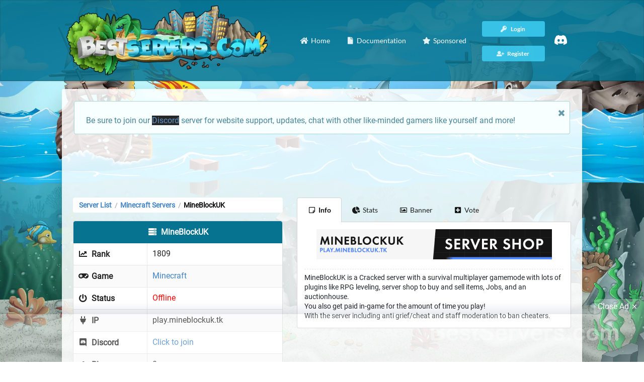

--- FILE ---
content_type: text/html; charset=utf-8
request_url: https://www.google.com/recaptcha/api2/aframe
body_size: 268
content:
<!DOCTYPE HTML><html><head><meta http-equiv="content-type" content="text/html; charset=UTF-8"></head><body><script nonce="-9Fms427elqQBgUglVxLwg">/** Anti-fraud and anti-abuse applications only. See google.com/recaptcha */ try{var clients={'sodar':'https://pagead2.googlesyndication.com/pagead/sodar?'};window.addEventListener("message",function(a){try{if(a.source===window.parent){var b=JSON.parse(a.data);var c=clients[b['id']];if(c){var d=document.createElement('img');d.src=c+b['params']+'&rc='+(localStorage.getItem("rc::a")?sessionStorage.getItem("rc::b"):"");window.document.body.appendChild(d);sessionStorage.setItem("rc::e",parseInt(sessionStorage.getItem("rc::e")||0)+1);localStorage.setItem("rc::h",'1769533751840');}}}catch(b){}});window.parent.postMessage("_grecaptcha_ready", "*");}catch(b){}</script></body></html>

--- FILE ---
content_type: application/javascript; charset=utf-8
request_url: https://fundingchoicesmessages.google.com/f/AGSKWxWRf4up7NAvKfLAMIfohacpSiF1Ym2mknasUJ5cJXPB_Sd3S8XHEsmUgW6JSGgjq9peLI4unpHy0nFu_GPfGn8NEKqBWHIJTFFiHG-9cDBF7iowMxR40rGhPxOgC5nq64Wnf4DQ8D8UzjxWgkHKr3f4V-AlI9zxrqX-s4u1M0BLI8ziLg9bTC-Lll-E/_/ad-sidebar-_180x450_/dblclick.-api.adyoulike.com.adsync.
body_size: -1291
content:
window['ecd5ce38-2c74-454b-8ee8-a0c9082355b5'] = true;

--- FILE ---
content_type: application/javascript
request_url: https://bestservers.com/CSS/minified.js
body_size: 104432
content:
function code(e){var t;$("select[name=colorScheme]").length<=0||(t=$("select[name=colorScheme]").val(),t=$("input[name=image]").val()+t+".png?33",document.getElementById("imagePreview").src=t,$("#htmlCode").val('<a href="'+$("input[name=link]").val()+'" target="_blank"><img src="'+t+'" border="0" width="468" height="60" alt=""/></a>'),$("#bbCode").val("[url="+$("input[name=link]").val()+"][img]"+t+"[/img][/url]"),$("#directCode").val(t))}function insta_search(){var e=document.getElementById("search_cat"),t=e.options[e.selectedIndex].value?e.options[e.selectedIndex].value:1;$(".ui.search").search({apiSettings:{url:$(".searchUrl").val()+"q={query}&cat="+t},fields:{results:"results",title:"title",description:"description",url:"url"},minCharacters:3})}function scaleCaptcha(e){var t=$(".ui.form").width();t-20<=304&&(t=(t-20)/304,$(".g-recaptcha").css({transform:"scale("+t+")"}))}!function(e,t){"object"==typeof exports&&"undefined"!=typeof module?module.exports=t():"function"==typeof define&&define.amd?define(t):e.lozad=t()}(this,function(){"use strict";var a="undefined"!=typeof document&&document.documentMode,p={rootMargin:"0px",threshold:0,load:function(e){if("picture"===e.nodeName.toLowerCase()&&(r=!1,null===(o=e.querySelector("img"))&&(o=document.createElement("img"),r=!0),a&&e.getAttribute("data-iesrc")&&(o.src=e.getAttribute("data-iesrc")),e.getAttribute("data-alt")&&(o.alt=e.getAttribute("data-alt")),r&&e.append(o)),"video"===e.nodeName.toLowerCase()&&!e.getAttribute("data-src")&&e.children){for(var t,n=e.children,i=0;i<=n.length-1;i++)(t=n[i].getAttribute("data-src"))&&(n[i].src=t);e.load()}e.getAttribute("data-poster")&&(e.poster=e.getAttribute("data-poster")),e.getAttribute("data-src")&&(e.src=e.getAttribute("data-src")),e.getAttribute("data-srcset")&&e.setAttribute("srcset",e.getAttribute("data-srcset"));var o,r=",";e.getAttribute("data-background-delimiter")&&(r=e.getAttribute("data-background-delimiter")),e.getAttribute("data-background-image")?e.style.backgroundImage="url('"+e.getAttribute("data-background-image").split(r).join("'),url('")+"')":e.getAttribute("data-background-image-set")&&(r=-1===(r=(o=e.getAttribute("data-background-image-set").split(r))[0].substr(0,o[0].indexOf(" "))||o[0]).indexOf("url(")?"url("+r+")":r,1===o.length?e.style.backgroundImage=r:e.setAttribute("style",(e.getAttribute("style")||"")+"background-image: "+r+"; background-image: -webkit-image-set("+o+"); background-image: image-set("+o+")")),e.getAttribute("data-toggle-class")&&e.classList.toggle(e.getAttribute("data-toggle-class"))},loaded:function(){}};function g(e){e.setAttribute("data-loaded",!0)}function h(e){return"true"===e.getAttribute("data-loaded")}function m(e){var t=1<arguments.length&&void 0!==arguments[1]?arguments[1]:document;return e instanceof Element?[e]:e instanceof NodeList?e:t.querySelectorAll(e)}return function(){var n,i,o=0<arguments.length&&void 0!==arguments[0]?arguments[0]:".lozad",e=1<arguments.length&&void 0!==arguments[1]?arguments[1]:{},t=Object.assign({},p,e),r=t.root,a=t.rootMargin,e=t.threshold,s=t.load,l=t.loaded,c=void 0;"undefined"!=typeof window&&window.IntersectionObserver&&(c=new IntersectionObserver((n=s,i=l,function(e,t){e.forEach(function(e){(0<e.intersectionRatio||e.isIntersecting)&&(t.unobserve(e.target),h(e.target)||(n(e.target),g(e.target),i(e.target)))})}),{root:r,rootMargin:a,threshold:e}));for(var u,d=m(o,r),f=0;f<d.length;f++)(u=d[f]).getAttribute("data-placeholder-background")&&(u.style.background=u.getAttribute("data-placeholder-background"));return{observe:function(){for(var e=m(o,r),t=0;t<e.length;t++)h(e[t])||(c?c.observe(e[t]):(s(e[t]),g(e[t]),l(e[t])))},triggerLoad:function(e){h(e)||(s(e),g(e),l(e))},observer:c}}}),function(e){"function"==typeof define&&define.amd?define(e):e()}(function(){var a,s=["scroll","wheel","touchstart","touchmove","touchenter","touchend","touchleave","mouseout","mouseleave","mouseup","mousedown","mousemove","mouseenter","mousewheel","mouseover"];!function(){var e=!1;try{var t=Object.defineProperty({},"passive",{get:function(){e=!0}});window.addEventListener("test",null,t),window.removeEventListener("test",null,t)}catch(e){}return e}()||(a=EventTarget.prototype.addEventListener,EventTarget.prototype.addEventListener=function(e,t,n){var i,o="object"==typeof n&&null!==n,r=o?n.capture:n;(n=o?(i=n,(o=Object.getOwnPropertyDescriptor(i,"passive"))&&!0!==o.writable&&void 0===o.set?Object.assign({},i):i):{}).passive=void 0!==(i=n.passive)?i:-1!==s.indexOf(e)&&!0,n.capture=void 0!==r&&r,a.call(this,e,t,n)},EventTarget.prototype.addEventListener._original=a)}),function(e,t){"use strict";"object"==typeof module&&"object"==typeof module.exports?module.exports=e.document?t(e,!0):function(e){if(!e.document)throw new Error("jQuery requires a window with a document");return t(e)}:t(e)}("undefined"!=typeof window?window:this,function(k,e){"use strict";function h(e){return null!=e&&e===e.window}var t=[],n=Object.getPrototypeOf,s=t.slice,m=t.flat?function(e){return t.flat.call(e)}:function(e){return t.concat.apply([],e)},l=t.push,o=t.indexOf,i={},r=i.toString,v=i.hasOwnProperty,a=v.toString,c=a.call(Object),b={},y=function(e){return"function"==typeof e&&"number"!=typeof e.nodeType},S=k.document,u={type:!0,src:!0,nonce:!0,noModule:!0};function x(e,t,n){var i,o,r=(n=n||S).createElement("script");if(r.text=e,t)for(i in u)(o=t[i]||t.getAttribute&&t.getAttribute(i))&&r.setAttribute(i,o);n.head.appendChild(r).parentNode.removeChild(r)}function g(e){return null==e?e+"":"object"==typeof e||"function"==typeof e?i[r.call(e)]||"object":typeof e}var T=function(e,t){return new T.fn.init(e,t)};function d(e){var t=!!e&&"length"in e&&e.length,n=g(e);return!y(e)&&!h(e)&&("array"===n||0===t||"number"==typeof t&&0<t&&t-1 in e)}T.fn=T.prototype={jquery:"3.5.1",constructor:T,length:0,toArray:function(){return s.call(this)},get:function(e){return null==e?s.call(this):e<0?this[e+this.length]:this[e]},pushStack:function(e){e=T.merge(this.constructor(),e);return e.prevObject=this,e},each:function(e){return T.each(this,e)},map:function(n){return this.pushStack(T.map(this,function(e,t){return n.call(e,t,e)}))},slice:function(){return this.pushStack(s.apply(this,arguments))},first:function(){return this.eq(0)},last:function(){return this.eq(-1)},even:function(){return this.pushStack(T.grep(this,function(e,t){return(t+1)%2}))},odd:function(){return this.pushStack(T.grep(this,function(e,t){return t%2}))},eq:function(e){var t=this.length,e=+e+(e<0?t:0);return this.pushStack(0<=e&&e<t?[this[e]]:[])},end:function(){return this.prevObject||this.constructor()},push:l,sort:t.sort,splice:t.splice},T.extend=T.fn.extend=function(){var e,t,n,i,o,r=arguments[0]||{},a=1,s=arguments.length,l=!1;for("boolean"==typeof r&&(l=r,r=arguments[a]||{},a++),"object"==typeof r||y(r)||(r={}),a===s&&(r=this,a--);a<s;a++)if(null!=(e=arguments[a]))for(t in e)n=e[t],"__proto__"!==t&&r!==n&&(l&&n&&(T.isPlainObject(n)||(i=Array.isArray(n)))?(o=r[t],o=i&&!Array.isArray(o)?[]:i||T.isPlainObject(o)?o:{},i=!1,r[t]=T.extend(l,o,n)):void 0!==n&&(r[t]=n));return r},T.extend({expando:"jQuery"+("3.5.1"+Math.random()).replace(/\D/g,""),isReady:!0,error:function(e){throw new Error(e)},noop:function(){},isPlainObject:function(e){return!(!e||"[object Object]"!==r.call(e)||(e=n(e))&&("function"!=typeof(e=v.call(e,"constructor")&&e.constructor)||a.call(e)!==c))},isEmptyObject:function(e){for(var t in e)return!1;return!0},globalEval:function(e,t,n){x(e,{nonce:t&&t.nonce},n)},each:function(e,t){var n,i=0;if(d(e))for(n=e.length;i<n&&!1!==t.call(e[i],i,e[i]);i++);else for(i in e)if(!1===t.call(e[i],i,e[i]))break;return e},makeArray:function(e,t){t=t||[];return null!=e&&(d(Object(e))?T.merge(t,"string"==typeof e?[e]:e):l.call(t,e)),t},inArray:function(e,t,n){return null==t?-1:o.call(t,e,n)},merge:function(e,t){for(var n=+t.length,i=0,o=e.length;i<n;i++)e[o++]=t[i];return e.length=o,e},grep:function(e,t,n){for(var i=[],o=0,r=e.length,a=!n;o<r;o++)!t(e[o],o)!=a&&i.push(e[o]);return i},map:function(e,t,n){var i,o,r=0,a=[];if(d(e))for(i=e.length;r<i;r++)null!=(o=t(e[r],r,n))&&a.push(o);else for(r in e)null!=(o=t(e[r],r,n))&&a.push(o);return m(a)},guid:1,support:b}),"function"==typeof Symbol&&(T.fn[Symbol.iterator]=t[Symbol.iterator]),T.each("Boolean Number String Function Array Date RegExp Object Error Symbol".split(" "),function(e,t){i["[object "+t+"]"]=t.toLowerCase()});var f=function(n){function d(e,t){e="0x"+e.slice(1)-65536;return t||(e<0?String.fromCharCode(65536+e):String.fromCharCode(e>>10|55296,1023&e|56320))}function i(){C()}var e,p,x,r,o,g,f,h,w,l,c,C,k,a,S,m,s,u,v,T="sizzle"+ +new Date,b=n.document,A=0,y=0,E=le(),R=le(),P=le(),O=le(),D=function(e,t){return e===t&&(c=!0),0},j={}.hasOwnProperty,t=[],q=t.pop,F=t.push,L=t.push,N=t.slice,I=function(e,t){for(var n=0,i=e.length;n<i;n++)if(e[n]===t)return n;return-1},M="checked|selected|async|autofocus|autoplay|controls|defer|disabled|hidden|ismap|loop|multiple|open|readonly|required|scoped",z="[\\x20\\t\\r\\n\\f]",H="(?:\\\\[\\da-fA-F]{1,6}"+z+"?|\\\\[^\\r\\n\\f]|[\\w-]|[^\0-\\x7f])+",V="\\["+z+"*("+H+")(?:"+z+"*([*^$|!~]?=)"+z+"*(?:'((?:\\\\.|[^\\\\'])*)'|\"((?:\\\\.|[^\\\\\"])*)\"|("+H+"))|)"+z+"*\\]",U=":("+H+")(?:\\((('((?:\\\\.|[^\\\\'])*)'|\"((?:\\\\.|[^\\\\\"])*)\")|((?:\\\\.|[^\\\\()[\\]]|"+V+")*)|.*)\\)|)",W=new RegExp(z+"+","g"),$=new RegExp("^"+z+"+|((?:^|[^\\\\])(?:\\\\.)*)"+z+"+$","g"),B=new RegExp("^"+z+"*,"+z+"*"),_=new RegExp("^"+z+"*([>+~]|"+z+")"+z+"*"),X=new RegExp(z+"|>"),Q=new RegExp(U),Y=new RegExp("^"+H+"$"),J={ID:new RegExp("^#("+H+")"),CLASS:new RegExp("^\\.("+H+")"),TAG:new RegExp("^("+H+"|[*])"),ATTR:new RegExp("^"+V),PSEUDO:new RegExp("^"+U),CHILD:new RegExp("^:(only|first|last|nth|nth-last)-(child|of-type)(?:\\("+z+"*(even|odd|(([+-]|)(\\d*)n|)"+z+"*(?:([+-]|)"+z+"*(\\d+)|))"+z+"*\\)|)","i"),bool:new RegExp("^(?:"+M+")$","i"),needsContext:new RegExp("^"+z+"*[>+~]|:(even|odd|eq|gt|lt|nth|first|last)(?:\\("+z+"*((?:-\\d)?\\d*)"+z+"*\\)|)(?=[^-]|$)","i")},K=/HTML$/i,G=/^(?:input|select|textarea|button)$/i,Z=/^h\d$/i,ee=/^[^{]+\{\s*\[native \w/,te=/^(?:#([\w-]+)|(\w+)|\.([\w-]+))$/,ne=/[+~]/,ie=new RegExp("\\\\[\\da-fA-F]{1,6}"+z+"?|\\\\([^\\r\\n\\f])","g"),oe=/([\0-\x1f\x7f]|^-?\d)|^-$|[^\0-\x1f\x7f-\uFFFF\w-]/g,re=function(e,t){return t?"\0"===e?"�":e.slice(0,-1)+"\\"+e.charCodeAt(e.length-1).toString(16)+" ":"\\"+e},ae=be(function(e){return!0===e.disabled&&"fieldset"===e.nodeName.toLowerCase()},{dir:"parentNode",next:"legend"});try{L.apply(t=N.call(b.childNodes),b.childNodes),t[b.childNodes.length].nodeType}catch(e){L={apply:t.length?function(e,t){F.apply(e,N.call(t))}:function(e,t){for(var n=e.length,i=0;e[n++]=t[i++];);e.length=n-1}}}function se(e,t,n,i){var o,r,a,s,l,c,u,d=t&&t.ownerDocument,f=t?t.nodeType:9;if(n=n||[],"string"!=typeof e||!e||1!==f&&9!==f&&11!==f)return n;if(!i&&(C(t),t=t||k,S)){if(11!==f&&(l=te.exec(e)))if(o=l[1]){if(9===f){if(!(a=t.getElementById(o)))return n;if(a.id===o)return n.push(a),n}else if(d&&(a=d.getElementById(o))&&v(t,a)&&a.id===o)return n.push(a),n}else{if(l[2])return L.apply(n,t.getElementsByTagName(e)),n;if((o=l[3])&&p.getElementsByClassName&&t.getElementsByClassName)return L.apply(n,t.getElementsByClassName(o)),n}if(p.qsa&&!O[e+" "]&&(!m||!m.test(e))&&(1!==f||"object"!==t.nodeName.toLowerCase())){if(u=e,d=t,1===f&&(X.test(e)||_.test(e))){for((d=ne.test(e)&&he(t.parentNode)||t)===t&&p.scope||((s=t.getAttribute("id"))?s=s.replace(oe,re):t.setAttribute("id",s=T)),r=(c=g(e)).length;r--;)c[r]=(s?"#"+s:":scope")+" "+ve(c[r]);u=c.join(",")}try{return L.apply(n,d.querySelectorAll(u)),n}catch(t){O(e,!0)}finally{s===T&&t.removeAttribute("id")}}}return h(e.replace($,"$1"),t,n,i)}function le(){var i=[];return function e(t,n){return i.push(t+" ")>x.cacheLength&&delete e[i.shift()],e[t+" "]=n}}function ce(e){return e[T]=!0,e}function ue(e){var t=k.createElement("fieldset");try{return!!e(t)}catch(e){return!1}finally{t.parentNode&&t.parentNode.removeChild(t),t=null}}function de(e,t){for(var n=e.split("|"),i=n.length;i--;)x.attrHandle[n[i]]=t}function fe(e,t){var n=t&&e,i=n&&1===e.nodeType&&1===t.nodeType&&e.sourceIndex-t.sourceIndex;if(i)return i;if(n)for(;n=n.nextSibling;)if(n===t)return-1;return e?1:-1}function pe(t){return function(e){return"form"in e?e.parentNode&&!1===e.disabled?"label"in e?"label"in e.parentNode?e.parentNode.disabled===t:e.disabled===t:e.isDisabled===t||e.isDisabled!==!t&&ae(e)===t:e.disabled===t:"label"in e&&e.disabled===t}}function ge(a){return ce(function(r){return r=+r,ce(function(e,t){for(var n,i=a([],e.length,r),o=i.length;o--;)e[n=i[o]]&&(e[n]=!(t[n]=e[n]))})})}function he(e){return e&&void 0!==e.getElementsByTagName&&e}for(e in p=se.support={},o=se.isXML=function(e){var t=e.namespaceURI,e=(e.ownerDocument||e).documentElement;return!K.test(t||e&&e.nodeName||"HTML")},C=se.setDocument=function(e){var t,e=e?e.ownerDocument||e:b;return e!=k&&9===e.nodeType&&e.documentElement&&(a=(k=e).documentElement,S=!o(k),b!=k&&(t=k.defaultView)&&t.top!==t&&(t.addEventListener?t.addEventListener("unload",i,!1):t.attachEvent&&t.attachEvent("onunload",i)),p.scope=ue(function(e){return a.appendChild(e).appendChild(k.createElement("div")),void 0!==e.querySelectorAll&&!e.querySelectorAll(":scope fieldset div").length}),p.attributes=ue(function(e){return e.className="i",!e.getAttribute("className")}),p.getElementsByTagName=ue(function(e){return e.appendChild(k.createComment("")),!e.getElementsByTagName("*").length}),p.getElementsByClassName=ee.test(k.getElementsByClassName),p.getById=ue(function(e){return a.appendChild(e).id=T,!k.getElementsByName||!k.getElementsByName(T).length}),p.getById?(x.filter.ID=function(e){var t=e.replace(ie,d);return function(e){return e.getAttribute("id")===t}},x.find.ID=function(e,t){if(void 0!==t.getElementById&&S){e=t.getElementById(e);return e?[e]:[]}}):(x.filter.ID=function(e){var t=e.replace(ie,d);return function(e){e=void 0!==e.getAttributeNode&&e.getAttributeNode("id");return e&&e.value===t}},x.find.ID=function(e,t){if(void 0!==t.getElementById&&S){var n,i,o,r=t.getElementById(e);if(r){if((n=r.getAttributeNode("id"))&&n.value===e)return[r];for(o=t.getElementsByName(e),i=0;r=o[i++];)if((n=r.getAttributeNode("id"))&&n.value===e)return[r]}return[]}}),x.find.TAG=p.getElementsByTagName?function(e,t){return void 0!==t.getElementsByTagName?t.getElementsByTagName(e):p.qsa?t.querySelectorAll(e):void 0}:function(e,t){var n,i=[],o=0,r=t.getElementsByTagName(e);if("*"!==e)return r;for(;n=r[o++];)1===n.nodeType&&i.push(n);return i},x.find.CLASS=p.getElementsByClassName&&function(e,t){if(void 0!==t.getElementsByClassName&&S)return t.getElementsByClassName(e)},s=[],m=[],(p.qsa=ee.test(k.querySelectorAll))&&(ue(function(e){var t;a.appendChild(e).innerHTML="<a id='"+T+"'></a><select id='"+T+"-\r\\' msallowcapture=''><option selected=''></option></select>",e.querySelectorAll("[msallowcapture^='']").length&&m.push("[*^$]="+z+"*(?:''|\"\")"),e.querySelectorAll("[selected]").length||m.push("\\["+z+"*(?:value|"+M+")"),e.querySelectorAll("[id~="+T+"-]").length||m.push("~="),(t=k.createElement("input")).setAttribute("name",""),e.appendChild(t),e.querySelectorAll("[name='']").length||m.push("\\["+z+"*name"+z+"*="+z+"*(?:''|\"\")"),e.querySelectorAll(":checked").length||m.push(":checked"),e.querySelectorAll("a#"+T+"+*").length||m.push(".#.+[+~]"),e.querySelectorAll("\\\f"),m.push("[\\r\\n\\f]")}),ue(function(e){e.innerHTML="<a href='' disabled='disabled'></a><select disabled='disabled'><option/></select>";var t=k.createElement("input");t.setAttribute("type","hidden"),e.appendChild(t).setAttribute("name","D"),e.querySelectorAll("[name=d]").length&&m.push("name"+z+"*[*^$|!~]?="),2!==e.querySelectorAll(":enabled").length&&m.push(":enabled",":disabled"),a.appendChild(e).disabled=!0,2!==e.querySelectorAll(":disabled").length&&m.push(":enabled",":disabled"),e.querySelectorAll("*,:x"),m.push(",.*:")})),(p.matchesSelector=ee.test(u=a.matches||a.webkitMatchesSelector||a.mozMatchesSelector||a.oMatchesSelector||a.msMatchesSelector))&&ue(function(e){p.disconnectedMatch=u.call(e,"*"),u.call(e,"[s!='']:x"),s.push("!=",U)}),m=m.length&&new RegExp(m.join("|")),s=s.length&&new RegExp(s.join("|")),t=ee.test(a.compareDocumentPosition),v=t||ee.test(a.contains)?function(e,t){var n=9===e.nodeType?e.documentElement:e,t=t&&t.parentNode;return e===t||!(!t||1!==t.nodeType||!(n.contains?n.contains(t):e.compareDocumentPosition&&16&e.compareDocumentPosition(t)))}:function(e,t){if(t)for(;t=t.parentNode;)if(t===e)return!0;return!1},D=t?function(e,t){if(e===t)return c=!0,0;var n=!e.compareDocumentPosition-!t.compareDocumentPosition;return n||(1&(n=(e.ownerDocument||e)==(t.ownerDocument||t)?e.compareDocumentPosition(t):1)||!p.sortDetached&&t.compareDocumentPosition(e)===n?e==k||e.ownerDocument==b&&v(b,e)?-1:t==k||t.ownerDocument==b&&v(b,t)?1:l?I(l,e)-I(l,t):0:4&n?-1:1)}:function(e,t){if(e===t)return c=!0,0;var n,i=0,o=e.parentNode,r=t.parentNode,a=[e],s=[t];if(!o||!r)return e==k?-1:t==k?1:o?-1:r?1:l?I(l,e)-I(l,t):0;if(o===r)return fe(e,t);for(n=e;n=n.parentNode;)a.unshift(n);for(n=t;n=n.parentNode;)s.unshift(n);for(;a[i]===s[i];)i++;return i?fe(a[i],s[i]):a[i]==b?-1:s[i]==b?1:0}),k},se.matches=function(e,t){return se(e,null,null,t)},se.matchesSelector=function(e,t){if(C(e),p.matchesSelector&&S&&!O[t+" "]&&(!s||!s.test(t))&&(!m||!m.test(t)))try{var n=u.call(e,t);if(n||p.disconnectedMatch||e.document&&11!==e.document.nodeType)return n}catch(e){O(t,!0)}return 0<se(t,k,null,[e]).length},se.contains=function(e,t){return(e.ownerDocument||e)!=k&&C(e),v(e,t)},se.attr=function(e,t){(e.ownerDocument||e)!=k&&C(e);var n=x.attrHandle[t.toLowerCase()],n=n&&j.call(x.attrHandle,t.toLowerCase())?n(e,t,!S):void 0;return void 0!==n?n:p.attributes||!S?e.getAttribute(t):(n=e.getAttributeNode(t))&&n.specified?n.value:null},se.escape=function(e){return(e+"").replace(oe,re)},se.error=function(e){throw new Error("Syntax error, unrecognized expression: "+e)},se.uniqueSort=function(e){var t,n=[],i=0,o=0;if(c=!p.detectDuplicates,l=!p.sortStable&&e.slice(0),e.sort(D),c){for(;t=e[o++];)t===e[o]&&(i=n.push(o));for(;i--;)e.splice(n[i],1)}return l=null,e},r=se.getText=function(e){var t,n="",i=0,o=e.nodeType;if(o){if(1===o||9===o||11===o){if("string"==typeof e.textContent)return e.textContent;for(e=e.firstChild;e;e=e.nextSibling)n+=r(e)}else if(3===o||4===o)return e.nodeValue}else for(;t=e[i++];)n+=r(t);return n},(x=se.selectors={cacheLength:50,createPseudo:ce,match:J,attrHandle:{},find:{},relative:{">":{dir:"parentNode",first:!0}," ":{dir:"parentNode"},"+":{dir:"previousSibling",first:!0},"~":{dir:"previousSibling"}},preFilter:{ATTR:function(e){return e[1]=e[1].replace(ie,d),e[3]=(e[3]||e[4]||e[5]||"").replace(ie,d),"~="===e[2]&&(e[3]=" "+e[3]+" "),e.slice(0,4)},CHILD:function(e){return e[1]=e[1].toLowerCase(),"nth"===e[1].slice(0,3)?(e[3]||se.error(e[0]),e[4]=+(e[4]?e[5]+(e[6]||1):2*("even"===e[3]||"odd"===e[3])),e[5]=+(e[7]+e[8]||"odd"===e[3])):e[3]&&se.error(e[0]),e},PSEUDO:function(e){var t,n=!e[6]&&e[2];return J.CHILD.test(e[0])?null:(e[3]?e[2]=e[4]||e[5]||"":n&&Q.test(n)&&(t=g(n,!0))&&(t=n.indexOf(")",n.length-t)-n.length)&&(e[0]=e[0].slice(0,t),e[2]=n.slice(0,t)),e.slice(0,3))}},filter:{TAG:function(e){var t=e.replace(ie,d).toLowerCase();return"*"===e?function(){return!0}:function(e){return e.nodeName&&e.nodeName.toLowerCase()===t}},CLASS:function(e){var t=E[e+" "];return t||(t=new RegExp("(^|"+z+")"+e+"("+z+"|$)"))&&E(e,function(e){return t.test("string"==typeof e.className&&e.className||void 0!==e.getAttribute&&e.getAttribute("class")||"")})},ATTR:function(t,n,i){return function(e){e=se.attr(e,t);return null==e?"!="===n:!n||(e+="","="===n?e===i:"!="===n?e!==i:"^="===n?i&&0===e.indexOf(i):"*="===n?i&&-1<e.indexOf(i):"$="===n?i&&e.slice(-i.length)===i:"~="===n?-1<(" "+e.replace(W," ")+" ").indexOf(i):"|="===n&&(e===i||e.slice(0,i.length+1)===i+"-"))}},CHILD:function(g,e,t,h,m){var v="nth"!==g.slice(0,3),b="last"!==g.slice(-4),y="of-type"===e;return 1===h&&0===m?function(e){return!!e.parentNode}:function(e,t,n){var i,o,r,a,s,l,c=v!=b?"nextSibling":"previousSibling",u=e.parentNode,d=y&&e.nodeName.toLowerCase(),f=!n&&!y,p=!1;if(u){if(v){for(;c;){for(a=e;a=a[c];)if(y?a.nodeName.toLowerCase()===d:1===a.nodeType)return!1;l=c="only"===g&&!l&&"nextSibling"}return!0}if(l=[b?u.firstChild:u.lastChild],b&&f){for(p=(s=(i=(o=(r=(a=u)[T]||(a[T]={}))[a.uniqueID]||(r[a.uniqueID]={}))[g]||[])[0]===A&&i[1])&&i[2],a=s&&u.childNodes[s];a=++s&&a&&a[c]||(p=s=0)||l.pop();)if(1===a.nodeType&&++p&&a===e){o[g]=[A,s,p];break}}else if(f&&(p=s=(i=(o=(r=(a=e)[T]||(a[T]={}))[a.uniqueID]||(r[a.uniqueID]={}))[g]||[])[0]===A&&i[1]),!1===p)for(;(a=++s&&a&&a[c]||(p=s=0)||l.pop())&&((y?a.nodeName.toLowerCase()!==d:1!==a.nodeType)||!++p||(f&&((o=(r=a[T]||(a[T]={}))[a.uniqueID]||(r[a.uniqueID]={}))[g]=[A,p]),a!==e)););return(p-=m)===h||p%h==0&&0<=p/h}}},PSEUDO:function(e,r){var t,a=x.pseudos[e]||x.setFilters[e.toLowerCase()]||se.error("unsupported pseudo: "+e);return a[T]?a(r):1<a.length?(t=[e,e,"",r],x.setFilters.hasOwnProperty(e.toLowerCase())?ce(function(e,t){for(var n,i=a(e,r),o=i.length;o--;)e[n=I(e,i[o])]=!(t[n]=i[o])}):function(e){return a(e,0,t)}):a}},pseudos:{not:ce(function(e){var i=[],o=[],s=f(e.replace($,"$1"));return s[T]?ce(function(e,t,n,i){for(var o,r=s(e,null,i,[]),a=e.length;a--;)(o=r[a])&&(e[a]=!(t[a]=o))}):function(e,t,n){return i[0]=e,s(i,null,n,o),i[0]=null,!o.pop()}}),has:ce(function(t){return function(e){return 0<se(t,e).length}}),contains:ce(function(t){return t=t.replace(ie,d),function(e){return-1<(e.textContent||r(e)).indexOf(t)}}),lang:ce(function(n){return Y.test(n||"")||se.error("unsupported lang: "+n),n=n.replace(ie,d).toLowerCase(),function(e){var t;do{if(t=S?e.lang:e.getAttribute("xml:lang")||e.getAttribute("lang"))return(t=t.toLowerCase())===n||0===t.indexOf(n+"-")}while((e=e.parentNode)&&1===e.nodeType);return!1}}),target:function(e){var t=n.location&&n.location.hash;return t&&t.slice(1)===e.id},root:function(e){return e===a},focus:function(e){return e===k.activeElement&&(!k.hasFocus||k.hasFocus())&&!!(e.type||e.href||~e.tabIndex)},enabled:pe(!1),disabled:pe(!0),checked:function(e){var t=e.nodeName.toLowerCase();return"input"===t&&!!e.checked||"option"===t&&!!e.selected},selected:function(e){return e.parentNode&&e.parentNode.selectedIndex,!0===e.selected},empty:function(e){for(e=e.firstChild;e;e=e.nextSibling)if(e.nodeType<6)return!1;return!0},parent:function(e){return!x.pseudos.empty(e)},header:function(e){return Z.test(e.nodeName)},input:function(e){return G.test(e.nodeName)},button:function(e){var t=e.nodeName.toLowerCase();return"input"===t&&"button"===e.type||"button"===t},text:function(e){return"input"===e.nodeName.toLowerCase()&&"text"===e.type&&(null==(e=e.getAttribute("type"))||"text"===e.toLowerCase())},first:ge(function(){return[0]}),last:ge(function(e,t){return[t-1]}),eq:ge(function(e,t,n){return[n<0?n+t:n]}),even:ge(function(e,t){for(var n=0;n<t;n+=2)e.push(n);return e}),odd:ge(function(e,t){for(var n=1;n<t;n+=2)e.push(n);return e}),lt:ge(function(e,t,n){for(var i=n<0?n+t:t<n?t:n;0<=--i;)e.push(i);return e}),gt:ge(function(e,t,n){for(var i=n<0?n+t:n;++i<t;)e.push(i);return e})}}).pseudos.nth=x.pseudos.eq,{radio:!0,checkbox:!0,file:!0,password:!0,image:!0})x.pseudos[e]=function(t){return function(e){return"input"===e.nodeName.toLowerCase()&&e.type===t}}(e);for(e in{submit:!0,reset:!0})x.pseudos[e]=function(n){return function(e){var t=e.nodeName.toLowerCase();return("input"===t||"button"===t)&&e.type===n}}(e);function me(){}function ve(e){for(var t=0,n=e.length,i="";t<n;t++)i+=e[t].value;return i}function be(a,e,t){var s=e.dir,l=e.next,c=l||s,u=t&&"parentNode"===c,d=y++;return e.first?function(e,t,n){for(;e=e[s];)if(1===e.nodeType||u)return a(e,t,n);return!1}:function(e,t,n){var i,o,r=[A,d];if(n){for(;e=e[s];)if((1===e.nodeType||u)&&a(e,t,n))return!0}else for(;e=e[s];)if(1===e.nodeType||u)if(i=(o=e[T]||(e[T]={}))[e.uniqueID]||(o[e.uniqueID]={}),l&&l===e.nodeName.toLowerCase())e=e[s]||e;else{if((o=i[c])&&o[0]===A&&o[1]===d)return r[2]=o[2];if((i[c]=r)[2]=a(e,t,n))return!0}return!1}}function ye(o){return 1<o.length?function(e,t,n){for(var i=o.length;i--;)if(!o[i](e,t,n))return!1;return!0}:o[0]}function xe(e,t,n,i,o){for(var r,a=[],s=0,l=e.length,c=null!=t;s<l;s++)(r=e[s])&&(n&&!n(r,i,o)||(a.push(r),c&&t.push(s)));return a}return me.prototype=x.filters=x.pseudos,x.setFilters=new me,g=se.tokenize=function(e,t){var n,i,o,r,a,s,l,c=R[e+" "];if(c)return t?0:c.slice(0);for(a=e,s=[],l=x.preFilter;a;){for(r in n&&!(i=B.exec(a))||(i&&(a=a.slice(i[0].length)||a),s.push(o=[])),n=!1,(i=_.exec(a))&&(n=i.shift(),o.push({value:n,type:i[0].replace($," ")}),a=a.slice(n.length)),x.filter)!(i=J[r].exec(a))||l[r]&&!(i=l[r](i))||(n=i.shift(),o.push({value:n,type:r,matches:i}),a=a.slice(n.length));if(!n)break}return t?a.length:a?se.error(e):R(e,s).slice(0)},f=se.compile=function(e,t){var n,m,v,b,y,i,o=[],r=[],a=P[e+" "];if(!a){for(n=(t=t||g(e)).length;n--;)((a=function e(t){for(var i,n,o,r=t.length,a=x.relative[t[0].type],s=a||x.relative[" "],l=a?1:0,c=be(function(e){return e===i},s,!0),u=be(function(e){return-1<I(i,e)},s,!0),d=[function(e,t,n){return n=!a&&(n||t!==w)||((i=t).nodeType?c:u)(e,t,n),i=null,n}];l<r;l++)if(n=x.relative[t[l].type])d=[be(ye(d),n)];else{if((n=x.filter[t[l].type].apply(null,t[l].matches))[T]){for(o=++l;o<r&&!x.relative[t[o].type];o++);return function e(p,g,h,m,v,t){return m&&!m[T]&&(m=e(m)),v&&!v[T]&&(v=e(v,t)),ce(function(e,t,n,i){var o,r,a,s=[],l=[],c=t.length,u=e||function(e,t,n){for(var i=0,o=t.length;i<o;i++)se(e,t[i],n);return n}(g||"*",n.nodeType?[n]:n,[]),d=!p||!e&&g?u:xe(u,s,p,n,i),f=h?v||(e?p:c||m)?[]:t:d;if(h&&h(d,f,n,i),m)for(o=xe(f,l),m(o,[],n,i),r=o.length;r--;)(a=o[r])&&(f[l[r]]=!(d[l[r]]=a));if(e){if(v||p){if(v){for(o=[],r=f.length;r--;)(a=f[r])&&o.push(d[r]=a);v(null,f=[],o,i)}for(r=f.length;r--;)(a=f[r])&&-1<(o=v?I(e,a):s[r])&&(e[o]=!(t[o]=a))}}else f=xe(f===t?f.splice(c,f.length):f),v?v(null,t,f,i):L.apply(t,f)})}(1<l&&ye(d),1<l&&ve(t.slice(0,l-1).concat({value:" "===t[l-2].type?"*":""})).replace($,"$1"),n,l<o&&e(t.slice(l,o)),o<r&&e(t=t.slice(o)),o<r&&ve(t))}d.push(n)}return ye(d)}(t[n]))[T]?o:r).push(a);(a=P(e,(m=r,b=0<(v=o).length,y=0<m.length,i=function(e,t,n,i,o){var r,a,s,l=0,c="0",u=e&&[],d=[],f=w,p=e||y&&x.find.TAG("*",o),g=A+=null==f?1:Math.random()||.1,h=p.length;for(o&&(w=t==k||t||o);c!==h&&null!=(r=p[c]);c++){if(y&&r){for(a=0,t||r.ownerDocument==k||(C(r),n=!S);s=m[a++];)if(s(r,t||k,n)){i.push(r);break}o&&(A=g)}b&&((r=!s&&r)&&l--,e&&u.push(r))}if(l+=c,b&&c!==l){for(a=0;s=v[a++];)s(u,d,t,n);if(e){if(0<l)for(;c--;)u[c]||d[c]||(d[c]=q.call(i));d=xe(d)}L.apply(i,d),o&&!e&&0<d.length&&1<l+v.length&&se.uniqueSort(i)}return o&&(A=g,w=f),u},b?ce(i):i))).selector=e}return a},h=se.select=function(e,t,n,i){var o,r,a,s,l,c="function"==typeof e&&e,u=!i&&g(e=c.selector||e);if(n=n||[],1===u.length){if(2<(r=u[0]=u[0].slice(0)).length&&"ID"===(a=r[0]).type&&9===t.nodeType&&S&&x.relative[r[1].type]){if(!(t=(x.find.ID(a.matches[0].replace(ie,d),t)||[])[0]))return n;c&&(t=t.parentNode),e=e.slice(r.shift().value.length)}for(o=J.needsContext.test(e)?0:r.length;o--&&(a=r[o],!x.relative[s=a.type]);)if((l=x.find[s])&&(i=l(a.matches[0].replace(ie,d),ne.test(r[0].type)&&he(t.parentNode)||t))){if(r.splice(o,1),!(e=i.length&&ve(r)))return L.apply(n,i),n;break}}return(c||f(e,u))(i,t,!S,n,!t||ne.test(e)&&he(t.parentNode)||t),n},p.sortStable=T.split("").sort(D).join("")===T,p.detectDuplicates=!!c,C(),p.sortDetached=ue(function(e){return 1&e.compareDocumentPosition(k.createElement("fieldset"))}),ue(function(e){return e.innerHTML="<a href='#'></a>","#"===e.firstChild.getAttribute("href")})||de("type|href|height|width",function(e,t,n){if(!n)return e.getAttribute(t,"type"===t.toLowerCase()?1:2)}),p.attributes&&ue(function(e){return e.innerHTML="<input/>",e.firstChild.setAttribute("value",""),""===e.firstChild.getAttribute("value")})||de("value",function(e,t,n){if(!n&&"input"===e.nodeName.toLowerCase())return e.defaultValue}),ue(function(e){return null==e.getAttribute("disabled")})||de(M,function(e,t,n){if(!n)return!0===e[t]?t.toLowerCase():(t=e.getAttributeNode(t))&&t.specified?t.value:null}),se}(k);function p(e,t,n){for(var i=[],o=void 0!==n;(e=e[t])&&9!==e.nodeType;)if(1===e.nodeType){if(o&&T(e).is(n))break;i.push(e)}return i}function w(e,t){for(var n=[];e;e=e.nextSibling)1===e.nodeType&&e!==t&&n.push(e);return n}T.find=f,T.expr=f.selectors,T.expr[":"]=T.expr.pseudos,T.uniqueSort=T.unique=f.uniqueSort,T.text=f.getText,T.isXMLDoc=f.isXML,T.contains=f.contains,T.escapeSelector=f.escape;var C=T.expr.match.needsContext;function A(e,t){return e.nodeName&&e.nodeName.toLowerCase()===t.toLowerCase()}var E=/^<([a-z][^\/\0>:\x20\t\r\n\f]*)[\x20\t\r\n\f]*\/?>(?:<\/\1>|)$/i;function R(e,n,i){return y(n)?T.grep(e,function(e,t){return!!n.call(e,t,e)!==i}):n.nodeType?T.grep(e,function(e){return e===n!==i}):"string"!=typeof n?T.grep(e,function(e){return-1<o.call(n,e)!==i}):T.filter(n,e,i)}T.filter=function(e,t,n){var i=t[0];return n&&(e=":not("+e+")"),1===t.length&&1===i.nodeType?T.find.matchesSelector(i,e)?[i]:[]:T.find.matches(e,T.grep(t,function(e){return 1===e.nodeType}))},T.fn.extend({find:function(e){var t,n,i=this.length,o=this;if("string"!=typeof e)return this.pushStack(T(e).filter(function(){for(t=0;t<i;t++)if(T.contains(o[t],this))return!0}));for(n=this.pushStack([]),t=0;t<i;t++)T.find(e,o[t],n);return 1<i?T.uniqueSort(n):n},filter:function(e){return this.pushStack(R(this,e||[],!1))},not:function(e){return this.pushStack(R(this,e||[],!0))},is:function(e){return!!R(this,"string"==typeof e&&C.test(e)?T(e):e||[],!1).length}});var P,O=/^(?:\s*(<[\w\W]+>)[^>]*|#([\w-]+))$/;(T.fn.init=function(e,t,n){if(!e)return this;if(n=n||P,"string"!=typeof e)return e.nodeType?(this[0]=e,this.length=1,this):y(e)?void 0!==n.ready?n.ready(e):e(T):T.makeArray(e,this);if(!(i="<"===e[0]&&">"===e[e.length-1]&&3<=e.length?[null,e,null]:O.exec(e))||!i[1]&&t)return(!t||t.jquery?t||n:this.constructor(t)).find(e);if(i[1]){if(t=t instanceof T?t[0]:t,T.merge(this,T.parseHTML(i[1],t&&t.nodeType?t.ownerDocument||t:S,!0)),E.test(i[1])&&T.isPlainObject(t))for(var i in t)y(this[i])?this[i](t[i]):this.attr(i,t[i]);return this}return(e=S.getElementById(i[2]))&&(this[0]=e,this.length=1),this}).prototype=T.fn,P=T(S);var D=/^(?:parents|prev(?:Until|All))/,j={children:!0,contents:!0,next:!0,prev:!0};function q(e,t){for(;(e=e[t])&&1!==e.nodeType;);return e}T.fn.extend({has:function(e){var t=T(e,this),n=t.length;return this.filter(function(){for(var e=0;e<n;e++)if(T.contains(this,t[e]))return!0})},closest:function(e,t){var n,i=0,o=this.length,r=[],a="string"!=typeof e&&T(e);if(!C.test(e))for(;i<o;i++)for(n=this[i];n&&n!==t;n=n.parentNode)if(n.nodeType<11&&(a?-1<a.index(n):1===n.nodeType&&T.find.matchesSelector(n,e))){r.push(n);break}return this.pushStack(1<r.length?T.uniqueSort(r):r)},index:function(e){return e?"string"==typeof e?o.call(T(e),this[0]):o.call(this,e.jquery?e[0]:e):this[0]&&this[0].parentNode?this.first().prevAll().length:-1},add:function(e,t){return this.pushStack(T.uniqueSort(T.merge(this.get(),T(e,t))))},addBack:function(e){return this.add(null==e?this.prevObject:this.prevObject.filter(e))}}),T.each({parent:function(e){e=e.parentNode;return e&&11!==e.nodeType?e:null},parents:function(e){return p(e,"parentNode")},parentsUntil:function(e,t,n){return p(e,"parentNode",n)},next:function(e){return q(e,"nextSibling")},prev:function(e){return q(e,"previousSibling")},nextAll:function(e){return p(e,"nextSibling")},prevAll:function(e){return p(e,"previousSibling")},nextUntil:function(e,t,n){return p(e,"nextSibling",n)},prevUntil:function(e,t,n){return p(e,"previousSibling",n)},siblings:function(e){return w((e.parentNode||{}).firstChild,e)},children:function(e){return w(e.firstChild)},contents:function(e){return null!=e.contentDocument&&n(e.contentDocument)?e.contentDocument:(A(e,"template")&&(e=e.content||e),T.merge([],e.childNodes))}},function(i,o){T.fn[i]=function(e,t){var n=T.map(this,o,e);return"Until"!==i.slice(-5)&&(t=e),t&&"string"==typeof t&&(n=T.filter(t,n)),1<this.length&&(j[i]||T.uniqueSort(n),D.test(i)&&n.reverse()),this.pushStack(n)}});var F=/[^\x20\t\r\n\f]+/g;function L(e){return e}function N(e){throw e}function I(e,t,n,i){var o;try{e&&y(o=e.promise)?o.call(e).done(t).fail(n):e&&y(o=e.then)?o.call(e,t,n):t.apply(void 0,[e].slice(i))}catch(e){n.apply(void 0,[e])}}T.Callbacks=function(i){var n;function o(){for(a=a||i.once,t=r=!0;l.length;c=-1)for(e=l.shift();++c<s.length;)!1===s[c].apply(e[0],e[1])&&i.stopOnFalse&&(c=s.length,e=!1);i.memory||(e=!1),r=!1,a&&(s=e?[]:"")}i="string"==typeof i?(n={},T.each(i.match(F)||[],function(e,t){n[t]=!0}),n):T.extend({},i);var r,e,t,a,s=[],l=[],c=-1,u={add:function(){return s&&(e&&!r&&(c=s.length-1,l.push(e)),function n(e){T.each(e,function(e,t){y(t)?i.unique&&u.has(t)||s.push(t):t&&t.length&&"string"!==g(t)&&n(t)})}(arguments),e&&!r&&o()),this},remove:function(){return T.each(arguments,function(e,t){for(var n;-1<(n=T.inArray(t,s,n));)s.splice(n,1),n<=c&&c--}),this},has:function(e){return e?-1<T.inArray(e,s):0<s.length},empty:function(){return s=s&&[],this},disable:function(){return a=l=[],s=e="",this},disabled:function(){return!s},lock:function(){return a=l=[],e||r||(s=e=""),this},locked:function(){return!!a},fireWith:function(e,t){return a||(t=[e,(t=t||[]).slice?t.slice():t],l.push(t),r||o()),this},fire:function(){return u.fireWith(this,arguments),this},fired:function(){return!!t}};return u},T.extend({Deferred:function(e){var r=[["notify","progress",T.Callbacks("memory"),T.Callbacks("memory"),2],["resolve","done",T.Callbacks("once memory"),T.Callbacks("once memory"),0,"resolved"],["reject","fail",T.Callbacks("once memory"),T.Callbacks("once memory"),1,"rejected"]],o="pending",a={state:function(){return o},always:function(){return s.done(arguments).fail(arguments),this},catch:function(e){return a.then(null,e)},pipe:function(){var o=arguments;return T.Deferred(function(i){T.each(r,function(e,t){var n=y(o[t[4]])&&o[t[4]];s[t[1]](function(){var e=n&&n.apply(this,arguments);e&&y(e.promise)?e.promise().progress(i.notify).done(i.resolve).fail(i.reject):i[t[0]+"With"](this,n?[e]:arguments)})}),o=null}).promise()},then:function(t,n,i){var l=0;function c(o,r,a,s){return function(){function e(){var e,t;if(!(o<l)){if((e=a.apply(n,i))===r.promise())throw new TypeError("Thenable self-resolution");t=e&&("object"==typeof e||"function"==typeof e)&&e.then,y(t)?s?t.call(e,c(l,r,L,s),c(l,r,N,s)):(l++,t.call(e,c(l,r,L,s),c(l,r,N,s),c(l,r,L,r.notifyWith))):(a!==L&&(n=void 0,i=[e]),(s||r.resolveWith)(n,i))}}var n=this,i=arguments,t=s?e:function(){try{e()}catch(e){T.Deferred.exceptionHook&&T.Deferred.exceptionHook(e,t.stackTrace),l<=o+1&&(a!==N&&(n=void 0,i=[e]),r.rejectWith(n,i))}};o?t():(T.Deferred.getStackHook&&(t.stackTrace=T.Deferred.getStackHook()),k.setTimeout(t))}}return T.Deferred(function(e){r[0][3].add(c(0,e,y(i)?i:L,e.notifyWith)),r[1][3].add(c(0,e,y(t)?t:L)),r[2][3].add(c(0,e,y(n)?n:N))}).promise()},promise:function(e){return null!=e?T.extend(e,a):a}},s={};return T.each(r,function(e,t){var n=t[2],i=t[5];a[t[1]]=n.add,i&&n.add(function(){o=i},r[3-e][2].disable,r[3-e][3].disable,r[0][2].lock,r[0][3].lock),n.add(t[3].fire),s[t[0]]=function(){return s[t[0]+"With"](this===s?void 0:this,arguments),this},s[t[0]+"With"]=n.fireWith}),a.promise(s),e&&e.call(s,s),s},when:function(e){function t(t){return function(e){o[t]=this,r[t]=1<arguments.length?s.call(arguments):e,--n||a.resolveWith(o,r)}}var n=arguments.length,i=n,o=Array(i),r=s.call(arguments),a=T.Deferred();if(n<=1&&(I(e,a.done(t(i)).resolve,a.reject,!n),"pending"===a.state()||y(r[i]&&r[i].then)))return a.then();for(;i--;)I(r[i],t(i),a.reject);return a.promise()}});var M=/^(Eval|Internal|Range|Reference|Syntax|Type|URI)Error$/;T.Deferred.exceptionHook=function(e,t){k.console&&k.console.warn&&e&&M.test(e.name)&&k.console.warn("jQuery.Deferred exception: "+e.message,e.stack,t)},T.readyException=function(e){k.setTimeout(function(){throw e})};var z=T.Deferred();function H(){S.removeEventListener("DOMContentLoaded",H),k.removeEventListener("load",H),T.ready()}T.fn.ready=function(e){return z.then(e).catch(function(e){T.readyException(e)}),this},T.extend({isReady:!1,readyWait:1,ready:function(e){(!0===e?--T.readyWait:T.isReady)||(T.isReady=!0)!==e&&0<--T.readyWait||z.resolveWith(S,[T])}}),T.ready.then=z.then,"complete"===S.readyState||"loading"!==S.readyState&&!S.documentElement.doScroll?k.setTimeout(T.ready):(S.addEventListener("DOMContentLoaded",H),k.addEventListener("load",H));var V=function(e,t,n,i,o,r,a){var s=0,l=e.length,c=null==n;if("object"===g(n))for(s in o=!0,n)V(e,t,s,n[s],!0,r,a);else if(void 0!==i&&(o=!0,y(i)||(a=!0),c&&(t=a?(t.call(e,i),null):(c=t,function(e,t,n){return c.call(T(e),n)})),t))for(;s<l;s++)t(e[s],n,a?i:i.call(e[s],s,t(e[s],n)));return o?e:c?t.call(e):l?t(e[0],n):r},U=/^-ms-/,W=/-([a-z])/g;function $(e,t){return t.toUpperCase()}function B(e){return e.replace(U,"ms-").replace(W,$)}function _(e){return 1===e.nodeType||9===e.nodeType||!+e.nodeType}function X(){this.expando=T.expando+X.uid++}X.uid=1,X.prototype={cache:function(e){var t=e[this.expando];return t||(t={},_(e)&&(e.nodeType?e[this.expando]=t:Object.defineProperty(e,this.expando,{value:t,configurable:!0}))),t},set:function(e,t,n){var i,o=this.cache(e);if("string"==typeof t)o[B(t)]=n;else for(i in t)o[B(i)]=t[i];return o},get:function(e,t){return void 0===t?this.cache(e):e[this.expando]&&e[this.expando][B(t)]},access:function(e,t,n){return void 0===t||t&&"string"==typeof t&&void 0===n?this.get(e,t):(this.set(e,t,n),void 0!==n?n:t)},remove:function(e,t){var n,i=e[this.expando];if(void 0!==i){if(void 0!==t){n=(t=Array.isArray(t)?t.map(B):(t=B(t))in i?[t]:t.match(F)||[]).length;for(;n--;)delete i[t[n]]}void 0!==t&&!T.isEmptyObject(i)||(e.nodeType?e[this.expando]=void 0:delete e[this.expando])}},hasData:function(e){e=e[this.expando];return void 0!==e&&!T.isEmptyObject(e)}};var Q=new X,Y=new X,J=/^(?:\{[\w\W]*\}|\[[\w\W]*\])$/,K=/[A-Z]/g;function G(e,t,n){var i,o;if(void 0===n&&1===e.nodeType)if(i="data-"+t.replace(K,"-$&").toLowerCase(),"string"==typeof(n=e.getAttribute(i))){try{n="true"===(o=n)||"false"!==o&&("null"===o?null:o===+o+""?+o:J.test(o)?JSON.parse(o):o)}catch(e){}Y.set(e,t,n)}else n=void 0;return n}T.extend({hasData:function(e){return Y.hasData(e)||Q.hasData(e)},data:function(e,t,n){return Y.access(e,t,n)},removeData:function(e,t){Y.remove(e,t)},_data:function(e,t,n){return Q.access(e,t,n)},_removeData:function(e,t){Q.remove(e,t)}}),T.fn.extend({data:function(n,e){var t,i,o,r=this[0],a=r&&r.attributes;if(void 0!==n)return"object"==typeof n?this.each(function(){Y.set(this,n)}):V(this,function(e){var t;return r&&void 0===e?void 0!==(t=Y.get(r,n))||void 0!==(t=G(r,n))?t:void 0:void this.each(function(){Y.set(this,n,e)})},null,e,1<arguments.length,null,!0);if(this.length&&(o=Y.get(r),1===r.nodeType&&!Q.get(r,"hasDataAttrs"))){for(t=a.length;t--;)a[t]&&0===(i=a[t].name).indexOf("data-")&&(i=B(i.slice(5)),G(r,i,o[i]));Q.set(r,"hasDataAttrs",!0)}return o},removeData:function(e){return this.each(function(){Y.remove(this,e)})}}),T.extend({queue:function(e,t,n){var i;if(e)return t=(t||"fx")+"queue",i=Q.get(e,t),n&&(!i||Array.isArray(n)?i=Q.access(e,t,T.makeArray(n)):i.push(n)),i||[]},dequeue:function(e,t){t=t||"fx";var n=T.queue(e,t),i=n.length,o=n.shift(),r=T._queueHooks(e,t);"inprogress"===o&&(o=n.shift(),i--),o&&("fx"===t&&n.unshift("inprogress"),delete r.stop,o.call(e,function(){T.dequeue(e,t)},r)),!i&&r&&r.empty.fire()},_queueHooks:function(e,t){var n=t+"queueHooks";return Q.get(e,n)||Q.access(e,n,{empty:T.Callbacks("once memory").add(function(){Q.remove(e,[t+"queue",n])})})}}),T.fn.extend({queue:function(t,n){var e=2;return"string"!=typeof t&&(n=t,t="fx",e--),arguments.length<e?T.queue(this[0],t):void 0===n?this:this.each(function(){var e=T.queue(this,t,n);T._queueHooks(this,t),"fx"===t&&"inprogress"!==e[0]&&T.dequeue(this,t)})},dequeue:function(e){return this.each(function(){T.dequeue(this,e)})},clearQueue:function(e){return this.queue(e||"fx",[])},promise:function(e,t){function n(){--o||r.resolveWith(a,[a])}var i,o=1,r=T.Deferred(),a=this,s=this.length;for("string"!=typeof e&&(t=e,e=void 0),e=e||"fx";s--;)(i=Q.get(a[s],e+"queueHooks"))&&i.empty&&(o++,i.empty.add(n));return n(),r.promise(t)}});var Z=/[+-]?(?:\d*\.|)\d+(?:[eE][+-]?\d+|)/.source,ee=new RegExp("^(?:([+-])=|)("+Z+")([a-z%]*)$","i"),te=["Top","Right","Bottom","Left"],ne=S.documentElement,ie=function(e){return T.contains(e.ownerDocument,e)},oe={composed:!0};function re(e,t){return"none"===(e=t||e).style.display||""===e.style.display&&ie(e)&&"none"===T.css(e,"display")}function ae(e,t,n,i){var o,r,a=20,s=i?function(){return i.cur()}:function(){return T.css(e,t,"")},l=s(),c=n&&n[3]||(T.cssNumber[t]?"":"px"),u=e.nodeType&&(T.cssNumber[t]||"px"!==c&&+l)&&ee.exec(T.css(e,t));if(u&&u[3]!==c){for(l/=2,c=c||u[3],u=+l||1;a--;)T.style(e,t,u+c),(1-r)*(1-(r=s()/l||.5))<=0&&(a=0),u/=r;u*=2,T.style(e,t,u+c),n=n||[]}return n&&(u=+u||+l||0,o=n[1]?u+(n[1]+1)*n[2]:+n[2],i&&(i.unit=c,i.start=u,i.end=o)),o}ne.getRootNode&&(ie=function(e){return T.contains(e.ownerDocument,e)||e.getRootNode(oe)===e.ownerDocument});var se={};function le(e,t){for(var n,i,o,r,a,s,l=[],c=0,u=e.length;c<u;c++)(i=e[c]).style&&(n=i.style.display,t?("none"===n&&(l[c]=Q.get(i,"display")||null,l[c]||(i.style.display="")),""===i.style.display&&re(i)&&(l[c]=(s=r=o=void 0,r=i.ownerDocument,a=i.nodeName,(s=se[a])||(o=r.body.appendChild(r.createElement(a)),s=T.css(o,"display"),o.parentNode.removeChild(o),"none"===s&&(s="block"),se[a]=s)))):"none"!==n&&(l[c]="none",Q.set(i,"display",n)));for(c=0;c<u;c++)null!=l[c]&&(e[c].style.display=l[c]);return e}T.fn.extend({show:function(){return le(this,!0)},hide:function(){return le(this)},toggle:function(e){return"boolean"==typeof e?e?this.show():this.hide():this.each(function(){re(this)?T(this).show():T(this).hide()})}});var ce=/^(?:checkbox|radio)$/i,ue=/<([a-z][^\/\0>\x20\t\r\n\f]*)/i,de=/^$|^module$|\/(?:java|ecma)script/i,fe=S.createDocumentFragment().appendChild(S.createElement("div"));(f=S.createElement("input")).setAttribute("type","radio"),f.setAttribute("checked","checked"),f.setAttribute("name","t"),fe.appendChild(f),b.checkClone=fe.cloneNode(!0).cloneNode(!0).lastChild.checked,fe.innerHTML="<textarea>x</textarea>",b.noCloneChecked=!!fe.cloneNode(!0).lastChild.defaultValue,fe.innerHTML="<option></option>",b.option=!!fe.lastChild;var pe={thead:[1,"<table>","</table>"],col:[2,"<table><colgroup>","</colgroup></table>"],tr:[2,"<table><tbody>","</tbody></table>"],td:[3,"<table><tbody><tr>","</tr></tbody></table>"],_default:[0,"",""]};function ge(e,t){var n=void 0!==e.getElementsByTagName?e.getElementsByTagName(t||"*"):void 0!==e.querySelectorAll?e.querySelectorAll(t||"*"):[];return void 0===t||t&&A(e,t)?T.merge([e],n):n}function he(e,t){for(var n=0,i=e.length;n<i;n++)Q.set(e[n],"globalEval",!t||Q.get(t[n],"globalEval"))}pe.tbody=pe.tfoot=pe.colgroup=pe.caption=pe.thead,pe.th=pe.td,b.option||(pe.optgroup=pe.option=[1,"<select multiple='multiple'>","</select>"]);var me=/<|&#?\w+;/;function ve(e,t,n,i,o){for(var r,a,s,l,c,u=t.createDocumentFragment(),d=[],f=0,p=e.length;f<p;f++)if((r=e[f])||0===r)if("object"===g(r))T.merge(d,r.nodeType?[r]:r);else if(me.test(r)){for(a=a||u.appendChild(t.createElement("div")),s=(ue.exec(r)||["",""])[1].toLowerCase(),s=pe[s]||pe._default,a.innerHTML=s[1]+T.htmlPrefilter(r)+s[2],c=s[0];c--;)a=a.lastChild;T.merge(d,a.childNodes),(a=u.firstChild).textContent=""}else d.push(t.createTextNode(r));for(u.textContent="",f=0;r=d[f++];)if(i&&-1<T.inArray(r,i))o&&o.push(r);else if(l=ie(r),a=ge(u.appendChild(r),"script"),l&&he(a),n)for(c=0;r=a[c++];)de.test(r.type||"")&&n.push(r);return u}var be=/^key/,ye=/^(?:mouse|pointer|contextmenu|drag|drop)|click/,xe=/^([^.]*)(?:\.(.+)|)/;function we(){return!0}function Ce(){return!1}function ke(e,t){return e===function(){try{return S.activeElement}catch(e){}}()==("focus"===t)}function Se(e,t,n,i,o,r){var a,s;if("object"==typeof t){for(s in"string"!=typeof n&&(i=i||n,n=void 0),t)Se(e,s,n,i,t[s],r);return e}if(null==i&&null==o?(o=n,i=n=void 0):null==o&&("string"==typeof n?(o=i,i=void 0):(o=i,i=n,n=void 0)),!1===o)o=Ce;else if(!o)return e;return 1===r&&(a=o,(o=function(e){return T().off(e),a.apply(this,arguments)}).guid=a.guid||(a.guid=T.guid++)),e.each(function(){T.event.add(this,t,o,i,n)})}function Te(e,o,r){r?(Q.set(e,o,!1),T.event.add(e,o,{namespace:!1,handler:function(e){var t,n,i=Q.get(this,o);if(1&e.isTrigger&&this[o]){if(i.length)(T.event.special[o]||{}).delegateType&&e.stopPropagation();else if(i=s.call(arguments),Q.set(this,o,i),t=r(this,o),this[o](),i!==(n=Q.get(this,o))||t?Q.set(this,o,!1):n={},i!==n)return e.stopImmediatePropagation(),e.preventDefault(),n.value}else i.length&&(Q.set(this,o,{value:T.event.trigger(T.extend(i[0],T.Event.prototype),i.slice(1),this)}),e.stopImmediatePropagation())}})):void 0===Q.get(e,o)&&T.event.add(e,o,we)}T.event={global:{},add:function(t,e,n,i,o){var r,a,s,l,c,u,d,f,p,g=Q.get(t);if(_(t))for(n.handler&&(n=(r=n).handler,o=r.selector),o&&T.find.matchesSelector(ne,o),n.guid||(n.guid=T.guid++),(s=g.events)||(s=g.events=Object.create(null)),(a=g.handle)||(a=g.handle=function(e){return void 0!==T&&T.event.triggered!==e.type?T.event.dispatch.apply(t,arguments):void 0}),l=(e=(e||"").match(F)||[""]).length;l--;)d=p=(c=xe.exec(e[l])||[])[1],f=(c[2]||"").split(".").sort(),d&&(u=T.event.special[d]||{},d=(o?u.delegateType:u.bindType)||d,u=T.event.special[d]||{},c=T.extend({type:d,origType:p,data:i,handler:n,guid:n.guid,selector:o,needsContext:o&&T.expr.match.needsContext.test(o),namespace:f.join(".")},r),(p=s[d])||((p=s[d]=[]).delegateCount=0,u.setup&&!1!==u.setup.call(t,i,f,a)||t.addEventListener&&t.addEventListener(d,a)),u.add&&(u.add.call(t,c),c.handler.guid||(c.handler.guid=n.guid)),o?p.splice(p.delegateCount++,0,c):p.push(c),T.event.global[d]=!0)},remove:function(e,t,n,i,o){var r,a,s,l,c,u,d,f,p,g,h,m=Q.hasData(e)&&Q.get(e);if(m&&(l=m.events)){for(c=(t=(t||"").match(F)||[""]).length;c--;)if(p=h=(s=xe.exec(t[c])||[])[1],g=(s[2]||"").split(".").sort(),p){for(d=T.event.special[p]||{},f=l[p=(i?d.delegateType:d.bindType)||p]||[],s=s[2]&&new RegExp("(^|\\.)"+g.join("\\.(?:.*\\.|)")+"(\\.|$)"),a=r=f.length;r--;)u=f[r],!o&&h!==u.origType||n&&n.guid!==u.guid||s&&!s.test(u.namespace)||i&&i!==u.selector&&("**"!==i||!u.selector)||(f.splice(r,1),u.selector&&f.delegateCount--,d.remove&&d.remove.call(e,u));a&&!f.length&&(d.teardown&&!1!==d.teardown.call(e,g,m.handle)||T.removeEvent(e,p,m.handle),delete l[p])}else for(p in l)T.event.remove(e,p+t[c],n,i,!0);T.isEmptyObject(l)&&Q.remove(e,"handle events")}},dispatch:function(e){var t,n,i,o,r,a=new Array(arguments.length),s=T.event.fix(e),l=(Q.get(this,"events")||Object.create(null))[s.type]||[],e=T.event.special[s.type]||{};for(a[0]=s,t=1;t<arguments.length;t++)a[t]=arguments[t];if(s.delegateTarget=this,!e.preDispatch||!1!==e.preDispatch.call(this,s)){for(r=T.event.handlers.call(this,s,l),t=0;(i=r[t++])&&!s.isPropagationStopped();)for(s.currentTarget=i.elem,n=0;(o=i.handlers[n++])&&!s.isImmediatePropagationStopped();)s.rnamespace&&!1!==o.namespace&&!s.rnamespace.test(o.namespace)||(s.handleObj=o,s.data=o.data,void 0!==(o=((T.event.special[o.origType]||{}).handle||o.handler).apply(i.elem,a))&&!1===(s.result=o)&&(s.preventDefault(),s.stopPropagation()));return e.postDispatch&&e.postDispatch.call(this,s),s.result}},handlers:function(e,t){var n,i,o,r,a,s=[],l=t.delegateCount,c=e.target;if(l&&c.nodeType&&!("click"===e.type&&1<=e.button))for(;c!==this;c=c.parentNode||this)if(1===c.nodeType&&("click"!==e.type||!0!==c.disabled)){for(r=[],a={},n=0;n<l;n++)void 0===a[o=(i=t[n]).selector+" "]&&(a[o]=i.needsContext?-1<T(o,this).index(c):T.find(o,this,null,[c]).length),a[o]&&r.push(i);r.length&&s.push({elem:c,handlers:r})}return c=this,l<t.length&&s.push({elem:c,handlers:t.slice(l)}),s},addProp:function(t,e){Object.defineProperty(T.Event.prototype,t,{enumerable:!0,configurable:!0,get:y(e)?function(){if(this.originalEvent)return e(this.originalEvent)}:function(){if(this.originalEvent)return this.originalEvent[t]},set:function(e){Object.defineProperty(this,t,{enumerable:!0,configurable:!0,writable:!0,value:e})}})},fix:function(e){return e[T.expando]?e:new T.Event(e)},special:{load:{noBubble:!0},click:{setup:function(e){e=this||e;return ce.test(e.type)&&e.click&&A(e,"input")&&Te(e,"click",we),!1},trigger:function(e){e=this||e;return ce.test(e.type)&&e.click&&A(e,"input")&&Te(e,"click"),!0},_default:function(e){e=e.target;return ce.test(e.type)&&e.click&&A(e,"input")&&Q.get(e,"click")||A(e,"a")}},beforeunload:{postDispatch:function(e){void 0!==e.result&&e.originalEvent&&(e.originalEvent.returnValue=e.result)}}}},T.removeEvent=function(e,t,n){e.removeEventListener&&e.removeEventListener(t,n)},T.Event=function(e,t){if(!(this instanceof T.Event))return new T.Event(e,t);e&&e.type?(this.originalEvent=e,this.type=e.type,this.isDefaultPrevented=e.defaultPrevented||void 0===e.defaultPrevented&&!1===e.returnValue?we:Ce,this.target=e.target&&3===e.target.nodeType?e.target.parentNode:e.target,this.currentTarget=e.currentTarget,this.relatedTarget=e.relatedTarget):this.type=e,t&&T.extend(this,t),this.timeStamp=e&&e.timeStamp||Date.now(),this[T.expando]=!0},T.Event.prototype={constructor:T.Event,isDefaultPrevented:Ce,isPropagationStopped:Ce,isImmediatePropagationStopped:Ce,isSimulated:!1,preventDefault:function(){var e=this.originalEvent;this.isDefaultPrevented=we,e&&!this.isSimulated&&e.preventDefault()},stopPropagation:function(){var e=this.originalEvent;this.isPropagationStopped=we,e&&!this.isSimulated&&e.stopPropagation()},stopImmediatePropagation:function(){var e=this.originalEvent;this.isImmediatePropagationStopped=we,e&&!this.isSimulated&&e.stopImmediatePropagation(),this.stopPropagation()}},T.each({altKey:!0,bubbles:!0,cancelable:!0,changedTouches:!0,ctrlKey:!0,detail:!0,eventPhase:!0,metaKey:!0,pageX:!0,pageY:!0,shiftKey:!0,view:!0,char:!0,code:!0,charCode:!0,key:!0,keyCode:!0,button:!0,buttons:!0,clientX:!0,clientY:!0,offsetX:!0,offsetY:!0,pointerId:!0,pointerType:!0,screenX:!0,screenY:!0,targetTouches:!0,toElement:!0,touches:!0,which:function(e){var t=e.button;return null==e.which&&be.test(e.type)?null!=e.charCode?e.charCode:e.keyCode:!e.which&&void 0!==t&&ye.test(e.type)?1&t?1:2&t?3:4&t?2:0:e.which}},T.event.addProp),T.each({focus:"focusin",blur:"focusout"},function(e,t){T.event.special[e]={setup:function(){return Te(this,e,ke),!1},trigger:function(){return Te(this,e),!0},delegateType:t}}),T.each({mouseenter:"mouseover",mouseleave:"mouseout",pointerenter:"pointerover",pointerleave:"pointerout"},function(e,o){T.event.special[e]={delegateType:o,bindType:o,handle:function(e){var t,n=e.relatedTarget,i=e.handleObj;return n&&(n===this||T.contains(this,n))||(e.type=i.origType,t=i.handler.apply(this,arguments),e.type=o),t}}}),T.fn.extend({on:function(e,t,n,i){return Se(this,e,t,n,i)},one:function(e,t,n,i){return Se(this,e,t,n,i,1)},off:function(e,t,n){var i,o;if(e&&e.preventDefault&&e.handleObj)return i=e.handleObj,T(e.delegateTarget).off(i.namespace?i.origType+"."+i.namespace:i.origType,i.selector,i.handler),this;if("object"!=typeof e)return!1!==t&&"function"!=typeof t||(n=t,t=void 0),!1===n&&(n=Ce),this.each(function(){T.event.remove(this,e,n,t)});for(o in e)this.off(o,t,e[o]);return this}});var Ae=/<script|<style|<link/i,Ee=/checked\s*(?:[^=]|=\s*.checked.)/i,Re=/^\s*<!(?:\[CDATA\[|--)|(?:\]\]|--)>\s*$/g;function Pe(e,t){return A(e,"table")&&A(11!==t.nodeType?t:t.firstChild,"tr")&&T(e).children("tbody")[0]||e}function Oe(e){return e.type=(null!==e.getAttribute("type"))+"/"+e.type,e}function De(e){return"true/"===(e.type||"").slice(0,5)?e.type=e.type.slice(5):e.removeAttribute("type"),e}function je(e,t){var n,i,o,r;if(1===t.nodeType){if(Q.hasData(e)&&(r=Q.get(e).events))for(o in Q.remove(t,"handle events"),r)for(n=0,i=r[o].length;n<i;n++)T.event.add(t,o,r[o][n]);Y.hasData(e)&&(e=Y.access(e),e=T.extend({},e),Y.set(t,e))}}function qe(n,i,o,r){i=m(i);var e,t,a,s,l,c,u=0,d=n.length,f=d-1,p=i[0],g=y(p);if(g||1<d&&"string"==typeof p&&!b.checkClone&&Ee.test(p))return n.each(function(e){var t=n.eq(e);g&&(i[0]=p.call(this,e,t.html())),qe(t,i,o,r)});if(d&&(t=(e=ve(i,n[0].ownerDocument,!1,n,r)).firstChild,1===e.childNodes.length&&(e=t),t||r)){for(s=(a=T.map(ge(e,"script"),Oe)).length;u<d;u++)l=e,u!==f&&(l=T.clone(l,!0,!0),s&&T.merge(a,ge(l,"script"))),o.call(n[u],l,u);if(s)for(c=a[a.length-1].ownerDocument,T.map(a,De),u=0;u<s;u++)l=a[u],de.test(l.type||"")&&!Q.access(l,"globalEval")&&T.contains(c,l)&&(l.src&&"module"!==(l.type||"").toLowerCase()?T._evalUrl&&!l.noModule&&T._evalUrl(l.src,{nonce:l.nonce||l.getAttribute("nonce")},c):x(l.textContent.replace(Re,""),l,c))}return n}function Fe(e,t,n){for(var i,o=t?T.filter(t,e):e,r=0;null!=(i=o[r]);r++)n||1!==i.nodeType||T.cleanData(ge(i)),i.parentNode&&(n&&ie(i)&&he(ge(i,"script")),i.parentNode.removeChild(i));return e}function Le(e,t,n){var i,o={};for(i in t)o[i]=e.style[i],e.style[i]=t[i];for(i in n=n.call(e),t)e.style[i]=o[i];return n}T.extend({htmlPrefilter:function(e){return e},clone:function(e,t,n){var i,o,r,a,s,l,c,u=e.cloneNode(!0),d=ie(e);if(!(b.noCloneChecked||1!==e.nodeType&&11!==e.nodeType||T.isXMLDoc(e)))for(a=ge(u),i=0,o=(r=ge(e)).length;i<o;i++)s=r[i],"input"===(c=(l=a[i]).nodeName.toLowerCase())&&ce.test(s.type)?l.checked=s.checked:"input"!==c&&"textarea"!==c||(l.defaultValue=s.defaultValue);if(t)if(n)for(r=r||ge(e),a=a||ge(u),i=0,o=r.length;i<o;i++)je(r[i],a[i]);else je(e,u);return 0<(a=ge(u,"script")).length&&he(a,!d&&ge(e,"script")),u},cleanData:function(e){for(var t,n,i,o=T.event.special,r=0;void 0!==(n=e[r]);r++)if(_(n)){if(t=n[Q.expando]){if(t.events)for(i in t.events)o[i]?T.event.remove(n,i):T.removeEvent(n,i,t.handle);n[Q.expando]=void 0}n[Y.expando]&&(n[Y.expando]=void 0)}}}),T.fn.extend({detach:function(e){return Fe(this,e,!0)},remove:function(e){return Fe(this,e)},text:function(e){return V(this,function(e){return void 0===e?T.text(this):this.empty().each(function(){1!==this.nodeType&&11!==this.nodeType&&9!==this.nodeType||(this.textContent=e)})},null,e,arguments.length)},append:function(){return qe(this,arguments,function(e){1!==this.nodeType&&11!==this.nodeType&&9!==this.nodeType||Pe(this,e).appendChild(e)})},prepend:function(){return qe(this,arguments,function(e){var t;1!==this.nodeType&&11!==this.nodeType&&9!==this.nodeType||(t=Pe(this,e)).insertBefore(e,t.firstChild)})},before:function(){return qe(this,arguments,function(e){this.parentNode&&this.parentNode.insertBefore(e,this)})},after:function(){return qe(this,arguments,function(e){this.parentNode&&this.parentNode.insertBefore(e,this.nextSibling)})},empty:function(){for(var e,t=0;null!=(e=this[t]);t++)1===e.nodeType&&(T.cleanData(ge(e,!1)),e.textContent="");return this},clone:function(e,t){return e=null!=e&&e,t=null==t?e:t,this.map(function(){return T.clone(this,e,t)})},html:function(e){return V(this,function(e){var t=this[0]||{},n=0,i=this.length;if(void 0===e&&1===t.nodeType)return t.innerHTML;if("string"==typeof e&&!Ae.test(e)&&!pe[(ue.exec(e)||["",""])[1].toLowerCase()]){e=T.htmlPrefilter(e);try{for(;n<i;n++)1===(t=this[n]||{}).nodeType&&(T.cleanData(ge(t,!1)),t.innerHTML=e);t=0}catch(e){}}t&&this.empty().append(e)},null,e,arguments.length)},replaceWith:function(){var n=[];return qe(this,arguments,function(e){var t=this.parentNode;T.inArray(this,n)<0&&(T.cleanData(ge(this)),t&&t.replaceChild(e,this))},n)}}),T.each({appendTo:"append",prependTo:"prepend",insertBefore:"before",insertAfter:"after",replaceAll:"replaceWith"},function(e,a){T.fn[e]=function(e){for(var t,n=[],i=T(e),o=i.length-1,r=0;r<=o;r++)t=r===o?this:this.clone(!0),T(i[r])[a](t),l.apply(n,t.get());return this.pushStack(n)}});var Ne,Ie,Me,ze,He,Ve,Ue,We,$e=new RegExp("^("+Z+")(?!px)[a-z%]+$","i"),Be=function(e){var t=e.ownerDocument.defaultView;return t&&t.opener||(t=k),t.getComputedStyle(e)},_e=new RegExp(te.join("|"),"i");function Xe(e,t,n){var i,o,r=e.style;return(n=n||Be(e))&&(""!==(o=n.getPropertyValue(t)||n[t])||ie(e)||(o=T.style(e,t)),!b.pixelBoxStyles()&&$e.test(o)&&_e.test(t)&&(i=r.width,e=r.minWidth,t=r.maxWidth,r.minWidth=r.maxWidth=r.width=o,o=n.width,r.width=i,r.minWidth=e,r.maxWidth=t)),void 0!==o?o+"":o}function Qe(e,t){return{get:function(){if(!e())return(this.get=t).apply(this,arguments);delete this.get}}}function Ye(){var e;We&&(Ue.style.cssText="position:absolute;left:-11111px;width:60px;margin-top:1px;padding:0;border:0",We.style.cssText="position:relative;display:block;box-sizing:border-box;overflow:scroll;margin:auto;border:1px;padding:1px;width:60%;top:1%",ne.appendChild(Ue).appendChild(We),e=k.getComputedStyle(We),Ne="1%"!==e.top,Ve=12===Je(e.marginLeft),We.style.right="60%",ze=36===Je(e.right),Ie=36===Je(e.width),We.style.position="absolute",Me=12===Je(We.offsetWidth/3),ne.removeChild(Ue),We=null)}function Je(e){return Math.round(parseFloat(e))}Ue=S.createElement("div"),(We=S.createElement("div")).style&&(We.style.backgroundClip="content-box",We.cloneNode(!0).style.backgroundClip="",b.clearCloneStyle="content-box"===We.style.backgroundClip,T.extend(b,{boxSizingReliable:function(){return Ye(),Ie},pixelBoxStyles:function(){return Ye(),ze},pixelPosition:function(){return Ye(),Ne},reliableMarginLeft:function(){return Ye(),Ve},scrollboxSize:function(){return Ye(),Me},reliableTrDimensions:function(){var e,t,n;return null==He&&(e=S.createElement("table"),n=S.createElement("tr"),t=S.createElement("div"),e.style.cssText="position:absolute;left:-11111px",n.style.height="1px",t.style.height="9px",ne.appendChild(e).appendChild(n).appendChild(t),n=k.getComputedStyle(n),He=3<parseInt(n.height),ne.removeChild(e)),He}}));var Ke=["Webkit","Moz","ms"],Ge=S.createElement("div").style,Ze={};function et(e){return T.cssProps[e]||Ze[e]||(e in Ge?e:Ze[e]=function(e){for(var t=e[0].toUpperCase()+e.slice(1),n=Ke.length;n--;)if((e=Ke[n]+t)in Ge)return e}(e)||e)}var tt=/^(none|table(?!-c[ea]).+)/,nt=/^--/,it={position:"absolute",visibility:"hidden",display:"block"},ot={letterSpacing:"0",fontWeight:"400"};function rt(e,t,n){var i=ee.exec(t);return i?Math.max(0,i[2]-(n||0))+(i[3]||"px"):t}function at(e,t,n,i,o,r){var a="width"===t?1:0,s=0,l=0;if(n===(i?"border":"content"))return 0;for(;a<4;a+=2)"margin"===n&&(l+=T.css(e,n+te[a],!0,o)),i?("content"===n&&(l-=T.css(e,"padding"+te[a],!0,o)),"margin"!==n&&(l-=T.css(e,"border"+te[a]+"Width",!0,o))):(l+=T.css(e,"padding"+te[a],!0,o),"padding"!==n?l+=T.css(e,"border"+te[a]+"Width",!0,o):s+=T.css(e,"border"+te[a]+"Width",!0,o));return!i&&0<=r&&(l+=Math.max(0,Math.ceil(e["offset"+t[0].toUpperCase()+t.slice(1)]-r-l-s-.5))||0),l}function st(e,t,n){var i=Be(e),o=(!b.boxSizingReliable()||n)&&"border-box"===T.css(e,"boxSizing",!1,i),r=o,a=Xe(e,t,i),s="offset"+t[0].toUpperCase()+t.slice(1);if($e.test(a)){if(!n)return a;a="auto"}return(!b.boxSizingReliable()&&o||!b.reliableTrDimensions()&&A(e,"tr")||"auto"===a||!parseFloat(a)&&"inline"===T.css(e,"display",!1,i))&&e.getClientRects().length&&(o="border-box"===T.css(e,"boxSizing",!1,i),(r=s in e)&&(a=e[s])),(a=parseFloat(a)||0)+at(e,t,n||(o?"border":"content"),r,i,a)+"px"}function lt(e,t,n,i,o){return new lt.prototype.init(e,t,n,i,o)}T.extend({cssHooks:{opacity:{get:function(e,t){if(t){e=Xe(e,"opacity");return""===e?"1":e}}}},cssNumber:{animationIterationCount:!0,columnCount:!0,fillOpacity:!0,flexGrow:!0,flexShrink:!0,fontWeight:!0,gridArea:!0,gridColumn:!0,gridColumnEnd:!0,gridColumnStart:!0,gridRow:!0,gridRowEnd:!0,gridRowStart:!0,lineHeight:!0,opacity:!0,order:!0,orphans:!0,widows:!0,zIndex:!0,zoom:!0},cssProps:{},style:function(e,t,n,i){if(e&&3!==e.nodeType&&8!==e.nodeType&&e.style){var o,r,a,s=B(t),l=nt.test(t),c=e.style;if(l||(t=et(s)),a=T.cssHooks[t]||T.cssHooks[s],void 0===n)return a&&"get"in a&&void 0!==(o=a.get(e,!1,i))?o:c[t];"string"==(r=typeof n)&&(o=ee.exec(n))&&o[1]&&(n=ae(e,t,o),r="number"),null!=n&&n==n&&("number"!==r||l||(n+=o&&o[3]||(T.cssNumber[s]?"":"px")),b.clearCloneStyle||""!==n||0!==t.indexOf("background")||(c[t]="inherit"),a&&"set"in a&&void 0===(n=a.set(e,n,i))||(l?c.setProperty(t,n):c[t]=n))}},css:function(e,t,n,i){var o,r=B(t);return nt.test(t)||(t=et(r)),(r=T.cssHooks[t]||T.cssHooks[r])&&"get"in r&&(o=r.get(e,!0,n)),void 0===o&&(o=Xe(e,t,i)),"normal"===o&&t in ot&&(o=ot[t]),""===n||n?(t=parseFloat(o),!0===n||isFinite(t)?t||0:o):o}}),T.each(["height","width"],function(e,s){T.cssHooks[s]={get:function(e,t,n){if(t)return!tt.test(T.css(e,"display"))||e.getClientRects().length&&e.getBoundingClientRect().width?st(e,s,n):Le(e,it,function(){return st(e,s,n)})},set:function(e,t,n){var i,o=Be(e),r=!b.scrollboxSize()&&"absolute"===o.position,a=(r||n)&&"border-box"===T.css(e,"boxSizing",!1,o),n=n?at(e,s,n,a,o):0;return a&&r&&(n-=Math.ceil(e["offset"+s[0].toUpperCase()+s.slice(1)]-parseFloat(o[s])-at(e,s,"border",!1,o)-.5)),n&&(i=ee.exec(t))&&"px"!==(i[3]||"px")&&(e.style[s]=t,t=T.css(e,s)),rt(0,t,n)}}}),T.cssHooks.marginLeft=Qe(b.reliableMarginLeft,function(e,t){if(t)return(parseFloat(Xe(e,"marginLeft"))||e.getBoundingClientRect().left-Le(e,{marginLeft:0},function(){return e.getBoundingClientRect().left}))+"px"}),T.each({margin:"",padding:"",border:"Width"},function(o,r){T.cssHooks[o+r]={expand:function(e){for(var t=0,n={},i="string"==typeof e?e.split(" "):[e];t<4;t++)n[o+te[t]+r]=i[t]||i[t-2]||i[0];return n}},"margin"!==o&&(T.cssHooks[o+r].set=rt)}),T.fn.extend({css:function(e,t){return V(this,function(e,t,n){var i,o,r={},a=0;if(Array.isArray(t)){for(i=Be(e),o=t.length;a<o;a++)r[t[a]]=T.css(e,t[a],!1,i);return r}return void 0!==n?T.style(e,t,n):T.css(e,t)},e,t,1<arguments.length)}}),((T.Tween=lt).prototype={constructor:lt,init:function(e,t,n,i,o,r){this.elem=e,this.prop=n,this.easing=o||T.easing._default,this.options=t,this.start=this.now=this.cur(),this.end=i,this.unit=r||(T.cssNumber[n]?"":"px")},cur:function(){var e=lt.propHooks[this.prop];return(e&&e.get?e:lt.propHooks._default).get(this)},run:function(e){var t,n=lt.propHooks[this.prop];return this.options.duration?this.pos=t=T.easing[this.easing](e,this.options.duration*e,0,1,this.options.duration):this.pos=t=e,this.now=(this.end-this.start)*t+this.start,this.options.step&&this.options.step.call(this.elem,this.now,this),(n&&n.set?n:lt.propHooks._default).set(this),this}}).init.prototype=lt.prototype,(lt.propHooks={_default:{get:function(e){return 1!==e.elem.nodeType||null!=e.elem[e.prop]&&null==e.elem.style[e.prop]?e.elem[e.prop]:(e=T.css(e.elem,e.prop,""))&&"auto"!==e?e:0},set:function(e){T.fx.step[e.prop]?T.fx.step[e.prop](e):1!==e.elem.nodeType||!T.cssHooks[e.prop]&&null==e.elem.style[et(e.prop)]?e.elem[e.prop]=e.now:T.style(e.elem,e.prop,e.now+e.unit)}}}).scrollTop=lt.propHooks.scrollLeft={set:function(e){e.elem.nodeType&&e.elem.parentNode&&(e.elem[e.prop]=e.now)}},T.easing={linear:function(e){return e},swing:function(e){return.5-Math.cos(e*Math.PI)/2},_default:"swing"},T.fx=lt.prototype.init,T.fx.step={};var ct,ut,dt=/^(?:toggle|show|hide)$/,ft=/queueHooks$/;function pt(){ut&&(!1===S.hidden&&k.requestAnimationFrame?k.requestAnimationFrame(pt):k.setTimeout(pt,T.fx.interval),T.fx.tick())}function gt(){return k.setTimeout(function(){ct=void 0}),ct=Date.now()}function ht(e,t){var n,i=0,o={height:e};for(t=t?1:0;i<4;i+=2-t)o["margin"+(n=te[i])]=o["padding"+n]=e;return t&&(o.opacity=o.width=e),o}function mt(e,t,n){for(var i,o=(vt.tweeners[t]||[]).concat(vt.tweeners["*"]),r=0,a=o.length;r<a;r++)if(i=o[r].call(n,t,e))return i}function vt(o,e,t){var n,r,i=0,a=vt.prefilters.length,s=T.Deferred().always(function(){delete l.elem}),l=function(){if(r)return!1;for(var e=ct||gt(),e=Math.max(0,c.startTime+c.duration-e),t=1-(e/c.duration||0),n=0,i=c.tweens.length;n<i;n++)c.tweens[n].run(t);return s.notifyWith(o,[c,t,e]),t<1&&i?e:(i||s.notifyWith(o,[c,1,0]),s.resolveWith(o,[c]),!1)},c=s.promise({elem:o,props:T.extend({},e),opts:T.extend(!0,{specialEasing:{},easing:T.easing._default},t),originalProperties:e,originalOptions:t,startTime:ct||gt(),duration:t.duration,tweens:[],createTween:function(e,t){e=T.Tween(o,c.opts,e,t,c.opts.specialEasing[e]||c.opts.easing);return c.tweens.push(e),e},stop:function(e){var t=0,n=e?c.tweens.length:0;if(r)return this;for(r=!0;t<n;t++)c.tweens[t].run(1);return e?(s.notifyWith(o,[c,1,0]),s.resolveWith(o,[c,e])):s.rejectWith(o,[c,e]),this}}),u=c.props;for(function(e,t){var n,i,o,r,a;for(n in e)if(o=t[i=B(n)],r=e[n],Array.isArray(r)&&(o=r[1],r=e[n]=r[0]),n!==i&&(e[i]=r,delete e[n]),(a=T.cssHooks[i])&&"expand"in a)for(n in r=a.expand(r),delete e[i],r)n in e||(e[n]=r[n],t[n]=o);else t[i]=o}(u,c.opts.specialEasing);i<a;i++)if(n=vt.prefilters[i].call(c,o,u,c.opts))return y(n.stop)&&(T._queueHooks(c.elem,c.opts.queue).stop=n.stop.bind(n)),n;return T.map(u,mt,c),y(c.opts.start)&&c.opts.start.call(o,c),c.progress(c.opts.progress).done(c.opts.done,c.opts.complete).fail(c.opts.fail).always(c.opts.always),T.fx.timer(T.extend(l,{elem:o,anim:c,queue:c.opts.queue})),c}T.Animation=T.extend(vt,{tweeners:{"*":[function(e,t){var n=this.createTween(e,t);return ae(n.elem,e,ee.exec(t),n),n}]},tweener:function(e,t){for(var n,i=0,o=(e=y(e)?(t=e,["*"]):e.match(F)).length;i<o;i++)n=e[i],vt.tweeners[n]=vt.tweeners[n]||[],vt.tweeners[n].unshift(t)},prefilters:[function(e,t,n){var i,o,r,a,s,l,c,u="width"in t||"height"in t,d=this,f={},p=e.style,g=e.nodeType&&re(e),h=Q.get(e,"fxshow");for(i in n.queue||(null==(a=T._queueHooks(e,"fx")).unqueued&&(a.unqueued=0,s=a.empty.fire,a.empty.fire=function(){a.unqueued||s()}),a.unqueued++,d.always(function(){d.always(function(){a.unqueued--,T.queue(e,"fx").length||a.empty.fire()})})),t)if(o=t[i],dt.test(o)){if(delete t[i],r=r||"toggle"===o,o===(g?"hide":"show")){if("show"!==o||!h||void 0===h[i])continue;g=!0}f[i]=h&&h[i]||T.style(e,i)}if((l=!T.isEmptyObject(t))||!T.isEmptyObject(f))for(i in u&&1===e.nodeType&&(n.overflow=[p.overflow,p.overflowX,p.overflowY],null==(c=h&&h.display)&&(c=Q.get(e,"display")),"none"===(u=T.css(e,"display"))&&(c?u=c:(le([e],!0),c=e.style.display||c,u=T.css(e,"display"),le([e]))),("inline"===u||"inline-block"===u&&null!=c)&&"none"===T.css(e,"float")&&(l||(d.done(function(){p.display=c}),null==c&&(u=p.display,c="none"===u?"":u)),p.display="inline-block")),n.overflow&&(p.overflow="hidden",d.always(function(){p.overflow=n.overflow[0],p.overflowX=n.overflow[1],p.overflowY=n.overflow[2]})),l=!1,f)l||(h?"hidden"in h&&(g=h.hidden):h=Q.access(e,"fxshow",{display:c}),r&&(h.hidden=!g),g&&le([e],!0),d.done(function(){for(i in g||le([e]),Q.remove(e,"fxshow"),f)T.style(e,i,f[i])})),l=mt(g?h[i]:0,i,d),i in h||(h[i]=l.start,g&&(l.end=l.start,l.start=0))}],prefilter:function(e,t){t?vt.prefilters.unshift(e):vt.prefilters.push(e)}}),T.speed=function(e,t,n){var i=e&&"object"==typeof e?T.extend({},e):{complete:n||!n&&t||y(e)&&e,duration:e,easing:n&&t||t&&!y(t)&&t};return T.fx.off?i.duration=0:"number"!=typeof i.duration&&(i.duration in T.fx.speeds?i.duration=T.fx.speeds[i.duration]:i.duration=T.fx.speeds._default),null!=i.queue&&!0!==i.queue||(i.queue="fx"),i.old=i.complete,i.complete=function(){y(i.old)&&i.old.call(this),i.queue&&T.dequeue(this,i.queue)},i},T.fn.extend({fadeTo:function(e,t,n,i){return this.filter(re).css("opacity",0).show().end().animate({opacity:t},e,n,i)},animate:function(t,e,n,i){function o(){var e=vt(this,T.extend({},t),a);(r||Q.get(this,"finish"))&&e.stop(!0)}var r=T.isEmptyObject(t),a=T.speed(e,n,i);return o.finish=o,r||!1===a.queue?this.each(o):this.queue(a.queue,o)},stop:function(o,e,r){function a(e){var t=e.stop;delete e.stop,t(r)}return"string"!=typeof o&&(r=e,e=o,o=void 0),e&&this.queue(o||"fx",[]),this.each(function(){var e=!0,t=null!=o&&o+"queueHooks",n=T.timers,i=Q.get(this);if(t)i[t]&&i[t].stop&&a(i[t]);else for(t in i)i[t]&&i[t].stop&&ft.test(t)&&a(i[t]);for(t=n.length;t--;)n[t].elem!==this||null!=o&&n[t].queue!==o||(n[t].anim.stop(r),e=!1,n.splice(t,1));!e&&r||T.dequeue(this,o)})},finish:function(a){return!1!==a&&(a=a||"fx"),this.each(function(){var e,t=Q.get(this),n=t[a+"queue"],i=t[a+"queueHooks"],o=T.timers,r=n?n.length:0;for(t.finish=!0,T.queue(this,a,[]),i&&i.stop&&i.stop.call(this,!0),e=o.length;e--;)o[e].elem===this&&o[e].queue===a&&(o[e].anim.stop(!0),o.splice(e,1));for(e=0;e<r;e++)n[e]&&n[e].finish&&n[e].finish.call(this);delete t.finish})}}),T.each(["toggle","show","hide"],function(e,i){var o=T.fn[i];T.fn[i]=function(e,t,n){return null==e||"boolean"==typeof e?o.apply(this,arguments):this.animate(ht(i,!0),e,t,n)}}),T.each({slideDown:ht("show"),slideUp:ht("hide"),slideToggle:ht("toggle"),fadeIn:{opacity:"show"},fadeOut:{opacity:"hide"},fadeToggle:{opacity:"toggle"}},function(e,i){T.fn[e]=function(e,t,n){return this.animate(i,e,t,n)}}),T.timers=[],T.fx.tick=function(){var e,t=0,n=T.timers;for(ct=Date.now();t<n.length;t++)(e=n[t])()||n[t]!==e||n.splice(t--,1);n.length||T.fx.stop(),ct=void 0},T.fx.timer=function(e){T.timers.push(e),T.fx.start()},T.fx.interval=13,T.fx.start=function(){ut||(ut=!0,pt())},T.fx.stop=function(){ut=null},T.fx.speeds={slow:600,fast:200,_default:400},T.fn.delay=function(i,e){return i=T.fx&&T.fx.speeds[i]||i,e=e||"fx",this.queue(e,function(e,t){var n=k.setTimeout(e,i);t.stop=function(){k.clearTimeout(n)}})},fe=S.createElement("input"),Z=S.createElement("select").appendChild(S.createElement("option")),fe.type="checkbox",b.checkOn=""!==fe.value,b.optSelected=Z.selected,(fe=S.createElement("input")).value="t",fe.type="radio",b.radioValue="t"===fe.value;var bt,yt=T.expr.attrHandle;T.fn.extend({attr:function(e,t){return V(this,T.attr,e,t,1<arguments.length)},removeAttr:function(e){return this.each(function(){T.removeAttr(this,e)})}}),T.extend({attr:function(e,t,n){var i,o,r=e.nodeType;if(3!==r&&8!==r&&2!==r)return void 0===e.getAttribute?T.prop(e,t,n):(1===r&&T.isXMLDoc(e)||(o=T.attrHooks[t.toLowerCase()]||(T.expr.match.bool.test(t)?bt:void 0)),void 0!==n?null===n?void T.removeAttr(e,t):o&&"set"in o&&void 0!==(i=o.set(e,n,t))?i:(e.setAttribute(t,n+""),n):o&&"get"in o&&null!==(i=o.get(e,t))||null!=(i=T.find.attr(e,t))?i:void 0)},attrHooks:{type:{set:function(e,t){if(!b.radioValue&&"radio"===t&&A(e,"input")){var n=e.value;return e.setAttribute("type",t),n&&(e.value=n),t}}}},removeAttr:function(e,t){var n,i=0,o=t&&t.match(F);if(o&&1===e.nodeType)for(;n=o[i++];)e.removeAttribute(n)}}),bt={set:function(e,t,n){return!1===t?T.removeAttr(e,n):e.setAttribute(n,n),n}},T.each(T.expr.match.bool.source.match(/\w+/g),function(e,t){var a=yt[t]||T.find.attr;yt[t]=function(e,t,n){var i,o,r=t.toLowerCase();return n||(o=yt[r],yt[r]=i,i=null!=a(e,t,n)?r:null,yt[r]=o),i}});var xt=/^(?:input|select|textarea|button)$/i,wt=/^(?:a|area)$/i;function Ct(e){return(e.match(F)||[]).join(" ")}function kt(e){return e.getAttribute&&e.getAttribute("class")||""}function St(e){return Array.isArray(e)?e:"string"==typeof e&&e.match(F)||[]}T.fn.extend({prop:function(e,t){return V(this,T.prop,e,t,1<arguments.length)},removeProp:function(e){return this.each(function(){delete this[T.propFix[e]||e]})}}),T.extend({prop:function(e,t,n){var i,o,r=e.nodeType;if(3!==r&&8!==r&&2!==r)return 1===r&&T.isXMLDoc(e)||(t=T.propFix[t]||t,o=T.propHooks[t]),void 0!==n?o&&"set"in o&&void 0!==(i=o.set(e,n,t))?i:e[t]=n:o&&"get"in o&&null!==(i=o.get(e,t))?i:e[t]},propHooks:{tabIndex:{get:function(e){var t=T.find.attr(e,"tabindex");return t?parseInt(t,10):xt.test(e.nodeName)||wt.test(e.nodeName)&&e.href?0:-1}}},propFix:{for:"htmlFor",class:"className"}}),b.optSelected||(T.propHooks.selected={get:function(e){e=e.parentNode;return e&&e.parentNode&&e.parentNode.selectedIndex,null},set:function(e){e=e.parentNode;e&&(e.selectedIndex,e.parentNode&&e.parentNode.selectedIndex)}}),T.each(["tabIndex","readOnly","maxLength","cellSpacing","cellPadding","rowSpan","colSpan","useMap","frameBorder","contentEditable"],function(){T.propFix[this.toLowerCase()]=this}),T.fn.extend({addClass:function(t){var e,n,i,o,r,a,s=0;if(y(t))return this.each(function(e){T(this).addClass(t.call(this,e,kt(this)))});if((e=St(t)).length)for(;n=this[s++];)if(a=kt(n),i=1===n.nodeType&&" "+Ct(a)+" "){for(r=0;o=e[r++];)i.indexOf(" "+o+" ")<0&&(i+=o+" ");a!==(a=Ct(i))&&n.setAttribute("class",a)}return this},removeClass:function(t){var e,n,i,o,r,a,s=0;if(y(t))return this.each(function(e){T(this).removeClass(t.call(this,e,kt(this)))});if(!arguments.length)return this.attr("class","");if((e=St(t)).length)for(;n=this[s++];)if(a=kt(n),i=1===n.nodeType&&" "+Ct(a)+" "){for(r=0;o=e[r++];)for(;-1<i.indexOf(" "+o+" ");)i=i.replace(" "+o+" "," ");a!==(a=Ct(i))&&n.setAttribute("class",a)}return this},toggleClass:function(o,t){var r=typeof o,a="string"==r||Array.isArray(o);return"boolean"==typeof t&&a?t?this.addClass(o):this.removeClass(o):y(o)?this.each(function(e){T(this).toggleClass(o.call(this,e,kt(this),t),t)}):this.each(function(){var e,t,n,i;if(a)for(t=0,n=T(this),i=St(o);e=i[t++];)n.hasClass(e)?n.removeClass(e):n.addClass(e);else void 0!==o&&"boolean"!=r||((e=kt(this))&&Q.set(this,"__className__",e),this.setAttribute&&this.setAttribute("class",!e&&!1!==o&&Q.get(this,"__className__")||""))})},hasClass:function(e){for(var t,n=0,i=" "+e+" ";t=this[n++];)if(1===t.nodeType&&-1<(" "+Ct(kt(t))+" ").indexOf(i))return!0;return!1}});var Tt=/\r/g;function At(e){e.stopPropagation()}T.fn.extend({val:function(t){var n,e,i,o=this[0];return arguments.length?(i=y(t),this.each(function(e){1===this.nodeType&&(null==(e=i?t.call(this,e,T(this).val()):t)?e="":"number"==typeof e?e+="":Array.isArray(e)&&(e=T.map(e,function(e){return null==e?"":e+""})),(n=T.valHooks[this.type]||T.valHooks[this.nodeName.toLowerCase()])&&"set"in n&&void 0!==n.set(this,e,"value")||(this.value=e))})):o?(n=T.valHooks[o.type]||T.valHooks[o.nodeName.toLowerCase()])&&"get"in n&&void 0!==(e=n.get(o,"value"))?e:"string"==typeof(e=o.value)?e.replace(Tt,""):null==e?"":e:void 0}}),T.extend({valHooks:{option:{get:function(e){var t=T.find.attr(e,"value");return null!=t?t:Ct(T.text(e))}},select:{get:function(e){for(var t,n=e.options,i=e.selectedIndex,o="select-one"===e.type,r=o?null:[],a=o?i+1:n.length,s=i<0?a:o?i:0;s<a;s++)if(((t=n[s]).selected||s===i)&&!t.disabled&&(!t.parentNode.disabled||!A(t.parentNode,"optgroup"))){if(t=T(t).val(),o)return t;r.push(t)}return r},set:function(e,t){for(var n,i,o=e.options,r=T.makeArray(t),a=o.length;a--;)((i=o[a]).selected=-1<T.inArray(T.valHooks.option.get(i),r))&&(n=!0);return n||(e.selectedIndex=-1),r}}}}),T.each(["radio","checkbox"],function(){T.valHooks[this]={set:function(e,t){if(Array.isArray(t))return e.checked=-1<T.inArray(T(e).val(),t)}},b.checkOn||(T.valHooks[this].get=function(e){return null===e.getAttribute("value")?"on":e.value})}),b.focusin="onfocusin"in k;var Et=/^(?:focusinfocus|focusoutblur)$/;T.extend(T.event,{trigger:function(e,t,n,i){var o,r,a,s,l,c,u,d=[n||S],f=v.call(e,"type")?e.type:e,p=v.call(e,"namespace")?e.namespace.split("."):[],g=u=r=n=n||S;if(3!==n.nodeType&&8!==n.nodeType&&!Et.test(f+T.event.triggered)&&(-1<f.indexOf(".")&&(f=(p=f.split(".")).shift(),p.sort()),s=f.indexOf(":")<0&&"on"+f,(e=e[T.expando]?e:new T.Event(f,"object"==typeof e&&e)).isTrigger=i?2:3,e.namespace=p.join("."),e.rnamespace=e.namespace?new RegExp("(^|\\.)"+p.join("\\.(?:.*\\.|)")+"(\\.|$)"):null,e.result=void 0,e.target||(e.target=n),t=null==t?[e]:T.makeArray(t,[e]),c=T.event.special[f]||{},i||!c.trigger||!1!==c.trigger.apply(n,t))){if(!i&&!c.noBubble&&!h(n)){for(a=c.delegateType||f,Et.test(a+f)||(g=g.parentNode);g;g=g.parentNode)d.push(g),r=g;r===(n.ownerDocument||S)&&d.push(r.defaultView||r.parentWindow||k)}for(o=0;(g=d[o++])&&!e.isPropagationStopped();)u=g,e.type=1<o?a:c.bindType||f,(l=(Q.get(g,"events")||Object.create(null))[e.type]&&Q.get(g,"handle"))&&l.apply(g,t),(l=s&&g[s])&&l.apply&&_(g)&&(e.result=l.apply(g,t),!1===e.result&&e.preventDefault());return e.type=f,i||e.isDefaultPrevented()||c._default&&!1!==c._default.apply(d.pop(),t)||!_(n)||s&&y(n[f])&&!h(n)&&((r=n[s])&&(n[s]=null),T.event.triggered=f,e.isPropagationStopped()&&u.addEventListener(f,At),n[f](),e.isPropagationStopped()&&u.removeEventListener(f,At),T.event.triggered=void 0,r&&(n[s]=r)),e.result}},simulate:function(e,t,n){e=T.extend(new T.Event,n,{type:e,isSimulated:!0});T.event.trigger(e,null,t)}}),T.fn.extend({trigger:function(e,t){return this.each(function(){T.event.trigger(e,t,this)})},triggerHandler:function(e,t){var n=this[0];if(n)return T.event.trigger(e,t,n,!0)}}),b.focusin||T.each({focus:"focusin",blur:"focusout"},function(n,i){function o(e){T.event.simulate(i,e.target,T.event.fix(e))}T.event.special[i]={setup:function(){var e=this.ownerDocument||this.document||this,t=Q.access(e,i);t||e.addEventListener(n,o,!0),Q.access(e,i,(t||0)+1)},teardown:function(){var e=this.ownerDocument||this.document||this,t=Q.access(e,i)-1;t?Q.access(e,i,t):(e.removeEventListener(n,o,!0),Q.remove(e,i))}}});var Rt=k.location,Pt={guid:Date.now()},Ot=/\?/;T.parseXML=function(e){var t;if(!e||"string"!=typeof e)return null;try{t=(new k.DOMParser).parseFromString(e,"text/xml")}catch(e){t=void 0}return t&&!t.getElementsByTagName("parsererror").length||T.error("Invalid XML: "+e),t};var Dt=/\[\]$/,jt=/\r?\n/g,qt=/^(?:submit|button|image|reset|file)$/i,Ft=/^(?:input|select|textarea|keygen)/i;T.param=function(e,t){function n(e,t){t=y(t)?t():t;o[o.length]=encodeURIComponent(e)+"="+encodeURIComponent(null==t?"":t)}var i,o=[];if(null==e)return"";if(Array.isArray(e)||e.jquery&&!T.isPlainObject(e))T.each(e,function(){n(this.name,this.value)});else for(i in e)!function n(i,e,o,r){if(Array.isArray(e))T.each(e,function(e,t){o||Dt.test(i)?r(i,t):n(i+"["+("object"==typeof t&&null!=t?e:"")+"]",t,o,r)});else if(o||"object"!==g(e))r(i,e);else for(var t in e)n(i+"["+t+"]",e[t],o,r)}(i,e[i],t,n);return o.join("&")},T.fn.extend({serialize:function(){return T.param(this.serializeArray())},serializeArray:function(){return this.map(function(){var e=T.prop(this,"elements");return e?T.makeArray(e):this}).filter(function(){var e=this.type;return this.name&&!T(this).is(":disabled")&&Ft.test(this.nodeName)&&!qt.test(e)&&(this.checked||!ce.test(e))}).map(function(e,t){var n=T(this).val();return null==n?null:Array.isArray(n)?T.map(n,function(e){return{name:t.name,value:e.replace(jt,"\r\n")}}):{name:t.name,value:n.replace(jt,"\r\n")}}).get()}});var Lt=/%20/g,Nt=/#.*$/,It=/([?&])_=[^&]*/,Mt=/^(.*?):[ \t]*([^\r\n]*)$/gm,zt=/^(?:GET|HEAD)$/,Ht=/^\/\//,Vt={},Ut={},Wt="*/".concat("*"),$t=S.createElement("a");function Bt(r){return function(e,t){"string"!=typeof e&&(t=e,e="*");var n,i=0,o=e.toLowerCase().match(F)||[];if(y(t))for(;n=o[i++];)"+"===n[0]?(n=n.slice(1)||"*",(r[n]=r[n]||[]).unshift(t)):(r[n]=r[n]||[]).push(t)}}function _t(t,i,o,r){var a={},s=t===Ut;function l(e){var n;return a[e]=!0,T.each(t[e]||[],function(e,t){t=t(i,o,r);return"string"!=typeof t||s||a[t]?s?!(n=t):void 0:(i.dataTypes.unshift(t),l(t),!1)}),n}return l(i.dataTypes[0])||!a["*"]&&l("*")}function Xt(e,t){var n,i,o=T.ajaxSettings.flatOptions||{};for(n in t)void 0!==t[n]&&((o[n]?e:i=i||{})[n]=t[n]);return i&&T.extend(!0,e,i),e}$t.href=Rt.href,T.extend({active:0,lastModified:{},etag:{},ajaxSettings:{url:Rt.href,type:"GET",isLocal:/^(?:about|app|app-storage|.+-extension|file|res|widget):$/.test(Rt.protocol),global:!0,processData:!0,async:!0,contentType:"application/x-www-form-urlencoded; charset=UTF-8",accepts:{"*":Wt,text:"text/plain",html:"text/html",xml:"application/xml, text/xml",json:"application/json, text/javascript"},contents:{xml:/\bxml\b/,html:/\bhtml/,json:/\bjson\b/},responseFields:{xml:"responseXML",text:"responseText",json:"responseJSON"},converters:{"* text":String,"text html":!0,"text json":JSON.parse,"text xml":T.parseXML},flatOptions:{url:!0,context:!0}},ajaxSetup:function(e,t){return t?Xt(Xt(e,T.ajaxSettings),t):Xt(T.ajaxSettings,e)},ajaxPrefilter:Bt(Vt),ajaxTransport:Bt(Ut),ajax:function(e,t){"object"==typeof e&&(t=e,e=void 0),t=t||{};var l,c,u,n,d,i,f,p,o,r,g=T.ajaxSetup({},t),h=g.context||g,m=g.context&&(h.nodeType||h.jquery)?T(h):T.event,v=T.Deferred(),b=T.Callbacks("once memory"),y=g.statusCode||{},a={},s={},x="canceled",w={readyState:0,getResponseHeader:function(e){var t;if(f){if(!n)for(n={};t=Mt.exec(u);)n[t[1].toLowerCase()+" "]=(n[t[1].toLowerCase()+" "]||[]).concat(t[2]);t=n[e.toLowerCase()+" "]}return null==t?null:t.join(", ")},getAllResponseHeaders:function(){return f?u:null},setRequestHeader:function(e,t){return null==f&&(e=s[e.toLowerCase()]=s[e.toLowerCase()]||e,a[e]=t),this},overrideMimeType:function(e){return null==f&&(g.mimeType=e),this},statusCode:function(e){if(e)if(f)w.always(e[w.status]);else for(var t in e)y[t]=[y[t],e[t]];return this},abort:function(e){e=e||x;return l&&l.abort(e),C(0,e),this}};if(v.promise(w),g.url=((e||g.url||Rt.href)+"").replace(Ht,Rt.protocol+"//"),g.type=t.method||t.type||g.method||g.type,g.dataTypes=(g.dataType||"*").toLowerCase().match(F)||[""],null==g.crossDomain){i=S.createElement("a");try{i.href=g.url,i.href,g.crossDomain=$t.protocol+"//"+$t.host!=i.protocol+"//"+i.host}catch(e){g.crossDomain=!0}}if(g.data&&g.processData&&"string"!=typeof g.data&&(g.data=T.param(g.data,g.traditional)),_t(Vt,g,t,w),f)return w;for(o in(p=T.event&&g.global)&&0==T.active++&&T.event.trigger("ajaxStart"),g.type=g.type.toUpperCase(),g.hasContent=!zt.test(g.type),c=g.url.replace(Nt,""),g.hasContent?g.data&&g.processData&&0===(g.contentType||"").indexOf("application/x-www-form-urlencoded")&&(g.data=g.data.replace(Lt,"+")):(r=g.url.slice(c.length),g.data&&(g.processData||"string"==typeof g.data)&&(c+=(Ot.test(c)?"&":"?")+g.data,delete g.data),!1===g.cache&&(c=c.replace(It,"$1"),r=(Ot.test(c)?"&":"?")+"_="+Pt.guid+++r),g.url=c+r),g.ifModified&&(T.lastModified[c]&&w.setRequestHeader("If-Modified-Since",T.lastModified[c]),T.etag[c]&&w.setRequestHeader("If-None-Match",T.etag[c])),(g.data&&g.hasContent&&!1!==g.contentType||t.contentType)&&w.setRequestHeader("Content-Type",g.contentType),w.setRequestHeader("Accept",g.dataTypes[0]&&g.accepts[g.dataTypes[0]]?g.accepts[g.dataTypes[0]]+("*"!==g.dataTypes[0]?", "+Wt+"; q=0.01":""):g.accepts["*"]),g.headers)w.setRequestHeader(o,g.headers[o]);if(g.beforeSend&&(!1===g.beforeSend.call(h,w,g)||f))return w.abort();if(x="abort",b.add(g.complete),w.done(g.success),w.fail(g.error),l=_t(Ut,g,t,w)){if(w.readyState=1,p&&m.trigger("ajaxSend",[w,g]),f)return w;g.async&&0<g.timeout&&(d=k.setTimeout(function(){w.abort("timeout")},g.timeout));try{f=!1,l.send(a,C)}catch(e){if(f)throw e;C(-1,e)}}else C(-1,"No Transport");function C(e,t,n,i){var o,r,a,s=t;f||(f=!0,d&&k.clearTimeout(d),l=void 0,u=i||"",w.readyState=0<e?4:0,i=200<=e&&e<300||304===e,n&&(a=function(e,t,n){for(var i,o,r,a,s=e.contents,l=e.dataTypes;"*"===l[0];)l.shift(),void 0===i&&(i=e.mimeType||t.getResponseHeader("Content-Type"));if(i)for(o in s)if(s[o]&&s[o].test(i)){l.unshift(o);break}if(l[0]in n)r=l[0];else{for(o in n){if(!l[0]||e.converters[o+" "+l[0]]){r=o;break}a=a||o}r=r||a}if(r)return r!==l[0]&&l.unshift(r),n[r]}(g,w,n)),!i&&-1<T.inArray("script",g.dataTypes)&&(g.converters["text script"]=function(){}),a=function(e,t,n,i){var o,r,a,s,l,c={},u=e.dataTypes.slice();if(u[1])for(a in e.converters)c[a.toLowerCase()]=e.converters[a];for(r=u.shift();r;)if(e.responseFields[r]&&(n[e.responseFields[r]]=t),!l&&i&&e.dataFilter&&(t=e.dataFilter(t,e.dataType)),l=r,r=u.shift())if("*"===r)r=l;else if("*"!==l&&l!==r){if(!(a=c[l+" "+r]||c["* "+r]))for(o in c)if((s=o.split(" "))[1]===r&&(a=c[l+" "+s[0]]||c["* "+s[0]])){!0===a?a=c[o]:!0!==c[o]&&(r=s[0],u.unshift(s[1]));break}if(!0!==a)if(a&&e.throws)t=a(t);else try{t=a(t)}catch(e){return{state:"parsererror",error:a?e:"No conversion from "+l+" to "+r}}}return{state:"success",data:t}}(g,a,w,i),i?(g.ifModified&&((n=w.getResponseHeader("Last-Modified"))&&(T.lastModified[c]=n),(n=w.getResponseHeader("etag"))&&(T.etag[c]=n)),204===e||"HEAD"===g.type?s="nocontent":304===e?s="notmodified":(s=a.state,o=a.data,i=!(r=a.error))):(r=s,!e&&s||(s="error",e<0&&(e=0))),w.status=e,w.statusText=(t||s)+"",i?v.resolveWith(h,[o,s,w]):v.rejectWith(h,[w,s,r]),w.statusCode(y),y=void 0,p&&m.trigger(i?"ajaxSuccess":"ajaxError",[w,g,i?o:r]),b.fireWith(h,[w,s]),p&&(m.trigger("ajaxComplete",[w,g]),--T.active||T.event.trigger("ajaxStop")))}return w},getJSON:function(e,t,n){return T.get(e,t,n,"json")},getScript:function(e,t){return T.get(e,void 0,t,"script")}}),T.each(["get","post"],function(e,o){T[o]=function(e,t,n,i){return y(t)&&(i=i||n,n=t,t=void 0),T.ajax(T.extend({url:e,type:o,dataType:i,data:t,success:n},T.isPlainObject(e)&&e))}}),T.ajaxPrefilter(function(e){for(var t in e.headers)"content-type"===t.toLowerCase()&&(e.contentType=e.headers[t]||"")}),T._evalUrl=function(e,t,n){return T.ajax({url:e,type:"GET",dataType:"script",cache:!0,async:!1,global:!1,converters:{"text script":function(){}},dataFilter:function(e){T.globalEval(e,t,n)}})},T.fn.extend({wrapAll:function(e){return this[0]&&(y(e)&&(e=e.call(this[0])),e=T(e,this[0].ownerDocument).eq(0).clone(!0),this[0].parentNode&&e.insertBefore(this[0]),e.map(function(){for(var e=this;e.firstElementChild;)e=e.firstElementChild;return e}).append(this)),this},wrapInner:function(n){return y(n)?this.each(function(e){T(this).wrapInner(n.call(this,e))}):this.each(function(){var e=T(this),t=e.contents();t.length?t.wrapAll(n):e.append(n)})},wrap:function(t){var n=y(t);return this.each(function(e){T(this).wrapAll(n?t.call(this,e):t)})},unwrap:function(e){return this.parent(e).not("body").each(function(){T(this).replaceWith(this.childNodes)}),this}}),T.expr.pseudos.hidden=function(e){return!T.expr.pseudos.visible(e)},T.expr.pseudos.visible=function(e){return!!(e.offsetWidth||e.offsetHeight||e.getClientRects().length)},T.ajaxSettings.xhr=function(){try{return new k.XMLHttpRequest}catch(e){}};var Qt={0:200,1223:204},Yt=T.ajaxSettings.xhr();b.cors=!!Yt&&"withCredentials"in Yt,b.ajax=Yt=!!Yt,T.ajaxTransport(function(o){var r,a;if(b.cors||Yt&&!o.crossDomain)return{send:function(e,t){var n,i=o.xhr();if(i.open(o.type,o.url,o.async,o.username,o.password),o.xhrFields)for(n in o.xhrFields)i[n]=o.xhrFields[n];for(n in o.mimeType&&i.overrideMimeType&&i.overrideMimeType(o.mimeType),o.crossDomain||e["X-Requested-With"]||(e["X-Requested-With"]="XMLHttpRequest"),e)i.setRequestHeader(n,e[n]);r=function(e){return function(){r&&(r=a=i.onload=i.onerror=i.onabort=i.ontimeout=i.onreadystatechange=null,"abort"===e?i.abort():"error"===e?"number"!=typeof i.status?t(0,"error"):t(i.status,i.statusText):t(Qt[i.status]||i.status,i.statusText,"text"!==(i.responseType||"text")||"string"!=typeof i.responseText?{binary:i.response}:{text:i.responseText},i.getAllResponseHeaders()))}},i.onload=r(),a=i.onerror=i.ontimeout=r("error"),void 0!==i.onabort?i.onabort=a:i.onreadystatechange=function(){4===i.readyState&&k.setTimeout(function(){r&&a()})},r=r("abort");try{i.send(o.hasContent&&o.data||null)}catch(e){if(r)throw e}},abort:function(){r&&r()}}}),T.ajaxPrefilter(function(e){e.crossDomain&&(e.contents.script=!1)}),T.ajaxSetup({accepts:{script:"text/javascript, application/javascript, application/ecmascript, application/x-ecmascript"},contents:{script:/\b(?:java|ecma)script\b/},converters:{"text script":function(e){return T.globalEval(e),e}}}),T.ajaxPrefilter("script",function(e){void 0===e.cache&&(e.cache=!1),e.crossDomain&&(e.type="GET")}),T.ajaxTransport("script",function(n){var i,o;if(n.crossDomain||n.scriptAttrs)return{send:function(e,t){i=T("<script>").attr(n.scriptAttrs||{}).prop({charset:n.scriptCharset,src:n.url}).on("load error",o=function(e){i.remove(),o=null,e&&t("error"===e.type?404:200,e.type)}),S.head.appendChild(i[0])},abort:function(){o&&o()}}});var Jt=[],Kt=/(=)\?(?=&|$)|\?\?/;T.ajaxSetup({jsonp:"callback",jsonpCallback:function(){var e=Jt.pop()||T.expando+"_"+Pt.guid++;return this[e]=!0,e}}),T.ajaxPrefilter("json jsonp",function(e,t,n){var i,o,r,a=!1!==e.jsonp&&(Kt.test(e.url)?"url":"string"==typeof e.data&&0===(e.contentType||"").indexOf("application/x-www-form-urlencoded")&&Kt.test(e.data)&&"data");if(a||"jsonp"===e.dataTypes[0])return i=e.jsonpCallback=y(e.jsonpCallback)?e.jsonpCallback():e.jsonpCallback,a?e[a]=e[a].replace(Kt,"$1"+i):!1!==e.jsonp&&(e.url+=(Ot.test(e.url)?"&":"?")+e.jsonp+"="+i),e.converters["script json"]=function(){return r||T.error(i+" was not called"),r[0]},e.dataTypes[0]="json",o=k[i],k[i]=function(){r=arguments},n.always(function(){void 0===o?T(k).removeProp(i):k[i]=o,e[i]&&(e.jsonpCallback=t.jsonpCallback,Jt.push(i)),r&&y(o)&&o(r[0]),r=o=void 0}),"script"}),b.createHTMLDocument=((fe=S.implementation.createHTMLDocument("").body).innerHTML="<form></form><form></form>",2===fe.childNodes.length),T.parseHTML=function(e,t,n){return"string"!=typeof e?[]:("boolean"==typeof t&&(n=t,t=!1),t||(b.createHTMLDocument?((i=(t=S.implementation.createHTMLDocument("")).createElement("base")).href=S.location.href,t.head.appendChild(i)):t=S),i=!n&&[],(n=E.exec(e))?[t.createElement(n[1])]:(n=ve([e],t,i),i&&i.length&&T(i).remove(),T.merge([],n.childNodes)));var i},T.fn.load=function(e,t,n){var i,o,r,a=this,s=e.indexOf(" ");return-1<s&&(i=Ct(e.slice(s)),e=e.slice(0,s)),y(t)?(n=t,t=void 0):t&&"object"==typeof t&&(o="POST"),0<a.length&&T.ajax({url:e,type:o||"GET",dataType:"html",data:t}).done(function(e){r=arguments,a.html(i?T("<div>").append(T.parseHTML(e)).find(i):e)}).always(n&&function(e,t){a.each(function(){n.apply(this,r||[e.responseText,t,e])})}),this},T.expr.pseudos.animated=function(t){return T.grep(T.timers,function(e){return t===e.elem}).length},T.offset={setOffset:function(e,t,n){var i,o,r,a,s=T.css(e,"position"),l=T(e),c={};"static"===s&&(e.style.position="relative"),r=l.offset(),i=T.css(e,"top"),a=T.css(e,"left"),a=("absolute"===s||"fixed"===s)&&-1<(i+a).indexOf("auto")?(o=(s=l.position()).top,s.left):(o=parseFloat(i)||0,parseFloat(a)||0),y(t)&&(t=t.call(e,n,T.extend({},r))),null!=t.top&&(c.top=t.top-r.top+o),null!=t.left&&(c.left=t.left-r.left+a),"using"in t?t.using.call(e,c):("number"==typeof c.top&&(c.top+="px"),"number"==typeof c.left&&(c.left+="px"),l.css(c))}},T.fn.extend({offset:function(t){if(arguments.length)return void 0===t?this:this.each(function(e){T.offset.setOffset(this,t,e)});var e,n=this[0];return n?n.getClientRects().length?(e=n.getBoundingClientRect(),n=n.ownerDocument.defaultView,{top:e.top+n.pageYOffset,left:e.left+n.pageXOffset}):{top:0,left:0}:void 0},position:function(){if(this[0]){var e,t,n,i=this[0],o={top:0,left:0};if("fixed"===T.css(i,"position"))t=i.getBoundingClientRect();else{for(t=this.offset(),n=i.ownerDocument,e=i.offsetParent||n.documentElement;e&&(e===n.body||e===n.documentElement)&&"static"===T.css(e,"position");)e=e.parentNode;e&&e!==i&&1===e.nodeType&&((o=T(e).offset()).top+=T.css(e,"borderTopWidth",!0),o.left+=T.css(e,"borderLeftWidth",!0))}return{top:t.top-o.top-T.css(i,"marginTop",!0),left:t.left-o.left-T.css(i,"marginLeft",!0)}}},offsetParent:function(){return this.map(function(){for(var e=this.offsetParent;e&&"static"===T.css(e,"position");)e=e.offsetParent;return e||ne})}}),T.each({scrollLeft:"pageXOffset",scrollTop:"pageYOffset"},function(t,o){var r="pageYOffset"===o;T.fn[t]=function(e){return V(this,function(e,t,n){var i;return h(e)?i=e:9===e.nodeType&&(i=e.defaultView),void 0===n?i?i[o]:e[t]:void(i?i.scrollTo(r?i.pageXOffset:n,r?n:i.pageYOffset):e[t]=n)},t,e,arguments.length)}}),T.each(["top","left"],function(e,n){T.cssHooks[n]=Qe(b.pixelPosition,function(e,t){if(t)return t=Xe(e,n),$e.test(t)?T(e).position()[n]+"px":t})}),T.each({Height:"height",Width:"width"},function(a,s){T.each({padding:"inner"+a,content:s,"":"outer"+a},function(i,r){T.fn[r]=function(e,t){var n=arguments.length&&(i||"boolean"!=typeof e),o=i||(!0===e||!0===t?"margin":"border");return V(this,function(e,t,n){var i;return h(e)?0===r.indexOf("outer")?e["inner"+a]:e.document.documentElement["client"+a]:9===e.nodeType?(i=e.documentElement,Math.max(e.body["scroll"+a],i["scroll"+a],e.body["offset"+a],i["offset"+a],i["client"+a])):void 0===n?T.css(e,t,o):T.style(e,t,n,o)},s,n?e:void 0,n)}})}),T.each(["ajaxStart","ajaxStop","ajaxComplete","ajaxError","ajaxSuccess","ajaxSend"],function(e,t){T.fn[t]=function(e){return this.on(t,e)}}),T.fn.extend({bind:function(e,t,n){return this.on(e,null,t,n)},unbind:function(e,t){return this.off(e,null,t)},delegate:function(e,t,n,i){return this.on(t,e,n,i)},undelegate:function(e,t,n){return 1===arguments.length?this.off(e,"**"):this.off(t,e||"**",n)},hover:function(e,t){return this.mouseenter(e).mouseleave(t||e)}}),T.each("blur focus focusin focusout resize scroll click dblclick mousedown mouseup mousemove mouseover mouseout mouseenter mouseleave change select submit keydown keypress keyup contextmenu".split(" "),function(e,n){T.fn[n]=function(e,t){return 0<arguments.length?this.on(n,null,e,t):this.trigger(n)}});var Gt=/^[\s\uFEFF\xA0]+|[\s\uFEFF\xA0]+$/g;T.proxy=function(e,t){var n,i;if("string"==typeof t&&(i=e[t],t=e,e=i),y(e))return n=s.call(arguments,2),(i=function(){return e.apply(t||this,n.concat(s.call(arguments)))}).guid=e.guid=e.guid||T.guid++,i},T.holdReady=function(e){e?T.readyWait++:T.ready(!0)},T.isArray=Array.isArray,T.parseJSON=JSON.parse,T.nodeName=A,T.isFunction=y,T.isWindow=h,T.camelCase=B,T.type=g,T.now=Date.now,T.isNumeric=function(e){var t=T.type(e);return("number"===t||"string"===t)&&!isNaN(e-parseFloat(e))},T.trim=function(e){return null==e?"":(e+"").replace(Gt,"")},"function"==typeof define&&define.amd&&define("jquery",[],function(){return T});var Zt=k.jQuery,en=k.$;return T.noConflict=function(e){return k.$===T&&(k.$=en),e&&k.jQuery===T&&(k.jQuery=Zt),T},void 0===e&&(k.jQuery=k.$=T),T}),function(h,m,v,b){h.site=h.fn.site=function(e){var s,i=(new Date).getTime(),o=[],t=e,n="string"==typeof t,l=[].slice.call(arguments,1),c=h.isPlainObject(e)?h.extend(!0,{},h.site.settings,e):h.extend({},h.site.settings),r=c.namespace,u=c.error,a="module-"+r,d=h(v),f=this,p=d.data(a),g={initialize:function(){g.instantiate()},instantiate:function(){g.verbose("Storing instance of site",g),p=g,d.data(a,g)},normalize:function(){g.fix.console(),g.fix.requestAnimationFrame()},fix:{console:function(){g.debug("Normalizing window.console"),console!==b&&console.log!==b||(g.verbose("Console not available, normalizing events"),g.disable.console()),void 0!==console.group&&void 0!==console.groupEnd&&void 0!==console.groupCollapsed||(g.verbose("Console group not available, normalizing events"),m.console.group=function(){},m.console.groupEnd=function(){},m.console.groupCollapsed=function(){}),void 0===console.markTimeline&&(g.verbose("Mark timeline not available, normalizing events"),m.console.markTimeline=function(){})},consoleClear:function(){g.debug("Disabling programmatic console clearing"),m.console.clear=function(){}},requestAnimationFrame:function(){g.debug("Normalizing requestAnimationFrame"),m.requestAnimationFrame===b&&(g.debug("RequestAnimationFrame not available, normalizing event"),m.requestAnimationFrame=m.requestAnimationFrame||m.mozRequestAnimationFrame||m.webkitRequestAnimationFrame||m.msRequestAnimationFrame||function(e){setTimeout(e,0)})}},moduleExists:function(e){return h.fn[e]!==b&&h.fn[e].settings!==b},enabled:{modules:function(e){var n=[];return e=e||c.modules,h.each(e,function(e,t){g.moduleExists(t)&&n.push(t)}),n}},disabled:{modules:function(e){var n=[];return e=e||c.modules,h.each(e,function(e,t){g.moduleExists(t)||n.push(t)}),n}},change:{setting:function(o,r,e,a){e="string"==typeof e?"all"===e?c.modules:[e]:e||c.modules,a=a===b||a,h.each(e,function(e,t){var n,i=!g.moduleExists(t)||h.fn[t].settings.namespace||!1;g.moduleExists(t)&&(g.verbose("Changing default setting",o,r,t),h.fn[t].settings[o]=r,a&&i&&0<(n=h(":data(module-"+i+")")).length&&(g.verbose("Modifying existing settings",n),n[t]("setting",o,r)))})},settings:function(i,e,o){e="string"==typeof e?[e]:e||c.modules,o=o===b||o,h.each(e,function(e,t){var n;g.moduleExists(t)&&(g.verbose("Changing default setting",i,t),h.extend(!0,h.fn[t].settings,i),o&&r&&0<(n=h(":data(module-"+r+")")).length&&(g.verbose("Modifying existing settings",n),n[t]("setting",i)))})}},enable:{console:function(){g.console(!0)},debug:function(e,t){e=e||c.modules,g.debug("Enabling debug for modules",e),g.change.setting("debug",!0,e,t)},verbose:function(e,t){e=e||c.modules,g.debug("Enabling verbose debug for modules",e),g.change.setting("verbose",!0,e,t)}},disable:{console:function(){g.console(!1)},debug:function(e,t){e=e||c.modules,g.debug("Disabling debug for modules",e),g.change.setting("debug",!1,e,t)},verbose:function(e,t){e=e||c.modules,g.debug("Disabling verbose debug for modules",e),g.change.setting("verbose",!1,e,t)}},console:function(e){e?p.cache.console!==b?(g.debug("Restoring console function"),m.console=p.cache.console):g.error(u.console):(g.debug("Disabling console function"),p.cache.console=m.console,m.console={clear:function(){},error:function(){},group:function(){},groupCollapsed:function(){},groupEnd:function(){},info:function(){},log:function(){},markTimeline:function(){},warn:function(){}})},destroy:function(){g.verbose("Destroying previous site for",d),d.removeData(a)},cache:{},setting:function(e,t){if(h.isPlainObject(e))h.extend(!0,c,e);else{if(t===b)return c[e];c[e]=t}},internal:function(e,t){if(h.isPlainObject(e))h.extend(!0,g,e);else{if(t===b)return g[e];g[e]=t}},debug:function(){c.debug&&(c.performance?g.performance.log(arguments):(g.debug=Function.prototype.bind.call(console.info,console,c.name+":"),g.debug.apply(console,arguments)))},verbose:function(){c.verbose&&c.debug&&(c.performance?g.performance.log(arguments):(g.verbose=Function.prototype.bind.call(console.info,console,c.name+":"),g.verbose.apply(console,arguments)))},error:function(){g.error=Function.prototype.bind.call(console.error,console,c.name+":"),g.error.apply(console,arguments)},performance:{log:function(e){var t,n;c.performance&&(n=(t=(new Date).getTime())-(i||t),i=t,o.push({Element:f,Name:e[0],Arguments:[].slice.call(e,1)||"","Execution Time":n})),clearTimeout(g.performance.timer),g.performance.timer=setTimeout(g.performance.display,500)},display:function(){var e=c.name+":",n=0;i=!1,clearTimeout(g.performance.timer),h.each(o,function(e,t){n+=t["Execution Time"]}),e+=" "+n+"ms",(console.group!==b||console.table!==b)&&0<o.length&&(console.groupCollapsed(e),console.table?console.table(o):h.each(o,function(e,t){console.log(t.Name+": "+t["Execution Time"]+"ms")}),console.groupEnd()),o=[]}},invoke:function(i,e,t){var o,r,n,a=p;return e=e||l,t=f||t,"string"==typeof i&&a!==b&&(i=i.split(/[\. ]/),o=i.length-1,h.each(i,function(e,t){var n=e!=o?t+i[e+1].charAt(0).toUpperCase()+i[e+1].slice(1):i;if(!h.isPlainObject(a[n])||e==o)return a[n]!==b?(r=a[n],!1):h.isPlainObject(a[t])&&e!=o?void(a=a[t]):(a[t]!==b?r=a[t]:g.error(u.method,i),!1);a=a[n]})),h.isFunction(r)?n=r.apply(t,e):r!==b&&(n=r),h.isArray(s)?s.push(n):s!==b?s=[s,n]:n!==b&&(s=n),r}};return n?(p===b&&g.initialize(),g.invoke(t)):(p!==b&&g.destroy(),g.initialize()),s!==b?s:this},h.site.settings={name:"Site",namespace:"site",error:{console:"Console cannot be restored, most likely it was overwritten outside of module",method:"The method you called is not defined."},debug:!1,verbose:!1,performance:!0,modules:["accordion","api","checkbox","dimmer","dropdown","embed","form","modal","nag","popup","rating","shape","sidebar","state","sticky","tab","transition","visit","visibility"],siteNamespace:"site",namespaceStub:{cache:{},config:{},sections:{},section:{},utilities:{}}},h.extend(h.expr[":"],{data:h.expr.createPseudo?h.expr.createPseudo(function(t){return function(e){return!!h.data(e,t)}}):function(e,t,n){return!!h.data(e,n[3])}})}(jQuery,window,document),function(O,e,D,j){"use strict";e=void 0!==e&&e.Math==Math?e:"undefined"!=typeof self&&self.Math==Math?self:Function("return this")(),O.fn.form=function(x){var w,C=O(this),k=C.selector||"",S=(new Date).getTime(),T=[],A=x,E=arguments[1],R="string"==typeof A,P=[].slice.call(arguments,1);return C.each(function(){var t,l,n,e,c,s,u,d,f,i,r,o,a,p,g,h,m=O(this),v=this,b=[],y=!1;(h={initialize:function(){h.get.settings(),R?(g===j&&h.instantiate(),h.invoke(A)):(g!==j&&g.invoke("destroy"),h.verbose("Initializing form validation",m,c),h.bindEvents(),h.set.defaults(),h.instantiate())},instantiate:function(){h.verbose("Storing instance of module",h),g=h,m.data(a,h)},destroy:function(){h.verbose("Destroying previous module",g),h.removeEvents(),m.removeData(a)},refresh:function(){h.verbose("Refreshing selector cache"),t=m.find(d.field),l=m.find(d.group),n=m.find(d.message),m.find(d.prompt),e=m.find(d.submit),m.find(d.clear),m.find(d.reset)},submit:function(){h.verbose("Submitting form",m),m.submit()},attachEvents:function(e,t){t=t||"submit",O(e).on("click"+p,function(e){h[t](),e.preventDefault()})},bindEvents:function(){h.verbose("Attaching form events"),m.on("submit"+p,h.validate.form).on("blur"+p,d.field,h.event.field.blur).on("click"+p,d.submit,h.submit).on("click"+p,d.reset,h.reset).on("click"+p,d.clear,h.clear),c.keyboardShortcuts&&m.on("keydown"+p,d.field,h.event.field.keydown),t.each(function(){var e=O(this),t=e.prop("type"),e=h.get.changeEvent(t,e);O(this).on(e+p,h.event.field.change)})},clear:function(){t.each(function(){var e=O(this),t=e.parent(),n=e.closest(l),i=n.find(d.prompt),o=e.data(u.defaultValue)||"",r=t.is(d.uiCheckbox),a=t.is(d.uiDropdown);n.hasClass(f.error)&&(h.verbose("Resetting error on field",n),n.removeClass(f.error),i.remove()),a?(h.verbose("Resetting dropdown value",t,o),t.dropdown("clear")):r?e.prop("checked",!1):(h.verbose("Resetting field value",e,o),e.val(""))})},reset:function(){t.each(function(){var e=O(this),t=e.parent(),n=e.closest(l),i=n.find(d.prompt),o=e.data(u.defaultValue),r=t.is(d.uiCheckbox),a=t.is(d.uiDropdown),s=n.hasClass(f.error);o!==j&&(s&&(h.verbose("Resetting error on field",n),n.removeClass(f.error),i.remove()),a?(h.verbose("Resetting dropdown value",t,o),t.dropdown("restore defaults")):r?(h.verbose("Resetting checkbox value",t,o),e.prop("checked",o)):(h.verbose("Resetting field value",e,o),e.val(o)))})},determine:{isValid:function(){var n=!0;return O.each(s,function(e,t){h.validate.field(t,e,!0)||(n=!1)}),n}},is:{bracketedRule:function(e){return e.type&&e.type.match(c.regExp.bracket)},shorthandFields:function(e){e=e[Object.keys(e)[0]];return h.is.shorthandRules(e)},shorthandRules:function(e){return"string"==typeof e||O.isArray(e)},empty:function(e){return!e||0===e.length||(e.is('input[type="checkbox"]')?!e.is(":checked"):h.is.blank(e))},blank:function(e){return""===O.trim(e.val())},valid:function(e){var n=!0;return e?(h.verbose("Checking if field is valid",e),h.validate.field(s[e],e,!1)):(h.verbose("Checking if form is valid"),O.each(s,function(e,t){h.is.valid(e)||(n=!1)}),n)}},removeEvents:function(){m.off(p),t.off(p),e.off(p),t.off(p)},event:{field:{keydown:function(e){var t=O(this),n=e.which,i=t.is(d.input),o=t.is(d.checkbox),r=0<t.closest(d.uiDropdown).length;27==n&&(h.verbose("Escape key pressed blurring field"),t.blur()),e.ctrlKey||13!=n||!i||r||o||(y||(t.one("keyup"+p,h.event.field.keyup),h.submit(),h.debug("Enter pressed on input submitting form")),y=!0)},keyup:function(){y=!1},blur:function(e){var t=O(this),n=t.closest(l),i=h.get.validation(t);n.hasClass(f.error)?(h.debug("Revalidating field",t,i),i&&h.validate.field(i)):"blur"==c.on&&i&&h.validate.field(i)},change:function(e){var t=O(this),n=t.closest(l),i=h.get.validation(t);i&&("change"==c.on||n.hasClass(f.error)&&c.revalidate)&&(clearTimeout(h.timer),h.timer=setTimeout(function(){h.debug("Revalidating field",t,h.get.validation(t)),h.validate.field(i)},c.delay))}}},get:{ancillaryValue:function(e){return!(!e.type||!e.value&&!h.is.bracketedRule(e))&&(e.value!==j?e.value:e.type.match(c.regExp.bracket)[1]+"")},ruleName:function(e){return h.is.bracketedRule(e)?e.type.replace(e.type.match(c.regExp.bracket)[0],""):e.type},changeEvent:function(e,t){return"checkbox"==e||"radio"==e||"hidden"==e||t.is("select")?"change":h.get.inputEvent()},inputEvent:function(){return D.createElement("input").oninput!==j?"input":D.createElement("input").onpropertychange!==j?"propertychange":"keyup"},fieldsFromShorthand:function(e){var i={};return O.each(e,function(n,e){"string"==typeof e&&(e=[e]),i[n]={rules:[]},O.each(e,function(e,t){i[n].rules.push({type:t})})}),i},prompt:function(e,t){var n=h.get.ruleName(e),i=h.get.ancillaryValue(e),o=h.get.field(t.identifier),r=o.val(),a=O.isFunction(e.prompt)?e.prompt(r):e.prompt||c.prompt[n]||c.text.unspecifiedRule,s=-1!==a.search("{value}"),r=-1!==a.search("{name}");return s&&(a=a.replace("{value}",o.val())),r&&(o=1==(r=o.closest(d.group).find("label").eq(0)).length?r.text():o.prop("placeholder")||c.text.unspecifiedField,a=a.replace("{name}",o)),a=(a=a.replace("{identifier}",t.identifier)).replace("{ruleValue}",i),e.prompt||h.verbose("Using default validation prompt for type",a,n),a},settings:function(){var e;O.isPlainObject(x)?0<(e=Object.keys(x)).length&&x[e[0]].identifier!==j&&x[e[0]].rules!==j?(c=O.extend(!0,{},O.fn.form.settings,E),s=O.extend({},O.fn.form.settings.defaults,x),h.error(c.error.oldSyntax,v),h.verbose("Extending settings from legacy parameters",s,c)):(x.fields&&h.is.shorthandFields(x.fields)&&(x.fields=h.get.fieldsFromShorthand(x.fields)),c=O.extend(!0,{},O.fn.form.settings,x),s=O.extend({},O.fn.form.settings.defaults,c.fields),h.verbose("Extending settings",s,c)):(c=O.fn.form.settings,s=O.fn.form.settings.defaults,h.verbose("Using default form validation",s,c)),o=c.namespace,u=c.metadata,d=c.selector,f=c.className,i=c.regExp,r=c.error,a="module-"+o,p="."+o,g=m.data(a),h.refresh()},field:function(e){return h.verbose("Finding field with identifier",e),e=h.escape.string(e),0<t.filter("#"+e).length?t.filter("#"+e):0<t.filter('[name="'+e+'"]').length?t.filter('[name="'+e+'"]'):0<t.filter('[name="'+e+'[]"]').length?t.filter('[name="'+e+'[]"]'):0<t.filter("[data-"+u.validate+'="'+e+'"]').length?t.filter("[data-"+u.validate+'="'+e+'"]'):O("<input/>")},fields:function(e){var n=O();return O.each(e,function(e,t){n=n.add(h.get.field(t))}),n},validation:function(n){var i,o;return!!s&&(O.each(s,function(e,t){o=t.identifier||e,h.get.field(o)[0]==n[0]&&(t.identifier=o,i=t)}),i||!1)},value:function(e){var t=[];return t.push(e),h.get.values.call(v,t)[e]},values:function(e){var s={};return(O.isArray(e)?h.get.fields(e):t).each(function(e,t){var n=O(t),i=(n.prop("type"),n.prop("name")),o=n.val(),r=n.is(d.checkbox),a=n.is(d.radio),t=-1!==i.indexOf("[]"),n=!!r&&n.is(":checked");i&&(t?(i=i.replace("[]",""),s[i]||(s[i]=[]),r?n?s[i].push(o||!0):s[i].push(!1):s[i].push(o)):a?s[i]!==j&&0!=s[i]||(s[i]=!!n&&(o||!0)):s[i]=r?!!n&&(o||!0):o)}),s}},has:{field:function(e){return h.verbose("Checking for existence of a field with identifier",e),"string"!=typeof(e=h.escape.string(e))&&h.error(r.identifier,e),0<t.filter("#"+e).length||0<t.filter('[name="'+e+'"]').length||0<t.filter("[data-"+u.validate+'="'+e+'"]').length}},escape:{string:function(e){return(e=String(e)).replace(i.escape,"\\$&")}},add:{rule:function(e,t){h.add.field(e,t)},field:function(n,e){var i={};h.is.shorthandRules(e)?(e=O.isArray(e)?e:[e],i[n]={rules:[]},O.each(e,function(e,t){i[n].rules.push({type:t})})):i[n]=e,s=O.extend({},s,i),h.debug("Adding rules",i,s)},fields:function(e){e=e&&h.is.shorthandFields(e)?h.get.fieldsFromShorthand(e):e;s=O.extend({},s,e)},prompt:function(e,t){var n=h.get.field(e).closest(l),i=n.children(d.prompt),o=0!==i.length;t="string"==typeof t?[t]:t,h.verbose("Adding field error state",e),n.addClass(f.error),c.inline&&(o||(i=c.templates.prompt(t)).appendTo(n),i.html(t[0]),o?h.verbose("Inline errors are disabled, no inline error added",e):c.transition&&O.fn.transition!==j&&m.transition("is supported")?(h.verbose("Displaying error with css transition",c.transition),i.transition(c.transition+" in",c.duration)):(h.verbose("Displaying error with fallback javascript animation"),i.fadeIn(c.duration)))},errors:function(e){h.debug("Adding form error messages",e),h.set.error(),n.html(c.templates.error(e))}},remove:{rule:function(n,e){var i=O.isArray(e)?e:[e];if(e==j)return h.debug("Removed all rules"),void(s[n].rules=[]);s[n]!=j&&O.isArray(s[n].rules)&&O.each(s[n].rules,function(e,t){-1!==i.indexOf(t.type)&&(h.debug("Removed rule",t.type),s[n].rules.splice(e,1))})},field:function(e){e=O.isArray(e)?e:[e];O.each(e,function(e,t){h.remove.rule(t)})},rules:function(e,n){O.isArray(e)?O.each(fields,function(e,t){h.remove.rule(t,n)}):h.remove.rule(e,n)},fields:function(e){h.remove.field(e)},prompt:function(e){var t=h.get.field(e).closest(l),n=t.children(d.prompt);t.removeClass(f.error),c.inline&&n.is(":visible")&&(h.verbose("Removing prompt for field",e),c.transition&&O.fn.transition!==j&&m.transition("is supported")?n.transition(c.transition+" out",c.duration,function(){n.remove()}):n.fadeOut(c.duration,function(){n.remove()}))}},set:{success:function(){m.removeClass(f.error).addClass(f.success)},defaults:function(){t.each(function(){var e=O(this),t=0<e.filter(d.checkbox).length?e.is(":checked"):e.val();e.data(u.defaultValue,t)})},error:function(){m.removeClass(f.success).addClass(f.error)},value:function(e,t){var n={};return n[e]=t,h.set.values.call(v,n)},values:function(e){O.isEmptyObject(e)||O.each(e,function(e,t){var n,i=h.get.field(e),o=i.parent(),r=O.isArray(t),a=o.is(d.uiCheckbox),s=o.is(d.uiDropdown),e=i.is(d.radio)&&a;0<i.length&&(r&&a?(h.verbose("Selecting multiple",t,i),o.checkbox("uncheck"),O.each(t,function(e,t){n=i.filter('[value="'+t+'"]'),o=n.parent(),0<n.length&&o.checkbox("check")})):e?(h.verbose("Selecting radio value",t,i),i.filter('[value="'+t+'"]').parent(d.uiCheckbox).checkbox("check")):a?(h.verbose("Setting checkbox value",t,o),!0===t?o.checkbox("check"):o.checkbox("uncheck")):s?(h.verbose("Setting dropdown value",t,o),o.dropdown("set selected",t)):(h.verbose("Setting field value",t,i),i.val(t)))})}},validate:{form:function(e,t){var n=h.get.values();if(y)return!1;if(b=[],h.determine.isValid()){if(h.debug("Form has no validation errors, submitting"),h.set.success(),!0!==t)return c.onSuccess.call(v,e,n)}else if(h.debug("Form has errors"),h.set.error(),c.inline||h.add.errors(b),m.data("moduleApi")!==j&&e.stopImmediatePropagation(),!0!==t)return c.onFailure.call(v,b,n)},field:function(n,e,t){t=t===j||t,"string"==typeof n&&(h.verbose("Validating field",n),n=s[e=n]);var i=n.identifier||e,o=h.get.field(i),e=!!n.depends&&h.get.field(n.depends),r=!0,a=[];return n.identifier||(h.debug("Using field name as identifier",i),n.identifier=i),o.prop("disabled")?(h.debug("Field is disabled. Skipping",i),r=!0):n.optional&&h.is.blank(o)?(h.debug("Field is optional and blank. Skipping",i),r=!0):n.depends&&h.is.empty(e)?(h.debug("Field depends on another value that is not present or empty. Skipping",e),r=!0):n.rules!==j&&O.each(n.rules,function(e,t){h.has.field(i)&&!h.validate.rule(n,t)&&(h.debug("Field is invalid",i,t.type),a.push(h.get.prompt(t,n)),r=!1)}),r?(t&&(h.remove.prompt(i,a),c.onValid.call(o)),!0):(t&&(b=b.concat(a),h.add.prompt(i,a),c.onInvalid.call(o,a)),!1)},rule:function(e,t){var n=h.get.field(e.identifier),i=(t.type,n.val()),o=h.get.ancillaryValue(t),e=h.get.ruleName(t),t=c.rules[e];if(O.isFunction(t))return i=i===j||""===i||null===i?"":O.trim(i+""),t.call(n,i,o);h.error(r.noRule,e)}},setting:function(e,t){if(O.isPlainObject(e))O.extend(!0,c,e);else{if(t===j)return c[e];c[e]=t}},internal:function(e,t){if(O.isPlainObject(e))O.extend(!0,h,e);else{if(t===j)return h[e];h[e]=t}},debug:function(){!c.silent&&c.debug&&(c.performance?h.performance.log(arguments):(h.debug=Function.prototype.bind.call(console.info,console,c.name+":"),h.debug.apply(console,arguments)))},verbose:function(){!c.silent&&c.verbose&&c.debug&&(c.performance?h.performance.log(arguments):(h.verbose=Function.prototype.bind.call(console.info,console,c.name+":"),h.verbose.apply(console,arguments)))},error:function(){c.silent||(h.error=Function.prototype.bind.call(console.error,console,c.name+":"),h.error.apply(console,arguments))},performance:{log:function(e){var t,n;c.performance&&(n=(t=(new Date).getTime())-(S||t),S=t,T.push({Name:e[0],Arguments:[].slice.call(e,1)||"",Element:v,"Execution Time":n})),clearTimeout(h.performance.timer),h.performance.timer=setTimeout(h.performance.display,500)},display:function(){var e=c.name+":",n=0;S=!1,clearTimeout(h.performance.timer),O.each(T,function(e,t){n+=t["Execution Time"]}),e+=" "+n+"ms",k&&(e+=" '"+k+"'"),1<C.length&&(e+=" ("+C.length+")"),(console.group!==j||console.table!==j)&&0<T.length&&(console.groupCollapsed(e),console.table?console.table(T):O.each(T,function(e,t){console.log(t.Name+": "+t["Execution Time"]+"ms")}),console.groupEnd()),T=[]}},invoke:function(i,e,t){var o,r,n,a=g;return e=e||P,t=v||t,"string"==typeof i&&a!==j&&(i=i.split(/[\. ]/),o=i.length-1,O.each(i,function(e,t){var n=e!=o?t+i[e+1].charAt(0).toUpperCase()+i[e+1].slice(1):i;if(!O.isPlainObject(a[n])||e==o)return a[n]!==j?(r=a[n],!1):O.isPlainObject(a[t])&&e!=o?void(a=a[t]):a[t]!==j&&(r=a[t],!1);a=a[n]})),O.isFunction(r)?n=r.apply(t,e):r!==j&&(n=r),O.isArray(w)?w.push(n):w!==j?w=[w,n]:n!==j&&(w=n),r}}).initialize()}),w!==j?w:this},O.fn.form.settings={name:"Form",namespace:"form",debug:!1,verbose:!1,performance:!0,fields:!1,keyboardShortcuts:!0,on:"submit",inline:!1,delay:200,revalidate:!0,transition:"scale",duration:200,onValid:function(){},onInvalid:function(){},onSuccess:function(){return!0},onFailure:function(){return!1},metadata:{defaultValue:"default",validate:"validate"},regExp:{htmlID:/^[a-zA-Z][\w:.-]*$/g,bracket:/\[(.*)\]/i,decimal:/^\d+\.?\d*$/,email:/^[a-z0-9!#$%&'*+\/=?^_`{|}~.-]+@[a-z0-9]([a-z0-9-]*[a-z0-9])?(\.[a-z0-9]([a-z0-9-]*[a-z0-9])?)*$/i,escape:/[\-\[\]\/\{\}\(\)\*\+\?\.\\\^\$\|]/g,flags:/^\/(.*)\/(.*)?/,integer:/^\-?\d+$/,number:/^\-?\d*(\.\d+)?$/,url:/(https?:\/\/(?:www\.|(?!www))[^\s\.]+\.[^\s]{2,}|www\.[^\s]+\.[^\s]{2,})/i},text:{unspecifiedRule:"Please enter a valid value",unspecifiedField:"This field"},prompt:{empty:"{name} must have a value",checked:"{name} must be checked",email:"{name} must be a valid e-mail",url:"{name} must be a valid url",regExp:"{name} is not formatted correctly",integer:"{name} must be an integer",decimal:"{name} must be a decimal number",number:"{name} must be set to a number",is:'{name} must be "{ruleValue}"',isExactly:'{name} must be exactly "{ruleValue}"',not:'{name} cannot be set to "{ruleValue}"',notExactly:'{name} cannot be set to exactly "{ruleValue}"',contain:'{name} must contain "{ruleValue}"',containExactly:'{name} must contain exactly "{ruleValue}"',doesntContain:'{name} cannot contain  "{ruleValue}"',doesntContainExactly:'{name} cannot contain exactly "{ruleValue}"',minLength:"{name} must be at least {ruleValue} characters",length:"{name} must be at least {ruleValue} characters",exactLength:"{name} must be exactly {ruleValue} characters",maxLength:"{name} cannot be longer than {ruleValue} characters",match:"{name} must match {ruleValue} field",different:"{name} must have a different value than {ruleValue} field",creditCard:"{name} must be a valid credit card number",minCount:"{name} must have at least {ruleValue} choices",exactCount:"{name} must have exactly {ruleValue} choices",maxCount:"{name} must have {ruleValue} or less choices"},selector:{checkbox:'input[type="checkbox"], input[type="radio"]',clear:".clear",field:"input, textarea, select",group:".field",input:"input",message:".error.message",prompt:".prompt.label",radio:'input[type="radio"]',reset:'.reset:not([type="reset"])',submit:'.submit:not([type="submit"])',uiCheckbox:".ui.checkbox",uiDropdown:".ui.dropdown"},className:{error:"error",label:"ui prompt label",pressed:"down",success:"success"},error:{identifier:"You must specify a string identifier for each field",method:"The method you called is not defined.",noRule:"There is no rule matching the one you specified",oldSyntax:"Starting in 2.0 forms now only take a single settings object. Validation settings converted to new syntax automatically."},templates:{error:function(e){var n='<ul class="list">';return O.each(e,function(e,t){n+="<li>"+t+"</li>"}),O(n+="</ul>")},prompt:function(e){return O("<div/>").addClass("ui basic red pointing prompt label").html(e[0])}},rules:{empty:function(e){return!(e===j||""===e||O.isArray(e)&&0===e.length)},checked:function(){return 0<O(this).filter(":checked").length},email:function(e){return O.fn.form.settings.regExp.email.test(e)},url:function(e){return O.fn.form.settings.regExp.url.test(e)},regExp:function(e,t){if(t instanceof RegExp)return e.match(t);var n,i=t.match(O.fn.form.settings.regExp.flags);return i&&(t=2<=i.length?i[1]:t,n=3<=i.length?i[2]:""),e.match(new RegExp(t,n))},integer:function(e,t){var n,i,o=O.fn.form.settings.regExp.integer;return t&&-1===["",".."].indexOf(t)&&(-1==t.indexOf("..")?o.test(t)&&(n=i=+t):(t=t.split("..",2),o.test(t[0])&&(n=+t[0]),o.test(t[1])&&(i=+t[1]))),o.test(e)&&(n===j||n<=e)&&(i===j||e<=i)},decimal:function(e){return O.fn.form.settings.regExp.decimal.test(e)},number:function(e){return O.fn.form.settings.regExp.number.test(e)},is:function(e,t){return t="string"==typeof t?t.toLowerCase():t,(e="string"==typeof e?e.toLowerCase():e)==t},isExactly:function(e,t){return e==t},not:function(e,t){return(e="string"==typeof e?e.toLowerCase():e)!=("string"==typeof t?t.toLowerCase():t)},notExactly:function(e,t){return e!=t},contains:function(e,t){return t=t.replace(O.fn.form.settings.regExp.escape,"\\$&"),-1!==e.search(new RegExp(t,"i"))},containsExactly:function(e,t){return t=t.replace(O.fn.form.settings.regExp.escape,"\\$&"),-1!==e.search(new RegExp(t))},doesntContain:function(e,t){return t=t.replace(O.fn.form.settings.regExp.escape,"\\$&"),-1===e.search(new RegExp(t,"i"))},doesntContainExactly:function(e,t){return t=t.replace(O.fn.form.settings.regExp.escape,"\\$&"),-1===e.search(new RegExp(t))},minLength:function(e,t){return e!==j&&e.length>=t},length:function(e,t){return e!==j&&e.length>=t},exactLength:function(e,t){return e!==j&&e.length==t},maxLength:function(e,t){return e!==j&&e.length<=t},match:function(e,t){var n;return O(this),0<O('[data-validate="'+t+'"]').length?n=O('[data-validate="'+t+'"]').val():0<O("#"+t).length?n=O("#"+t).val():0<O('[name="'+t+'"]').length?n=O('[name="'+t+'"]').val():0<O('[name="'+t+'[]"]').length&&(n=O('[name="'+t+'[]"]')),n!==j&&e.toString()==n.toString()},different:function(e,t){var n;return O(this),0<O('[data-validate="'+t+'"]').length?n=O('[data-validate="'+t+'"]').val():0<O("#"+t).length?n=O("#"+t).val():0<O('[name="'+t+'"]').length?n=O('[name="'+t+'"]').val():0<O('[name="'+t+'[]"]').length&&(n=O('[name="'+t+'[]"]')),n!==j&&e.toString()!==n.toString()},creditCard:function(n,e){var i,o={visa:{pattern:/^4/,length:[16]},amex:{pattern:/^3[47]/,length:[15]},mastercard:{pattern:/^5[1-5]/,length:[16]},discover:{pattern:/^(6011|622(12[6-9]|1[3-9][0-9]|[2-8][0-9]{2}|9[0-1][0-9]|92[0-5]|64[4-9])|65)/,length:[16]},unionPay:{pattern:/^(62|88)/,length:[16,17,18,19]},jcb:{pattern:/^35(2[89]|[3-8][0-9])/,length:[16]},maestro:{pattern:/^(5018|5020|5038|6304|6759|676[1-3])/,length:[12,13,14,15,16,17,18,19]},dinersClub:{pattern:/^(30[0-5]|^36)/,length:[14]},laser:{pattern:/^(6304|670[69]|6771)/,length:[16,17,18,19]},visaElectron:{pattern:/^(4026|417500|4508|4844|491(3|7))/,length:[16]}},r={},a=!1,e="string"==typeof e&&e.split(",");if("string"==typeof n&&0!==n.length){if(n=n.replace(/[\-]/g,""),e&&(O.each(e,function(e,t){(i=o[t])&&(r={length:-1!==O.inArray(n.length,i.length),pattern:-1!==n.search(i.pattern)}).length&&r.pattern&&(a=!0)}),!a))return!1;if((e={number:-1!==O.inArray(n.length,o.unionPay.length),pattern:-1!==n.search(o.unionPay.pattern)}).number&&e.pattern)return!0;for(var t=n.length,s=0,l=[[0,1,2,3,4,5,6,7,8,9],[0,2,4,6,8,1,3,5,7,9]],c=0;t--;)c+=l[s][parseInt(n.charAt(t),10)],s^=1;return c%10==0&&0<c}},minCount:function(e,t){return 0==t||(1==t?""!==e:e.split(",").length>=t)},exactCount:function(e,t){return 0==t?""===e:1==t?""!==e&&-1===e.search(","):e.split(",").length==t},maxCount:function(e,t){return 0!=t&&(1==t?-1===e.search(","):e.split(",").length<=t)}}}}(jQuery,window,document),function(k,S,T){"use strict";S=void 0!==S&&S.Math==Math?S:"undefined"!=typeof self&&self.Math==Math?self:Function("return this")(),k.fn.accordion=function(r){var m,v=k(this),b=(new Date).getTime(),y=[],x=r,w="string"==typeof x,C=[].slice.call(arguments,1);return S.requestAnimationFrame||S.mozRequestAnimationFrame||S.webkitRequestAnimationFrame||S.msRequestAnimationFrame,v.each(function(){var e,a=k.isPlainObject(r)?k.extend(!0,{},k.fn.accordion.settings,r):k.extend({},k.fn.accordion.settings),s=a.className,t=a.namespace,l=a.selector,c=a.error,n="."+t,i="module-"+t,o=v.selector||"",u=k(this),d=u.find(l.title),f=u.find(l.content),p=this,g=u.data(i),h={initialize:function(){h.debug("Initializing",u),h.bind.events(),a.observeChanges&&h.observeChanges(),h.instantiate()},instantiate:function(){g=h,u.data(i,h)},destroy:function(){h.debug("Destroying previous instance",u),u.off(n).removeData(i)},refresh:function(){d=u.find(l.title),f=u.find(l.content)},observeChanges:function(){"MutationObserver"in S&&((e=new MutationObserver(function(e){h.debug("DOM tree modified, updating selector cache"),h.refresh()})).observe(p,{childList:!0,subtree:!0}),h.debug("Setting up mutation observer",e))},bind:{events:function(){h.debug("Binding delegated events"),u.on(a.on+n,l.trigger,h.event.click)}},event:{click:function(){h.toggle.call(this)}},toggle:function(e){var t=e!==T?"number"==typeof e?d.eq(e):k(e).closest(l.title):k(this).closest(l.title),n=t.next(f),i=n.hasClass(s.animating),e=n.hasClass(s.active),n=e&&!i,i=!e&&i;h.debug("Toggling visibility of content",t),n||i?a.collapsible?h.close.call(t):h.debug("Cannot close accordion content collapsing is disabled"):h.open.call(t)},open:function(e){var t=e!==T?"number"==typeof e?d.eq(e):k(e).closest(l.title):k(this).closest(l.title),n=t.next(f),e=n.hasClass(s.animating);n.hasClass(s.active)||e?h.debug("Accordion already open, skipping",n):(h.debug("Opening accordion content",t),a.onOpening.call(n),a.onChanging.call(n),a.exclusive&&h.closeOthers.call(t),t.addClass(s.active),n.stop(!0,!0).addClass(s.animating),a.animateChildren&&(k.fn.transition!==T&&u.transition("is supported")?n.children().transition({animation:"fade in",queue:!1,useFailSafe:!0,debug:a.debug,verbose:a.verbose,duration:a.duration}):n.children().stop(!0,!0).animate({opacity:1},a.duration,h.resetOpacity)),n.slideDown(a.duration,a.easing,function(){n.removeClass(s.animating).addClass(s.active),h.reset.display.call(this),a.onOpen.call(this),a.onChange.call(this)}))},close:function(e){var t=e!==T?"number"==typeof e?d.eq(e):k(e).closest(l.title):k(this).closest(l.title),n=t.next(f),i=n.hasClass(s.animating),e=n.hasClass(s.active);!e&&(e||!i)||e&&i||(h.debug("Closing accordion content",n),a.onClosing.call(n),a.onChanging.call(n),t.removeClass(s.active),n.stop(!0,!0).addClass(s.animating),a.animateChildren&&(k.fn.transition!==T&&u.transition("is supported")?n.children().transition({animation:"fade out",queue:!1,useFailSafe:!0,debug:a.debug,verbose:a.verbose,duration:a.duration}):n.children().stop(!0,!0).animate({opacity:0},a.duration,h.resetOpacity)),n.slideUp(a.duration,a.easing,function(){n.removeClass(s.animating).removeClass(s.active),h.reset.display.call(this),a.onClose.call(this),a.onChange.call(this)}))},closeOthers:function(e){var t,n=e!==T?d.eq(e):k(this).closest(l.title),i=n.parents(l.content).prev(l.title),o=n.closest(l.accordion),e=l.title+"."+s.active+":visible",n=l.content+"."+s.active+":visible",r=a.closeNested?(t=o.find(e).not(i)).next(f):(t=o.find(e).not(i),r=o.find(n).find(e).not(i),(t=t.not(r)).next(f));0<t.length&&(h.debug("Exclusive enabled, closing other content",t),t.removeClass(s.active),r.removeClass(s.animating).stop(!0,!0),a.animateChildren&&(k.fn.transition!==T&&u.transition("is supported")?r.children().transition({animation:"fade out",useFailSafe:!0,debug:a.debug,verbose:a.verbose,duration:a.duration}):r.children().stop(!0,!0).animate({opacity:0},a.duration,h.resetOpacity)),r.slideUp(a.duration,a.easing,function(){k(this).removeClass(s.active),h.reset.display.call(this)}))},reset:{display:function(){h.verbose("Removing inline display from element",this),k(this).css("display",""),""===k(this).attr("style")&&k(this).attr("style","").removeAttr("style")},opacity:function(){h.verbose("Removing inline opacity from element",this),k(this).css("opacity",""),""===k(this).attr("style")&&k(this).attr("style","").removeAttr("style")}},setting:function(e,t){if(h.debug("Changing setting",e,t),k.isPlainObject(e))k.extend(!0,a,e);else{if(t===T)return a[e];k.isPlainObject(a[e])?k.extend(!0,a[e],t):a[e]=t}},internal:function(e,t){if(h.debug("Changing internal",e,t),t===T)return h[e];k.isPlainObject(e)?k.extend(!0,h,e):h[e]=t},debug:function(){!a.silent&&a.debug&&(a.performance?h.performance.log(arguments):(h.debug=Function.prototype.bind.call(console.info,console,a.name+":"),h.debug.apply(console,arguments)))},verbose:function(){!a.silent&&a.verbose&&a.debug&&(a.performance?h.performance.log(arguments):(h.verbose=Function.prototype.bind.call(console.info,console,a.name+":"),h.verbose.apply(console,arguments)))},error:function(){a.silent||(h.error=Function.prototype.bind.call(console.error,console,a.name+":"),h.error.apply(console,arguments))},performance:{log:function(e){var t,n;a.performance&&(n=(t=(new Date).getTime())-(b||t),b=t,y.push({Name:e[0],Arguments:[].slice.call(e,1)||"",Element:p,"Execution Time":n})),clearTimeout(h.performance.timer),h.performance.timer=setTimeout(h.performance.display,500)},display:function(){var e=a.name+":",n=0;b=!1,clearTimeout(h.performance.timer),k.each(y,function(e,t){n+=t["Execution Time"]}),e+=" "+n+"ms",o&&(e+=" '"+o+"'"),(console.group!==T||console.table!==T)&&0<y.length&&(console.groupCollapsed(e),console.table?console.table(y):k.each(y,function(e,t){console.log(t.Name+": "+t["Execution Time"]+"ms")}),console.groupEnd()),y=[]}},invoke:function(i,e,t){var o,r,n,a=g;return e=e||C,t=p||t,"string"==typeof i&&a!==T&&(i=i.split(/[\. ]/),o=i.length-1,k.each(i,function(e,t){var n=e!=o?t+i[e+1].charAt(0).toUpperCase()+i[e+1].slice(1):i;if(!k.isPlainObject(a[n])||e==o)return a[n]!==T?(r=a[n],!1):k.isPlainObject(a[t])&&e!=o?void(a=a[t]):(a[t]!==T?r=a[t]:h.error(c.method,i),!1);a=a[n]})),k.isFunction(r)?n=r.apply(t,e):r!==T&&(n=r),k.isArray(m)?m.push(n):m!==T?m=[m,n]:n!==T&&(m=n),r}};w?(g===T&&h.initialize(),h.invoke(x)):(g!==T&&g.invoke("destroy"),h.initialize())}),m!==T?m:this},k.fn.accordion.settings={name:"Accordion",namespace:"accordion",silent:!1,debug:!1,verbose:!1,performance:!0,on:"click",observeChanges:!0,exclusive:!0,collapsible:!0,closeNested:!1,animateChildren:!0,duration:350,easing:"easeOutQuad",onOpening:function(){},onClosing:function(){},onChanging:function(){},onOpen:function(){},onClose:function(){},onChange:function(){},error:{method:"The method you called is not defined"},className:{active:"active",animating:"animating"},selector:{accordion:".accordion",title:".title",trigger:".title",content:".content"}},k.extend(k.easing,{easeOutQuad:function(e,t,n,i,o){return-i*(t/=o)*(t-2)+n}})}(jQuery,window,void document),function(T,A,E,R){"use strict";A=void 0!==A&&A.Math==Math?A:"undefined"!=typeof self&&self.Math==Math?self:Function("return this")(),T.fn.checkbox=function(v){var b,e=T(this),y=e.selector||"",x=(new Date).getTime(),w=[],C=v,k="string"==typeof C,S=[].slice.call(arguments,1);return e.each(function(){var e,i=T.extend(!0,{},T.fn.checkbox.settings,v),t=i.className,n=i.namespace,o=i.selector,s=i.error,r="."+n,a="module-"+n,l=T(this),c=T(this).children(o.label),u=T(this).children(o.input),d=u[0],f=!1,p=!1,g=l.data(a),h=this,m={initialize:function(){m.verbose("Initializing checkbox",i),m.create.label(),m.bind.events(),m.set.tabbable(),m.hide.input(),m.observeChanges(),m.instantiate(),m.setup()},instantiate:function(){m.verbose("Storing instance of module",m),g=m,l.data(a,m)},destroy:function(){m.verbose("Destroying module"),m.unbind.events(),m.show.input(),l.removeData(a)},fix:{reference:function(){l.is(o.input)&&(m.debug("Behavior called on <input> adjusting invoked element"),l=l.closest(o.checkbox),m.refresh())}},setup:function(){m.set.initialLoad(),m.is.indeterminate()?(m.debug("Initial value is indeterminate"),m.indeterminate()):m.is.checked()?(m.debug("Initial value is checked"),m.check()):(m.debug("Initial value is unchecked"),m.uncheck()),m.remove.initialLoad()},refresh:function(){c=l.children(o.label),u=l.children(o.input),d=u[0]},hide:{input:function(){m.verbose("Modifying <input> z-index to be unselectable"),u.addClass(t.hidden)}},show:{input:function(){m.verbose("Modifying <input> z-index to be selectable"),u.removeClass(t.hidden)}},observeChanges:function(){"MutationObserver"in A&&((e=new MutationObserver(function(e){m.debug("DOM tree modified, updating selector cache"),m.refresh()})).observe(h,{childList:!0,subtree:!0}),m.debug("Setting up mutation observer",e))},attachEvents:function(e,t){var n=T(e);t=T.isFunction(m[t])?m[t]:m.toggle,0<n.length?(m.debug("Attaching checkbox events to element",e,t),n.on("click"+r,t)):m.error(s.notFound)},event:{click:function(e){var t=T(e.target);t.is(o.input)?m.verbose("Using default check action on initialized checkbox"):t.is(o.link)?m.debug("Clicking link inside checkbox, skipping toggle"):(m.toggle(),u.focus(),e.preventDefault())},keydown:function(e){var t=e.which;p=27==t?(m.verbose("Escape key pressed blurring field"),u.blur(),!0):!(e.ctrlKey||32!=t&&13!=t||(m.verbose("Enter/space key pressed, toggling checkbox"),m.toggle(),0))},keyup:function(e){p&&e.preventDefault()}},check:function(){m.should.allowCheck()&&(m.debug("Checking checkbox",u),m.set.checked(),m.should.ignoreCallbacks()||(i.onChecked.call(d),i.onChange.call(d)))},uncheck:function(){m.should.allowUncheck()&&(m.debug("Unchecking checkbox"),m.set.unchecked(),m.should.ignoreCallbacks()||(i.onUnchecked.call(d),i.onChange.call(d)))},indeterminate:function(){m.should.allowIndeterminate()?m.debug("Checkbox is already indeterminate"):(m.debug("Making checkbox indeterminate"),m.set.indeterminate(),m.should.ignoreCallbacks()||(i.onIndeterminate.call(d),i.onChange.call(d)))},determinate:function(){m.should.allowDeterminate()?m.debug("Checkbox is already determinate"):(m.debug("Making checkbox determinate"),m.set.determinate(),m.should.ignoreCallbacks()||(i.onDeterminate.call(d),i.onChange.call(d)))},enable:function(){m.is.enabled()?m.debug("Checkbox is already enabled"):(m.debug("Enabling checkbox"),m.set.enabled(),i.onEnable.call(d),i.onEnabled.call(d))},disable:function(){m.is.disabled()?m.debug("Checkbox is already disabled"):(m.debug("Disabling checkbox"),m.set.disabled(),i.onDisable.call(d),i.onDisabled.call(d))},get:{radios:function(){var e=m.get.name();return T('input[name="'+e+'"]').closest(o.checkbox)},otherRadios:function(){return m.get.radios().not(l)},name:function(){return u.attr("name")}},is:{initialLoad:function(){return f},radio:function(){return u.hasClass(t.radio)||"radio"==u.attr("type")},indeterminate:function(){return u.prop("indeterminate")!==R&&u.prop("indeterminate")},checked:function(){return u.prop("checked")!==R&&u.prop("checked")},disabled:function(){return u.prop("disabled")!==R&&u.prop("disabled")},enabled:function(){return!m.is.disabled()},determinate:function(){return!m.is.indeterminate()},unchecked:function(){return!m.is.checked()}},should:{allowCheck:function(){return m.is.determinate()&&m.is.checked()&&!m.should.forceCallbacks()?(m.debug("Should not allow check, checkbox is already checked"),!1):!1!==i.beforeChecked.apply(d)||(m.debug("Should not allow check, beforeChecked cancelled"),!1)},allowUncheck:function(){return m.is.determinate()&&m.is.unchecked()&&!m.should.forceCallbacks()?(m.debug("Should not allow uncheck, checkbox is already unchecked"),!1):!1!==i.beforeUnchecked.apply(d)||(m.debug("Should not allow uncheck, beforeUnchecked cancelled"),!1)},allowIndeterminate:function(){return m.is.indeterminate()&&!m.should.forceCallbacks()?(m.debug("Should not allow indeterminate, checkbox is already indeterminate"),!1):!1!==i.beforeIndeterminate.apply(d)||(m.debug("Should not allow indeterminate, beforeIndeterminate cancelled"),!1)},allowDeterminate:function(){return m.is.determinate()&&!m.should.forceCallbacks()?(m.debug("Should not allow determinate, checkbox is already determinate"),!1):!1!==i.beforeDeterminate.apply(d)||(m.debug("Should not allow determinate, beforeDeterminate cancelled"),!1)},forceCallbacks:function(){return m.is.initialLoad()&&i.fireOnInit},ignoreCallbacks:function(){return f&&!i.fireOnInit}},can:{change:function(){return!(l.hasClass(t.disabled)||l.hasClass(t.readOnly)||u.prop("disabled")||u.prop("readonly"))},uncheck:function(){return"boolean"==typeof i.uncheckable?i.uncheckable:!m.is.radio()}},set:{initialLoad:function(){f=!0},checked:function(){m.verbose("Setting class to checked"),l.removeClass(t.indeterminate).addClass(t.checked),m.is.radio()&&m.uncheckOthers(),m.is.indeterminate()||!m.is.checked()?(m.verbose("Setting state to checked",d),u.prop("indeterminate",!1).prop("checked",!0),m.trigger.change()):m.debug("Input is already checked, skipping input property change")},unchecked:function(){m.verbose("Removing checked class"),l.removeClass(t.indeterminate).removeClass(t.checked),m.is.indeterminate()||!m.is.unchecked()?(m.debug("Setting state to unchecked"),u.prop("indeterminate",!1).prop("checked",!1),m.trigger.change()):m.debug("Input is already unchecked")},indeterminate:function(){m.verbose("Setting class to indeterminate"),l.addClass(t.indeterminate),m.is.indeterminate()?m.debug("Input is already indeterminate, skipping input property change"):(m.debug("Setting state to indeterminate"),u.prop("indeterminate",!0),m.trigger.change())},determinate:function(){m.verbose("Removing indeterminate class"),l.removeClass(t.indeterminate),m.is.determinate()?m.debug("Input is already determinate, skipping input property change"):(m.debug("Setting state to determinate"),u.prop("indeterminate",!1))},disabled:function(){m.verbose("Setting class to disabled"),l.addClass(t.disabled),m.is.disabled()?m.debug("Input is already disabled, skipping input property change"):(m.debug("Setting state to disabled"),u.prop("disabled","disabled"),m.trigger.change())},enabled:function(){m.verbose("Removing disabled class"),l.removeClass(t.disabled),m.is.enabled()?m.debug("Input is already enabled, skipping input property change"):(m.debug("Setting state to enabled"),u.prop("disabled",!1),m.trigger.change())},tabbable:function(){m.verbose("Adding tabindex to checkbox"),u.attr("tabindex")===R&&u.attr("tabindex",0)}},remove:{initialLoad:function(){f=!1}},trigger:{change:function(){var e=E.createEvent("HTMLEvents"),t=u[0];t&&(m.verbose("Triggering native change event"),e.initEvent("change",!0,!1),t.dispatchEvent(e))}},create:{label:function(){0<u.prevAll(o.label).length?(u.prev(o.label).detach().insertAfter(u),m.debug("Moving existing label",c)):m.has.label()||(c=T("<label>").insertAfter(u),m.debug("Creating label",c))}},has:{label:function(){return 0<c.length}},bind:{events:function(){m.verbose("Attaching checkbox events"),l.on("click"+r,m.event.click).on("keydown"+r,o.input,m.event.keydown).on("keyup"+r,o.input,m.event.keyup)}},unbind:{events:function(){m.debug("Removing events"),l.off(r)}},uncheckOthers:function(){var e=m.get.otherRadios();m.debug("Unchecking other radios",e),e.removeClass(t.checked)},toggle:function(){m.can.change()?m.is.indeterminate()||m.is.unchecked()?(m.debug("Currently unchecked"),m.check()):m.is.checked()&&m.can.uncheck()&&(m.debug("Currently checked"),m.uncheck()):m.is.radio()||m.debug("Checkbox is read-only or disabled, ignoring toggle")},setting:function(e,t){if(m.debug("Changing setting",e,t),T.isPlainObject(e))T.extend(!0,i,e);else{if(t===R)return i[e];T.isPlainObject(i[e])?T.extend(!0,i[e],t):i[e]=t}},internal:function(e,t){if(T.isPlainObject(e))T.extend(!0,m,e);else{if(t===R)return m[e];m[e]=t}},debug:function(){!i.silent&&i.debug&&(i.performance?m.performance.log(arguments):(m.debug=Function.prototype.bind.call(console.info,console,i.name+":"),m.debug.apply(console,arguments)))},verbose:function(){!i.silent&&i.verbose&&i.debug&&(i.performance?m.performance.log(arguments):(m.verbose=Function.prototype.bind.call(console.info,console,i.name+":"),m.verbose.apply(console,arguments)))},error:function(){i.silent||(m.error=Function.prototype.bind.call(console.error,console,i.name+":"),m.error.apply(console,arguments))},performance:{log:function(e){var t,n;i.performance&&(n=(t=(new Date).getTime())-(x||t),x=t,w.push({Name:e[0],Arguments:[].slice.call(e,1)||"",Element:h,"Execution Time":n})),clearTimeout(m.performance.timer),m.performance.timer=setTimeout(m.performance.display,500)},display:function(){var e=i.name+":",n=0;x=!1,clearTimeout(m.performance.timer),T.each(w,function(e,t){n+=t["Execution Time"]}),e+=" "+n+"ms",y&&(e+=" '"+y+"'"),(console.group!==R||console.table!==R)&&0<w.length&&(console.groupCollapsed(e),console.table?console.table(w):T.each(w,function(e,t){console.log(t.Name+": "+t["Execution Time"]+"ms")}),console.groupEnd()),w=[]}},invoke:function(i,e,t){var o,r,n,a=g;return e=e||S,t=h||t,"string"==typeof i&&a!==R&&(i=i.split(/[\. ]/),o=i.length-1,T.each(i,function(e,t){var n=e!=o?t+i[e+1].charAt(0).toUpperCase()+i[e+1].slice(1):i;if(!T.isPlainObject(a[n])||e==o)return a[n]!==R?(r=a[n],!1):T.isPlainObject(a[t])&&e!=o?void(a=a[t]):(a[t]!==R?r=a[t]:m.error(s.method,i),!1);a=a[n]})),T.isFunction(r)?n=r.apply(t,e):r!==R&&(n=r),T.isArray(b)?b.push(n):b!==R?b=[b,n]:n!==R&&(b=n),r}};k?(g===R&&m.initialize(),m.invoke(C)):(g!==R&&g.invoke("destroy"),m.initialize())}),b!==R?b:this},T.fn.checkbox.settings={name:"Checkbox",namespace:"checkbox",silent:!1,debug:!1,verbose:!0,performance:!0,uncheckable:"auto",fireOnInit:!1,onChange:function(){},beforeChecked:function(){},beforeUnchecked:function(){},beforeDeterminate:function(){},beforeIndeterminate:function(){},onChecked:function(){},onUnchecked:function(){},onDeterminate:function(){},onIndeterminate:function(){},onEnable:function(){},onDisable:function(){},onEnabled:function(){},onDisabled:function(){},className:{checked:"checked",indeterminate:"indeterminate",disabled:"disabled",hidden:"hidden",radio:"radio",readOnly:"read-only"},error:{method:"The method you called is not defined"},selector:{checkbox:".ui.checkbox",label:"label, .box",input:'input[type="checkbox"], input[type="radio"]',link:"a[href]"}}}(jQuery,window,document),function(k,e,S,T){"use strict";e=void 0!==e&&e.Math==Math?e:"undefined"!=typeof self&&self.Math==Math?self:Function("return this")(),k.fn.dimmer=function(h){var m,v=k(this),b=(new Date).getTime(),y=[],x=h,w="string"==typeof x,C=[].slice.call(arguments,1);return v.each(function(){var r,t,s,a=k.isPlainObject(h)?k.extend(!0,{},k.fn.dimmer.settings,h):k.extend({},k.fn.dimmer.settings),n=a.selector,e=a.namespace,i=a.className,l=a.error,o="."+e,c="module-"+e,u=v.selector||"",d="ontouchstart"in S.documentElement?"touchstart":"click",f=k(this),p=this,g=f.data(c);(s={preinitialize:function(){s.is.dimmer()?(t=f.parent(),r=f):(t=f,r=s.has.dimmer()?a.dimmerName?t.find(n.dimmer).filter("."+a.dimmerName):t.find(n.dimmer):s.create(),s.set.variation())},initialize:function(){s.debug("Initializing dimmer",a),s.bind.events(),s.set.dimmable(),s.instantiate()},instantiate:function(){s.verbose("Storing instance of module",s),g=s,f.data(c,g)},destroy:function(){s.verbose("Destroying previous module",r),s.unbind.events(),s.remove.variation(),t.off(o)},bind:{events:function(){s.is.page()&&t.get(0).addEventListener("touchmove",s.event.preventScroll,{passive:!1}),"hover"==a.on?t.on("mouseenter"+o,s.show).on("mouseleave"+o,s.hide):"click"==a.on&&t.on(d+o,s.toggle),s.is.page()&&(s.debug("Setting as a page dimmer",t),s.set.pageDimmer()),s.is.closable()&&(s.verbose("Adding dimmer close event",r),t.on(d+o,n.dimmer,s.event.click))}},unbind:{events:function(){s.is.page()&&t.get(0).removeEventListener("touchmove",s.event.preventScroll,{passive:!1}),f.removeData(c),t.off(o)}},event:{click:function(e){s.verbose("Determining if event occured on dimmer",e),0!==r.find(e.target).length&&!k(e.target).is(n.content)||(s.hide(),e.stopImmediatePropagation())},preventScroll:function(e){e.preventDefault()}},addContent:function(e){e=k(e);s.debug("Add content to dimmer",e),e.parent()[0]!==r[0]&&e.detach().appendTo(r)},create:function(){var e=k(a.template.dimmer());return a.dimmerName&&(s.debug("Creating named dimmer",a.dimmerName),e.addClass(a.dimmerName)),e.appendTo(t),e},show:function(e){e=k.isFunction(e)?e:function(){},s.debug("Showing dimmer",r,a),s.is.dimmed()&&!s.is.animating()||!s.is.enabled()?s.debug("Dimmer is already shown or disabled"):(s.animate.show(e),a.onShow.call(p),a.onChange.call(p))},hide:function(e){e=k.isFunction(e)?e:function(){},s.is.dimmed()||s.is.animating()?(s.debug("Hiding dimmer",r),s.animate.hide(e),a.onHide.call(p),a.onChange.call(p)):s.debug("Dimmer is not visible")},toggle:function(){s.verbose("Toggling dimmer visibility",r),s.is.dimmed()?s.hide():s.show()},animate:{show:function(e){e=k.isFunction(e)?e:function(){},a.useCSS&&k.fn.transition!==T&&r.transition("is supported")?("auto"!==a.opacity&&s.set.opacity(),r.transition({displayType:"flex",animation:a.transition+" in",queue:!1,duration:s.get.duration(),useFailSafe:!0,onStart:function(){s.set.dimmed()},onComplete:function(){s.set.active(),e()}})):(s.verbose("Showing dimmer animation with javascript"),s.set.dimmed(),"auto"==a.opacity&&(a.opacity=.8),r.stop().css({opacity:0,width:"100%",height:"100%"}).fadeTo(s.get.duration(),a.opacity,function(){r.removeAttr("style"),s.set.active(),e()}))},hide:function(e){e=k.isFunction(e)?e:function(){},a.useCSS&&k.fn.transition!==T&&r.transition("is supported")?(s.verbose("Hiding dimmer with css"),r.transition({displayType:"flex",animation:a.transition+" out",queue:!1,duration:s.get.duration(),useFailSafe:!0,onStart:function(){s.remove.dimmed()},onComplete:function(){s.remove.active(),e()}})):(s.verbose("Hiding dimmer with javascript"),s.remove.dimmed(),r.stop().fadeOut(s.get.duration(),function(){s.remove.active(),r.removeAttr("style"),e()}))}},get:{dimmer:function(){return r},duration:function(){return"object"==typeof a.duration?s.is.active()?a.duration.hide:a.duration.show:a.duration}},has:{dimmer:function(){return a.dimmerName?0<f.find(n.dimmer).filter("."+a.dimmerName).length:0<f.find(n.dimmer).length}},is:{active:function(){return r.hasClass(i.active)},animating:function(){return r.is(":animated")||r.hasClass(i.animating)},closable:function(){return"auto"==a.closable?"hover"!=a.on:a.closable},dimmer:function(){return f.hasClass(i.dimmer)},dimmable:function(){return f.hasClass(i.dimmable)},dimmed:function(){return t.hasClass(i.dimmed)},disabled:function(){return t.hasClass(i.disabled)},enabled:function(){return!s.is.disabled()},page:function(){return t.is("body")},pageDimmer:function(){return r.hasClass(i.pageDimmer)}},can:{show:function(){return!r.hasClass(i.disabled)}},set:{opacity:function(e){var t=r.css("background-color"),n=t.split(","),i=n&&3==n.length,o=n&&4==n.length;e=0===a.opacity?0:a.opacity||e,t=i||o?(n[3]=e+")",n.join(",")):"rgba(0, 0, 0, "+e+")",s.debug("Setting opacity to",e),r.css("background-color",t)},active:function(){r.addClass(i.active)},dimmable:function(){t.addClass(i.dimmable)},dimmed:function(){t.addClass(i.dimmed)},pageDimmer:function(){r.addClass(i.pageDimmer)},disabled:function(){r.addClass(i.disabled)},variation:function(e){(e=e||a.variation)&&r.addClass(e)}},remove:{active:function(){r.removeClass(i.active)},dimmed:function(){t.removeClass(i.dimmed)},disabled:function(){r.removeClass(i.disabled)},variation:function(e){(e=e||a.variation)&&r.removeClass(e)}},setting:function(e,t){if(s.debug("Changing setting",e,t),k.isPlainObject(e))k.extend(!0,a,e);else{if(t===T)return a[e];k.isPlainObject(a[e])?k.extend(!0,a[e],t):a[e]=t}},internal:function(e,t){if(k.isPlainObject(e))k.extend(!0,s,e);else{if(t===T)return s[e];s[e]=t}},debug:function(){!a.silent&&a.debug&&(a.performance?s.performance.log(arguments):(s.debug=Function.prototype.bind.call(console.info,console,a.name+":"),s.debug.apply(console,arguments)))},verbose:function(){!a.silent&&a.verbose&&a.debug&&(a.performance?s.performance.log(arguments):(s.verbose=Function.prototype.bind.call(console.info,console,a.name+":"),s.verbose.apply(console,arguments)))},error:function(){a.silent||(s.error=Function.prototype.bind.call(console.error,console,a.name+":"),s.error.apply(console,arguments))},performance:{log:function(e){var t,n;a.performance&&(n=(t=(new Date).getTime())-(b||t),b=t,y.push({Name:e[0],Arguments:[].slice.call(e,1)||"",Element:p,"Execution Time":n})),clearTimeout(s.performance.timer),s.performance.timer=setTimeout(s.performance.display,500)},display:function(){var e=a.name+":",n=0;b=!1,clearTimeout(s.performance.timer),k.each(y,function(e,t){n+=t["Execution Time"]}),e+=" "+n+"ms",u&&(e+=" '"+u+"'"),1<v.length&&(e+=" ("+v.length+")"),(console.group!==T||console.table!==T)&&0<y.length&&(console.groupCollapsed(e),console.table?console.table(y):k.each(y,function(e,t){console.log(t.Name+": "+t["Execution Time"]+"ms")}),console.groupEnd()),y=[]}},invoke:function(i,e,t){var o,r,n,a=g;return e=e||C,t=p||t,"string"==typeof i&&a!==T&&(i=i.split(/[\. ]/),o=i.length-1,k.each(i,function(e,t){var n=e!=o?t+i[e+1].charAt(0).toUpperCase()+i[e+1].slice(1):i;if(!k.isPlainObject(a[n])||e==o)return a[n]!==T?(r=a[n],!1):k.isPlainObject(a[t])&&e!=o?void(a=a[t]):(a[t]!==T?r=a[t]:s.error(l.method,i),!1);a=a[n]})),k.isFunction(r)?n=r.apply(t,e):r!==T&&(n=r),k.isArray(m)?m.push(n):m!==T?m=[m,n]:n!==T&&(m=n),r}}).preinitialize(),w?(g===T&&s.initialize(),s.invoke(x)):(g!==T&&g.invoke("destroy"),s.initialize())}),m!==T?m:this},k.fn.dimmer.settings={name:"Dimmer",namespace:"dimmer",silent:!1,debug:!1,verbose:!1,performance:!0,dimmerName:!1,variation:!1,closable:"auto",useCSS:!0,transition:"fade",on:!1,opacity:"auto",duration:{show:500,hide:500},onChange:function(){},onShow:function(){},onHide:function(){},error:{method:"The method you called is not defined."},className:{active:"active",animating:"animating",dimmable:"dimmable",dimmed:"dimmed",dimmer:"dimmer",disabled:"disabled",hide:"hide",pageDimmer:"page",show:"show"},selector:{dimmer:"> .ui.dimmer",content:".ui.dimmer > .content, .ui.dimmer > .content > .center"},template:{dimmer:function(){return k("<div />").attr("class","ui dimmer")}}}}(jQuery,window,document),function(Q,Y,J,K){"use strict";Y=void 0!==Y&&Y.Math==Math?Y:"undefined"!=typeof self&&self.Math==Math?self:Function("return this")(),Q.fn.dropdown=function(I){var M,z=Q(this),H=Q(J),V=z.selector||"",U="ontouchstart"in J.documentElement,W=(new Date).getTime(),$=[],B=I,_="string"==typeof B,X=[].slice.call(arguments,1);return z.each(function(n){var e,t,i,o,r,a,s,f=Q.isPlainObject(I)?Q.extend(!0,{},Q.fn.dropdown.settings,I):Q.extend({},Q.fn.dropdown.settings),p=f.className,c=f.message,l=f.fields,g=f.keys,h=f.metadata,u=f.namespace,d=f.regExp,m=f.selector,v=f.error,b=f.templates,y="."+u,x="module-"+u,w=Q(this),C=Q(f.context),k=w.find(m.text),S=w.find(m.search),T=w.find(m.sizer),A=w.find(m.input),E=w.find(m.icon),R=0<w.prev().find(m.text).length?w.prev().find(m.text):w.prev(),P=w.children(m.menu),O=P.find(m.item),D=!1,j=!1,q=!1,F=this,L=w.data(x),N={initialize:function(){N.debug("Initializing dropdown",f),N.is.alreadySetup()?N.setup.reference():(N.setup.layout(),f.values&&N.change.values(f.values),N.refreshData(),N.save.defaults(),N.restore.selected(),N.create.id(),N.bind.events(),N.observeChanges(),N.instantiate())},instantiate:function(){N.verbose("Storing instance of dropdown",N),L=N,w.data(x,N)},destroy:function(){N.verbose("Destroying previous dropdown",w),N.remove.tabbable(),w.off(y).removeData(x),P.off(y),H.off(o),N.disconnect.menuObserver(),N.disconnect.selectObserver()},observeChanges:function(){"MutationObserver"in Y&&(a=new MutationObserver(N.event.select.mutation),s=new MutationObserver(N.event.menu.mutation),N.debug("Setting up mutation observer",a,s),N.observe.select(),N.observe.menu())},disconnect:{menuObserver:function(){s&&s.disconnect()},selectObserver:function(){a&&a.disconnect()}},observe:{select:function(){N.has.input()&&a.observe(w[0],{childList:!0,subtree:!0})},menu:function(){N.has.menu()&&s.observe(P[0],{childList:!0,subtree:!0})}},create:{id:function(){r=(Math.random().toString(16)+"000000000").substr(2,8),o="."+r,N.verbose("Creating unique id for element",r)},userChoice:function(e){var n,i;return!!(e=e||N.get.userValues())&&(e=Q.isArray(e)?e:[e],Q.each(e,function(e,t){!1===N.get.item(t)&&(i=f.templates.addition(N.add.variables(c.addResult,t)),i=Q("<div />").html(i).attr("data-"+h.value,t).attr("data-"+h.text,t).addClass(p.addition).addClass(p.item),f.hideAdditions&&i.addClass(p.hidden),n=n===K?i:n.add(i),N.verbose("Creating user choices for value",t,i))}),n)},userLabels:function(e){var t=N.get.userValues();t&&(N.debug("Adding user labels",t),Q.each(t,function(e,t){N.verbose("Adding custom user value"),N.add.label(t,t)}))},menu:function(){P=Q("<div />").addClass(p.menu).appendTo(w)},sizer:function(){T=Q("<span />").addClass(p.sizer).insertAfter(S)}},search:function(e){e=e!==K?e:N.get.query(),N.verbose("Searching for query",e),N.has.minCharacters(e)?N.filter(e):N.hide()},select:{firstUnfiltered:function(){N.verbose("Selecting first non-filtered element"),N.remove.selectedItem(),O.not(m.unselectable).not(m.addition+m.hidden).eq(0).addClass(p.selected)},nextAvailable:function(e){var t=(e=e.eq(0)).nextAll(m.item).not(m.unselectable).eq(0),e=e.prevAll(m.item).not(m.unselectable).eq(0);0<t.length?(N.verbose("Moving selection to",t),t.addClass(p.selected)):(N.verbose("Moving selection to",e),e.addClass(p.selected))}},setup:{api:function(){var e={debug:f.debug,urlData:{value:N.get.value(),query:N.get.query()},on:!1};N.verbose("First request, initializing API"),w.api(e)},layout:function(){w.is("select")&&(N.setup.select(),N.setup.returnedObject()),N.has.menu()||N.create.menu(),N.is.search()&&!N.has.search()&&(N.verbose("Adding search input"),S=Q("<input />").addClass(p.search).prop("autocomplete","off").insertBefore(k)),N.is.multiple()&&N.is.searchSelection()&&!N.has.sizer()&&N.create.sizer(),f.allowTab&&N.set.tabbable()},select:function(){var e=N.get.selectValues();N.debug("Dropdown initialized on a select",e),w.is("select")&&(A=w),0<A.parent(m.dropdown).length?(N.debug("UI dropdown already exists. Creating dropdown menu only"),w=A.closest(m.dropdown),N.has.menu()||N.create.menu(),P=w.children(m.menu),N.setup.menu(e)):(N.debug("Creating entire dropdown from select"),w=Q("<div />").attr("class",A.attr("class")).addClass(p.selection).addClass(p.dropdown).html(b.dropdown(e)).insertBefore(A),A.hasClass(p.multiple)&&!1===A.prop("multiple")&&(N.error(v.missingMultiple),A.prop("multiple",!0)),A.is("[multiple]")&&N.set.multiple(),A.prop("disabled")&&(N.debug("Disabling dropdown"),w.addClass(p.disabled)),A.removeAttr("class").detach().prependTo(w)),N.refresh()},menu:function(e){P.html(b.menu(e,l)),O=P.find(m.item)},reference:function(){N.debug("Dropdown behavior was called on select, replacing with closest dropdown"),w=w.parent(m.dropdown),L=w.data(x),F=w.get(0),N.refresh(),N.setup.returnedObject()},returnedObject:function(){var e=z.slice(0,n),t=z.slice(n+1);z=e.add(w).add(t)}},refresh:function(){N.refreshSelectors(),N.refreshData()},refreshItems:function(){O=P.find(m.item)},refreshSelectors:function(){N.verbose("Refreshing selector cache"),k=w.find(m.text),S=w.find(m.search),A=w.find(m.input),E=w.find(m.icon),R=0<w.prev().find(m.text).length?w.prev().find(m.text):w.prev(),P=w.children(m.menu),O=P.find(m.item)},refreshData:function(){N.verbose("Refreshing cached metadata"),O.removeData(h.text).removeData(h.value)},clearData:function(){N.verbose("Clearing metadata"),O.removeData(h.text).removeData(h.value),w.removeData(h.defaultText).removeData(h.defaultValue).removeData(h.placeholderText)},toggle:function(){N.verbose("Toggling menu visibility"),N.is.active()?N.hide():N.show()},show:function(e){if(e=Q.isFunction(e)?e:function(){},!N.can.show()&&N.is.remote()&&(N.debug("No API results retrieved, searching before show"),N.queryRemote(N.get.query(),N.show)),N.can.show()&&!N.is.active()){if(N.debug("Showing dropdown"),!N.has.message()||N.has.maxSelections()||N.has.allResultsFiltered()||N.remove.message(),N.is.allFiltered())return!0;!1!==f.onShow.call(F)&&N.animate.show(function(){N.can.click()&&N.bind.intent(),N.has.menuSearch()&&N.focusSearch(),N.set.visible(),e.call(F)})}},hide:function(e){e=Q.isFunction(e)?e:function(){},N.is.active()&&!N.is.animatingOutward()&&(N.debug("Hiding dropdown"),!1!==f.onHide.call(F)&&N.animate.hide(function(){N.remove.visible(),e.call(F)}))},hideOthers:function(){N.verbose("Finding other dropdowns to hide"),z.not(w).has(m.menu+"."+p.visible).dropdown("hide")},hideMenu:function(){N.verbose("Hiding menu  instantaneously"),N.remove.active(),N.remove.visible(),P.transition("hide")},hideSubMenus:function(){var e=P.children(m.item).find(m.menu);N.verbose("Hiding sub menus",e),e.transition("hide")},bind:{events:function(){U&&N.bind.touchEvents(),N.bind.keyboardEvents(),N.bind.inputEvents(),N.bind.mouseEvents()},touchEvents:function(){N.debug("Touch device detected binding additional touch events"),N.is.searchSelection()||N.is.single()&&w.on("touchstart"+y,N.event.test.toggle),P.on("touchstart"+y,m.item,N.event.item.mouseenter)},keyboardEvents:function(){N.verbose("Binding keyboard events"),w.on("keydown"+y,N.event.keydown),N.has.search()&&w.on(N.get.inputEvent()+y,m.search,N.event.input),N.is.multiple()&&H.on("keydown"+o,N.event.document.keydown)},inputEvents:function(){N.verbose("Binding input change events"),w.on("change"+y,m.input,N.event.change)},mouseEvents:function(){N.verbose("Binding mouse events"),N.is.multiple()&&w.on("click"+y,m.label,N.event.label.click).on("click"+y,m.remove,N.event.remove.click),N.is.searchSelection()?(w.on("mousedown"+y,N.event.mousedown).on("mouseup"+y,N.event.mouseup).on("mousedown"+y,m.menu,N.event.menu.mousedown).on("mouseup"+y,m.menu,N.event.menu.mouseup).on("click"+y,m.icon,N.event.icon.click).on("focus"+y,m.search,N.event.search.focus).on("click"+y,m.search,N.event.search.focus).on("blur"+y,m.search,N.event.search.blur).on("click"+y,m.text,N.event.text.focus),N.is.multiple()&&w.on("click"+y,N.event.click)):("click"==f.on?w.on("click"+y,m.icon,N.event.icon.click).on("click"+y,N.event.test.toggle):"hover"==f.on?w.on("mouseenter"+y,N.delay.show).on("mouseleave"+y,N.delay.hide):w.on(f.on+y,N.toggle),w.on("mousedown"+y,N.event.mousedown).on("mouseup"+y,N.event.mouseup).on("focus"+y,N.event.focus),N.has.menuSearch()?w.on("blur"+y,m.search,N.event.search.blur):w.on("blur"+y,N.event.blur)),P.on("mouseenter"+y,m.item,N.event.item.mouseenter).on("mouseleave"+y,m.item,N.event.item.mouseleave).on("click"+y,m.item,N.event.item.click)},intent:function(){N.verbose("Binding hide intent event to document"),U&&H.on("touchstart"+o,N.event.test.touch).on("touchmove"+o,N.event.test.touch),H.on("click"+o,N.event.test.hide)}},unbind:{intent:function(){N.verbose("Removing hide intent event from document"),U&&H.off("touchstart"+o).off("touchmove"+o),H.off("click"+o)}},filter:function(e){function t(){N.is.multiple()&&N.filterActive(),(e||!e&&0==N.get.activeItem().length)&&N.select.firstUnfiltered(),N.has.allResultsFiltered()?f.onNoResults.call(F,n)?f.allowAdditions?f.hideAdditions&&(N.verbose("User addition with no menu, setting empty style"),N.set.empty(),N.hideMenu()):(N.verbose("All items filtered, showing message",n),N.add.message(c.noResults)):(N.verbose("All items filtered, hiding dropdown",n),N.hideMenu()):(N.remove.empty(),N.remove.message()),f.allowAdditions&&N.add.userSuggestion(e),N.is.searchSelection()&&N.can.show()&&N.is.focusedOnSearch()&&N.show()}var n=e!==K?e:N.get.query();f.useLabels&&N.has.maxSelections()||(f.apiSettings?N.can.useAPI()?N.queryRemote(n,function(){f.filterRemoteData&&N.filterItems(n),t()}):N.error(v.noAPI):(N.filterItems(n),t()))},queryRemote:function(e,n){e={errorDuration:!1,cache:"local",throttle:f.throttle,urlData:{query:e},onError:function(){N.add.message(c.serverError),n()},onFailure:function(){N.add.message(c.serverError),n()},onSuccess:function(e){var t=e[l.remoteValues];Q.isArray(t)&&0<t.length?(N.remove.message(),N.setup.menu({values:e[l.remoteValues]})):N.add.message(c.noResults),n()}};w.api("get request")||N.setup.api(),e=Q.extend(!0,{},e,f.apiSettings),w.api("setting",e).api("query")},filterItems:function(e){var n=e!==K?e:N.get.query(),i=null,e=N.escape.string(n),o=new RegExp("^"+e,"igm");N.has.query()&&(i=[],N.verbose("Searching for matching values",n),O.each(function(){var e,t=Q(this);if("both"==f.match||"text"==f.match){if(-1!==(e=String(N.get.choiceText(t,!1))).search(o))return i.push(this),!0;if("exact"===f.fullTextSearch&&N.exactSearch(n,e))return i.push(this),!0;if(!0===f.fullTextSearch&&N.fuzzySearch(n,e))return i.push(this),!0}if("both"==f.match||"value"==f.match)return-1!==(e=String(N.get.choiceValue(t,e))).search(o)||"exact"===f.fullTextSearch&&N.exactSearch(n,e)||!0===f.fullTextSearch&&N.fuzzySearch(n,e)?(i.push(this),!0):void 0})),N.debug("Showing only matched items",n),N.remove.filteredItem(),i&&O.not(i).addClass(p.filtered)},fuzzySearch:function(e,t){var n=t.length,i=e.length;if(e=e.toLowerCase(),t=t.toLowerCase(),n<i)return!1;if(i===n)return e===t;e:for(var o=0,r=0;o<i;o++){for(var a=e.charCodeAt(o);r<n;)if(t.charCodeAt(r++)===a)continue e;return!1}return!0},exactSearch:function(e,t){return e=e.toLowerCase(),-1<(t=t.toLowerCase()).indexOf(e)},filterActive:function(){f.useLabels&&O.filter("."+p.active).addClass(p.filtered)},focusSearch:function(e){N.has.search()&&!N.is.focusedOnSearch()&&(e?(w.off("focus"+y,m.search),S.focus(),w.on("focus"+y,m.search,N.event.search.focus)):S.focus())},forceSelection:function(){var e=O.not(p.filtered).filter("."+p.selected).eq(0),t=O.not(p.filtered).filter("."+p.active).eq(0),t=0<e.length?e:t;if(0<t.length&&!N.is.multiple())return N.debug("Forcing partial selection to selected item",t),void N.event.item.click.call(t,{},!0);f.allowAdditions&&N.set.selected(N.get.query()),N.remove.searchTerm()},change:{values:function(e){f.allowAdditions||N.clear(),N.debug("Creating dropdown with specified values",e),N.setup.menu({values:e}),Q.each(e,function(e,t){if(1==t.selected)return N.debug("Setting initial selection to",t.value),N.set.selected(t.value),!0})}},event:{change:function(){q||(N.debug("Input changed, updating selection"),N.set.selected())},focus:function(){f.showOnFocus&&!D&&N.is.hidden()&&!t&&N.show()},blur:function(e){t=J.activeElement===this,D||t||(N.remove.activeLabel(),N.hide())},mousedown:function(){N.is.searchSelection()?i=!0:D=!0},mouseup:function(){N.is.searchSelection()?i=!1:D=!1},click:function(e){Q(e.target).is(w)&&(N.is.focusedOnSearch()?N.show():N.focusSearch())},search:{focus:function(){D=!0,N.is.multiple()&&N.remove.activeLabel(),f.showOnFocus&&N.search()},blur:function(e){t=J.activeElement===this,N.is.searchSelection()&&!i&&(j||t||(f.forceSelection&&N.forceSelection(),N.hide())),i=!1}},icon:{click:function(e){N.toggle()}},text:{focus:function(e){D=!0,N.focusSearch()}},input:function(e){(N.is.multiple()||N.is.searchSelection())&&N.set.filtered(),clearTimeout(N.timer),N.timer=setTimeout(N.search,f.delay.search)},label:{click:function(e){var t=Q(this),n=w.find(m.label),i=n.filter("."+p.active),o=t.nextAll("."+p.active),r=t.prevAll("."+p.active),r=(0<o.length?t.nextUntil(o):t.prevUntil(r)).add(i).add(t);e.shiftKey?(i.removeClass(p.active),r.addClass(p.active)):e.ctrlKey?t.toggleClass(p.active):(i.removeClass(p.active),t.addClass(p.active)),f.onLabelSelect.apply(this,n.filter("."+p.active))}},remove:{click:function(){var e=Q(this).parent();e.hasClass(p.active)?N.remove.activeLabels():N.remove.activeLabels(e)}},test:{toggle:function(e){var t=N.is.multiple()?N.show:N.toggle;N.is.bubbledLabelClick(e)||N.is.bubbledIconClick(e)||N.determine.eventOnElement(e,t)&&e.preventDefault()},touch:function(e){N.determine.eventOnElement(e,function(){"touchstart"==e.type?N.timer=setTimeout(function(){N.hide()},f.delay.touch):"touchmove"==e.type&&clearTimeout(N.timer)}),e.stopPropagation()},hide:function(e){N.determine.eventInModule(e,N.hide)}},select:{mutation:function(e){N.debug("<select> modified, recreating menu");var n=!1;Q.each(e,function(e,t){if(Q(t.target).is("select")||Q(t.addedNodes).is("select"))return n=!0}),n&&(N.disconnect.selectObserver(),N.refresh(),N.setup.select(),N.set.selected(),N.observe.select())}},menu:{mutation:function(e){var t=e[0],e=t.addedNodes?Q(t.addedNodes[0]):Q(!1),t=t.removedNodes?Q(t.removedNodes[0]):Q(!1),e=e.add(t),t=e.is(m.addition)||0<e.closest(m.addition).length,e=e.is(m.message)||0<e.closest(m.message).length;t||e?(N.debug("Updating item selector cache"),N.refreshItems()):(N.debug("Menu modified, updating selector cache"),N.refresh())},mousedown:function(){j=!0},mouseup:function(){j=!1}},item:{mouseenter:function(e){var t=Q(e.target),n=Q(this),i=n.children(m.menu),o=n.siblings(m.item).children(m.menu),n=0<i.length;0<i.find(t).length||!n||(clearTimeout(N.itemTimer),N.itemTimer=setTimeout(function(){N.verbose("Showing sub-menu",i),Q.each(o,function(){N.animate.hide(!1,Q(this))}),N.animate.show(!1,i)},f.delay.show),e.preventDefault())},mouseleave:function(e){var t=Q(this).children(m.menu);0<t.length&&(clearTimeout(N.itemTimer),N.itemTimer=setTimeout(function(){N.verbose("Hiding sub-menu",t),N.animate.hide(!1,t)},f.delay.hide))},click:function(e,t){var n=Q(this),i=Q(e?e.target:""),o=n.find(m.menu),r=N.get.choiceText(n),a=N.get.choiceValue(n,r),e=0<o.length,i=0<o.find(i).length;N.has.menuSearch()&&Q(J.activeElement).blur(),i||e&&!f.allowCategorySelection||(N.is.searchSelection()&&(f.allowAdditions&&N.remove.userAddition(),N.remove.searchTerm(),N.is.focusedOnSearch()||1==t||N.focusSearch(!0)),f.useLabels||(N.remove.filteredItem(),N.set.scrollPosition(n)),N.determine.selectAction.call(this,r,a))}},document:{keydown:function(e){var t,n,i,o,r,a,s,l,c,u,d=e.which;N.is.inObject(d,g)&&((n=(t=w.find(m.label)).filter("."+p.active)).data(h.value),c=t.index(n),u=t.length,i=0<n.length,o=1<n.length,r=0===c,a=c+1==u,s=N.is.searchSelection(),l=N.is.focusedOnSearch(),c=N.is.focused(),u=l&&0===N.get.caretPosition(),s&&!i&&!l||(d==g.leftArrow?!c&&!u||i?i&&(e.shiftKey?N.verbose("Adding previous label to selection"):(N.verbose("Selecting previous label"),t.removeClass(p.active)),r&&!o?n.addClass(p.active):n.prev(m.siblingLabel).addClass(p.active).end(),e.preventDefault()):(N.verbose("Selecting previous label"),t.last().addClass(p.active)):d==g.rightArrow?(c&&!i&&t.first().addClass(p.active),i&&(e.shiftKey?N.verbose("Adding next label to selection"):(N.verbose("Selecting next label"),t.removeClass(p.active)),a?s?l?t.removeClass(p.active):N.focusSearch():(o?n.next(m.siblingLabel):n).addClass(p.active):n.next(m.siblingLabel).addClass(p.active),e.preventDefault())):d==g.deleteKey||d==g.backspace?i?(N.verbose("Removing active labels"),a&&s&&!l&&N.focusSearch(),n.last().next(m.siblingLabel).addClass(p.active),N.remove.activeLabels(n),e.preventDefault()):u&&!i&&d==g.backspace&&(N.verbose("Removing last label on input backspace"),n=t.last().addClass(p.active),N.remove.activeLabels(n)):n.removeClass(p.active)))}},keydown:function(e){var t=e.which;if(N.is.inObject(t,g)){var n,i=O.not(m.unselectable).filter("."+p.selected).eq(0),o=P.children("."+p.active).eq(0),r=0<i.length?i:o,a=0<r.length?r.siblings(":not(."+p.filtered+")").addBack():P.children(":not(."+p.filtered+")"),s=r.children(m.menu),l=r.closest(m.menu),c=l.hasClass(p.visible)||l.hasClass(p.animating)||0<l.parent(m.menu).length,u=0<s.length,d=0<r.length,i=0<r.not(m.unselectable).length,o=t==g.delimiter&&f.allowAdditions&&N.is.multiple();if(f.allowAdditions&&f.hideAdditions&&(t==g.enter||o)&&i&&(N.verbose("Selecting item from keyboard shortcut",r),N.event.item.click.call(r,e),N.is.searchSelection()&&N.remove.searchTerm()),N.is.visible()){if(t!=g.enter&&!o||(t==g.enter&&d&&u&&!f.allowCategorySelection?(N.verbose("Pressed enter on unselectable category, opening sub menu"),t=g.rightArrow):i&&(N.verbose("Selecting item from keyboard shortcut",r),N.event.item.click.call(r,e),N.is.searchSelection()&&N.remove.searchTerm()),e.preventDefault()),d&&(t==g.leftArrow&&l[0]!==P[0]&&(N.verbose("Left key pressed, closing sub-menu"),N.animate.hide(!1,l),r.removeClass(p.selected),l.closest(m.item).addClass(p.selected),e.preventDefault()),t==g.rightArrow&&u&&(N.verbose("Right key pressed, opening sub-menu"),N.animate.show(!1,s),r.removeClass(p.selected),s.find(m.item).eq(0).addClass(p.selected),e.preventDefault())),t==g.upArrow){if(n=(d&&c?r.prevAll(m.item+":not("+m.unselectable+")"):O).eq(0),a.index(n)<0)return N.verbose("Up key pressed but reached top of current menu"),void e.preventDefault();N.verbose("Up key pressed, changing active item"),r.removeClass(p.selected),n.addClass(p.selected),N.set.scrollPosition(n),f.selectOnKeydown&&N.is.single()&&N.set.selectedItem(n),e.preventDefault()}if(t==g.downArrow){if(0===(n=d&&c?n=r.nextAll(m.item+":not("+m.unselectable+")").eq(0):O.eq(0)).length)return N.verbose("Down key pressed but reached bottom of current menu"),void e.preventDefault();N.verbose("Down key pressed, changing active item"),O.removeClass(p.selected),n.addClass(p.selected),N.set.scrollPosition(n),f.selectOnKeydown&&N.is.single()&&N.set.selectedItem(n),e.preventDefault()}t==g.pageUp&&(N.scrollPage("up"),e.preventDefault()),t==g.pageDown&&(N.scrollPage("down"),e.preventDefault()),t==g.escape&&(N.verbose("Escape key pressed, closing dropdown"),N.hide())}else o&&e.preventDefault(),t!=g.downArrow||N.is.visible()||(N.verbose("Down key pressed, showing dropdown"),N.show(),e.preventDefault())}else N.has.search()||N.set.selectedLetter(String.fromCharCode(t))}},trigger:{change:function(){var e=J.createEvent("HTMLEvents"),t=A[0];t&&(N.verbose("Triggering native change event"),e.initEvent("change",!0,!1),t.dispatchEvent(e))}},determine:{selectAction:function(e,t){N.verbose("Determining action",f.action),Q.isFunction(N.action[f.action])?(N.verbose("Triggering preset action",f.action,e,t),N.action[f.action].call(F,e,t,this)):Q.isFunction(f.action)?(N.verbose("Triggering user action",f.action,e,t),f.action.call(F,e,t,this)):N.error(v.action,f.action)},eventInModule:function(e,t){var n=Q(e.target),e=0<n.closest(J.documentElement).length,n=0<n.closest(w).length;return t=Q.isFunction(t)?t:function(){},e&&!n?(N.verbose("Triggering event",t),t(),!0):(N.verbose("Event occurred in dropdown, canceling callback"),!1)},eventOnElement:function(e,t){var n=Q(e.target),i=n.closest(m.siblingLabel),e=J.body.contains(e.target),i=0===w.find(i).length,n=0===n.closest(P).length;return t=Q.isFunction(t)?t:function(){},e&&i&&n?(N.verbose("Triggering event",t),t(),!0):(N.verbose("Event occurred in dropdown menu, canceling callback"),!1)}},action:{nothing:function(){},activate:function(e,t,n){t=t!==K?t:e,N.can.activate(Q(n))&&(N.set.selected(t,Q(n)),N.is.multiple()&&!N.is.allFiltered()||N.hideAndClear())},select:function(e,t,n){t=t!==K?t:e,N.can.activate(Q(n))&&(N.set.value(t,e,Q(n)),N.is.multiple()&&!N.is.allFiltered()||N.hideAndClear())},combo:function(e,t,n){t=t!==K?t:e,N.set.selected(t,Q(n)),N.hideAndClear()},hide:function(e,t,n){N.set.value(t,e),N.hideAndClear()}},get:{id:function(){return r},defaultText:function(){return w.data(h.defaultText)},defaultValue:function(){return w.data(h.defaultValue)},placeholderText:function(){return"auto"!=f.placeholder&&"string"==typeof f.placeholder?f.placeholder:w.data(h.placeholderText)||""},text:function(){return k.text()},query:function(){return Q.trim(S.val())},searchWidth:function(e){return e=e!==K?e:S.val(),T.text(e),Math.ceil(T.width()+1)},selectionCount:function(){var e=N.get.values();return N.is.multiple()?Q.isArray(e)?e.length:0:""!==N.get.value()?1:0},transition:function(e){return"auto"==f.transition?N.is.upward(e)?"slide up":"slide down":f.transition},userValues:function(){var e=N.get.values();return!!e&&(e=Q.isArray(e)?e:[e],Q.grep(e,function(e){return!1===N.get.item(e)}))},uniqueArray:function(n){return Q.grep(n,function(e,t){return Q.inArray(e,n)===t})},caretPosition:function(){var e,t,n=S.get(0);return"selectionStart"in n?n.selectionStart:J.selection?(n.focus(),t=(e=J.selection.createRange()).text.length,e.moveStart("character",-n.value.length),e.text.length-t):void 0},value:function(){var e=0<A.length?A.val():w.data(h.value),t=Q.isArray(e)&&1===e.length&&""===e[0];return e===K||t?"":e},values:function(){var e=N.get.value();return""===e?"":!N.has.selectInput()&&N.is.multiple()?"string"==typeof e?e.split(f.delimiter):"":e},remoteValues:function(){var e=N.get.values(),i=!1;return e&&("string"==typeof e&&(e=[e]),Q.each(e,function(e,t){var n=N.read.remoteData(t);N.verbose("Restoring value from session data",n,t),n&&((i=i||{})[t]=n)})),i},choiceText:function(e,t){if(t=t!==K?t:f.preserveHTML,e)return 0<e.find(m.menu).length&&(N.verbose("Retrieving text of element with sub-menu"),(e=e.clone()).find(m.menu).remove(),e.find(m.menuIcon).remove()),e.data(h.text)!==K?e.data(h.text):t?Q.trim(e.html()):Q.trim(e.text())},choiceValue:function(e,t){return t=t||N.get.choiceText(e),!!e&&(e.data(h.value)!==K?String(e.data(h.value)):"string"==typeof t?Q.trim(t.toLowerCase()):String(t))},inputEvent:function(){var e=S[0];return!!e&&(e.oninput!==K?"input":e.onpropertychange!==K?"propertychange":"keyup")},selectValues:function(){var i={values:[]};return w.find("option").each(function(){var e=Q(this),t=e.html(),n=e.attr("disabled"),e=e.attr("value")!==K?e.attr("value"):t;"auto"===f.placeholder&&""===e?i.placeholder=t:i.values.push({name:t,value:e,disabled:n})}),f.placeholder&&"auto"!==f.placeholder&&(N.debug("Setting placeholder value to",f.placeholder),i.placeholder=f.placeholder),f.sortSelect?(i.values.sort(function(e,t){return e.name>t.name?1:-1}),N.debug("Retrieved and sorted values from select",i)):N.debug("Retrieved values from select",i),i},activeItem:function(){return O.filter("."+p.active)},selectedItem:function(){var e=O.not(m.unselectable).filter("."+p.selected);return 0<e.length?e:O.eq(0)},itemWithAdditions:function(e){var t=N.get.item(e),e=N.create.userChoice(e);return e&&0<e.length&&(t=0<t.length?t.add(e):e),t},item:function(i,o){var r=!1,e=(i=i!==K?i:N.get.values()!==K?N.get.values():N.get.text())!==K&&null!==i,a=N.is.multiple()&&Q.isArray(i);return o=""===i||0===i||o||!1,e&&O.each(function(){var e=Q(this),t=N.get.choiceText(e),n=N.get.choiceValue(e,t);if(null!==n&&n!==K)if(a)-1===Q.inArray(String(n),i)&&-1===Q.inArray(t,i)||(r=r?r.add(e):e);else if(o){if(N.verbose("Ambiguous dropdown value using strict type check",e,i),n===i||t===i)return r=e,!0}else if(String(n)==String(i)||t==i)return N.verbose("Found select item by value",n,i),r=e,!0}),r}},check:{maxSelections:function(e){return!f.maxSelections||((e=e!==K?e:N.get.selectionCount())>=f.maxSelections?(N.debug("Maximum selection count reached"),f.useLabels&&(O.addClass(p.filtered),N.add.message(c.maxSelections)),!0):(N.verbose("No longer at maximum selection count"),N.remove.message(),N.remove.filteredItem(),N.is.searchSelection()&&N.filterItems(),!1))}},restore:{defaults:function(){N.clear(),N.restore.defaultText(),N.restore.defaultValue()},defaultText:function(){var e=N.get.defaultText();e===N.get.placeholderText?(N.debug("Restoring default placeholder text",e),N.set.placeholderText(e)):(N.debug("Restoring default text",e),N.set.text(e))},placeholderText:function(){N.set.placeholderText()},defaultValue:function(){var e=N.get.defaultValue();e!==K&&(N.debug("Restoring default value",e),""!==e?(N.set.value(e),N.set.selected()):(N.remove.activeItem(),N.remove.selectedItem()))},labels:function(){f.allowAdditions&&(f.useLabels||(N.error(v.labels),f.useLabels=!0),N.debug("Restoring selected values"),N.create.userLabels()),N.check.maxSelections()},selected:function(){N.restore.values(),N.is.multiple()?(N.debug("Restoring previously selected values and labels"),N.restore.labels()):N.debug("Restoring previously selected values")},values:function(){N.set.initialLoad(),f.apiSettings&&f.saveRemoteData&&N.get.remoteValues()?N.restore.remoteValues():N.set.selected(),N.remove.initialLoad()},remoteValues:function(){var e=N.get.remoteValues();N.debug("Recreating selected from session data",e),e&&(N.is.single()?Q.each(e,function(e,t){N.set.text(t)}):Q.each(e,function(e,t){N.add.label(e,t)}))}},read:{remoteData:function(e){if(Y.Storage!==K)return(e=sessionStorage.getItem(e))!==K&&e;N.error(v.noStorage)}},save:{defaults:function(){N.save.defaultText(),N.save.placeholderText(),N.save.defaultValue()},defaultValue:function(){var e=N.get.value();N.verbose("Saving default value as",e),w.data(h.defaultValue,e)},defaultText:function(){var e=N.get.text();N.verbose("Saving default text as",e),w.data(h.defaultText,e)},placeholderText:function(){var e;!1!==f.placeholder&&k.hasClass(p.placeholder)&&(e=N.get.text(),N.verbose("Saving placeholder text as",e),w.data(h.placeholderText,e))},remoteData:function(e,t){Y.Storage!==K?(N.verbose("Saving remote data to session storage",t,e),sessionStorage.setItem(t,e)):N.error(v.noStorage)}},clear:function(){N.is.multiple()&&f.useLabels?N.remove.labels():(N.remove.activeItem(),N.remove.selectedItem()),N.set.placeholderText(),N.clearValue()},clearValue:function(){N.set.value("")},scrollPage:function(e,t){var n=t||N.get.selectedItem(),i=n.closest(m.menu),o=i.outerHeight(),r=i.scrollTop(),t=O.eq(0).outerHeight(),o=Math.floor(o/t),r=(i.prop("scrollHeight"),"up"==e?r-t*o:r+t*o),t=O.not(m.unselectable),o="up"==e?t.index(n)-o:t.index(n)+o;0<(t=("up"==e?0<=o:o<t.length)?t.eq(o):"up"==e?t.first():t.last()).length&&(N.debug("Scrolling page",e,t),n.removeClass(p.selected),t.addClass(p.selected),f.selectOnKeydown&&N.is.single()&&N.set.selectedItem(t),i.scrollTop(r))},set:{filtered:function(){var e=N.is.multiple(),t=N.is.searchSelection(),n=e&&t,i=t?N.get.query():"",o="string"==typeof i&&0<i.length,t=N.get.searchWidth(),i=""!==i;e&&o&&(N.verbose("Adjusting input width",t,f.glyphWidth),S.css("width",t)),o||n&&i?(N.verbose("Hiding placeholder text"),k.addClass(p.filtered)):e&&(!n||i)||(N.verbose("Showing placeholder text"),k.removeClass(p.filtered))},empty:function(){w.addClass(p.empty)},loading:function(){w.addClass(p.loading)},placeholderText:function(e){e=e||N.get.placeholderText(),N.debug("Setting placeholder text",e),N.set.text(e),k.addClass(p.placeholder)},tabbable:function(){N.is.searchSelection()?(N.debug("Added tabindex to searchable dropdown"),S.val("").attr("tabindex",0),P.attr("tabindex",-1)):(N.debug("Added tabindex to dropdown"),w.attr("tabindex")===K&&(w.attr("tabindex",0),P.attr("tabindex",-1)))},initialLoad:function(){N.verbose("Setting initial load"),e=!0},activeItem:function(e){f.allowAdditions&&0<e.filter(m.addition).length?e.addClass(p.filtered):e.addClass(p.active)},partialSearch:function(e){var t=N.get.query().length;S.val(e.substr(0,t))},scrollPosition:function(e,t){var n,i,o=(e=e||N.get.selectedItem()).closest(m.menu),r=e&&0<e.length;t=t!==K&&t,e&&0<o.length&&r&&(e.position().top,o.addClass(p.loading),e=(r=o.scrollTop())-o.offset().top+e.offset().top,t||(i=r+o.height()<e+5,n=e-5<r),N.debug("Scrolling to active item",e),(t||n||i)&&o.scrollTop(e),o.removeClass(p.loading))},text:function(e){"select"!==f.action&&("combo"==f.action?(N.debug("Changing combo button text",e,R),f.preserveHTML?R.html(e):R.text(e)):(e!==N.get.placeholderText()&&k.removeClass(p.placeholder),N.debug("Changing text",e,k),k.removeClass(p.filtered),f.preserveHTML?k.html(e):k.text(e)))},selectedItem:function(e){var t=N.get.choiceValue(e),n=N.get.choiceText(e,!1),i=N.get.choiceText(e,!0);N.debug("Setting user selection to item",e),N.remove.activeItem(),N.set.partialSearch(n),N.set.activeItem(e),N.set.selected(t,e),N.set.text(i)},selectedLetter:function(e){var t,n=O.filter("."+p.selected),i=!1;0<n.length&&N.has.firstLetter(n,e)&&(t=n.nextAll(O).eq(0),N.has.firstLetter(t,e)&&(i=t)),i||O.each(function(){if(N.has.firstLetter(Q(this),e))return i=Q(this),!1}),i&&(N.verbose("Scrolling to next value with letter",e),N.set.scrollPosition(i),n.removeClass(p.selected),i.addClass(p.selected),f.selectOnKeydown&&N.is.single()&&N.set.selectedItem(i))},direction:function(e){"auto"==f.direction?(N.remove.upward(),(N.can.openDownward(e)?N.remove:N.set).upward(e),N.is.leftward(e)||N.can.openRightward(e)||N.set.leftward(e)):"upward"==f.direction&&N.set.upward(e)},upward:function(e){(e||w).addClass(p.upward)},leftward:function(e){(e||P).addClass(p.leftward)},value:function(e,t,n){var i=N.escape.value(e),o=0<A.length,r=N.get.values(),a=e!==K?String(e):e;if(o){if(!f.allowReselection&&a==r&&(N.verbose("Skipping value update already same value",e,r),!N.is.initialLoad()))return;N.is.single()&&N.has.selectInput()&&N.can.extendSelect()&&(N.debug("Adding user option",e),N.add.optionValue(e)),N.debug("Updating input value",i,r),q=!0,A.val(i),!1===f.fireOnInit&&N.is.initialLoad()?N.debug("Input native change event ignored on initial load"):N.trigger.change(),q=!1}else N.verbose("Storing value in metadata",i,A),i!==r&&w.data(h.value,a);!1===f.fireOnInit&&N.is.initialLoad()?N.verbose("No callback on initial load",f.onChange):f.onChange.call(F,e,t,n)},active:function(){w.addClass(p.active)},multiple:function(){w.addClass(p.multiple)},visible:function(){w.addClass(p.visible)},exactly:function(e,t){N.debug("Setting selected to exact values"),N.clear(),N.set.selected(e,t)},selected:function(e,s){var l=N.is.multiple();(s=f.allowAdditions?s||N.get.itemWithAdditions(e):s||N.get.item(e))&&(N.debug("Setting selected menu item to",s),N.is.multiple()&&N.remove.searchWidth(),N.is.single()?(N.remove.activeItem(),N.remove.selectedItem()):f.useLabels&&N.remove.selectedItem(),s.each(function(){var e=Q(this),t=N.get.choiceText(e),n=N.get.choiceValue(e,t),i=e.hasClass(p.filtered),o=e.hasClass(p.active),r=e.hasClass(p.addition),a=l&&1==s.length;l?!o||r?(f.apiSettings&&f.saveRemoteData&&N.save.remoteData(t,n),f.useLabels?(N.add.label(n,t,a),N.add.value(n,t,e),N.set.activeItem(e),N.filterActive(),N.select.nextAvailable(s)):(N.add.value(n,t,e),N.set.text(N.add.variables(c.count)),N.set.activeItem(e))):i||(N.debug("Selected active value, removing label"),N.remove.selected(n)):(f.apiSettings&&f.saveRemoteData&&N.save.remoteData(t,n),N.set.text(t),N.set.value(n,t,e),e.addClass(p.active).addClass(p.selected))}))}},add:{label:function(e,t,n){var i,o=N.is.searchSelection()?S:k,r=N.escape.value(e);f.ignoreCase&&(r=r.toLowerCase()),i=Q("<a />").addClass(p.label).attr("data-"+h.value,r).html(b.label(r,t)),i=f.onLabelCreate.call(i,r,t),N.has.label(e)?N.debug("User selection already exists, skipping",r):(f.label.variation&&i.addClass(f.label.variation),!0===n?(N.debug("Animating in label",i),i.addClass(p.hidden).insertBefore(o).transition(f.label.transition,f.label.duration)):(N.debug("Adding selection label",i),i.insertBefore(o)))},message:function(e){var t=P.children(m.message),e=f.templates.message(N.add.variables(e));0<t.length?t.html(e):t=Q("<div/>").html(e).addClass(p.message).appendTo(P)},optionValue:function(e){var t=N.escape.value(e);0<A.find('option[value="'+N.escape.string(t)+'"]').length||(N.disconnect.selectObserver(),N.is.single()&&(N.verbose("Removing previous user addition"),A.find("option."+p.addition).remove()),Q("<option/>").prop("value",t).addClass(p.addition).html(e).appendTo(A),N.verbose("Adding user addition as an <option>",e),N.observe.select())},userSuggestion:function(e){var t=P.children(m.addition),n=N.get.item(e),i=n&&n.not(m.addition).length,n=0<t.length;f.useLabels&&N.has.maxSelections()||(""===e||i?t.remove():(n?(t.data(h.value,e).data(h.text,e).attr("data-"+h.value,e).attr("data-"+h.text,e).removeClass(p.filtered),f.hideAdditions||(n=f.templates.addition(N.add.variables(c.addResult,e)),t.html(n)),N.verbose("Replacing user suggestion with new value",t)):((t=N.create.userChoice(e)).prependTo(P),N.verbose("Adding item choice to menu corresponding with user choice addition",t)),f.hideAdditions&&!N.is.allFiltered()||t.addClass(p.selected).siblings().removeClass(p.selected),N.refreshItems()))},variables:function(e,t){var n,i=-1!==e.search("{count}"),o=-1!==e.search("{maxCount}"),r=-1!==e.search("{term}");return N.verbose("Adding templated variables to message",e),i&&(n=N.get.selectionCount(),e=e.replace("{count}",n)),o&&(n=N.get.selectionCount(),e=e.replace("{maxCount}",f.maxSelections)),r&&(t=t||N.get.query(),e=e.replace("{term}",t)),e},value:function(e,t,n){var i,o=N.get.values();N.has.value(e)?N.debug("Value already selected"):""!==e?(i=Q.isArray(o)?(i=o.concat([e]),N.get.uniqueArray(i)):[e],N.has.selectInput()?N.can.extendSelect()&&(N.debug("Adding value to select",e,i,A),N.add.optionValue(e)):(i=i.join(f.delimiter),N.debug("Setting hidden input to delimited value",i,A)),!1===f.fireOnInit&&N.is.initialLoad()?N.verbose("Skipping onadd callback on initial load",f.onAdd):f.onAdd.call(F,e,t,n),N.set.value(i,e,t,n),N.check.maxSelections()):N.debug("Cannot select blank values from multiselect")}},remove:{active:function(){w.removeClass(p.active)},activeLabel:function(){w.find(m.label).removeClass(p.active)},empty:function(){w.removeClass(p.empty)},loading:function(){w.removeClass(p.loading)},initialLoad:function(){e=!1},upward:function(e){(e||w).removeClass(p.upward)},leftward:function(e){(e||P).removeClass(p.leftward)},visible:function(){w.removeClass(p.visible)},activeItem:function(){O.removeClass(p.active)},filteredItem:function(){f.useLabels&&N.has.maxSelections()||((f.useLabels&&N.is.multiple()?O.not("."+p.active):O).removeClass(p.filtered),N.remove.empty())},optionValue:function(e){var t=N.escape.value(e),e=A.find('option[value="'+N.escape.string(t)+'"]');0<e.length&&e.hasClass(p.addition)&&(a&&(a.disconnect(),N.verbose("Temporarily disconnecting mutation observer")),e.remove(),N.verbose("Removing user addition as an <option>",t),a&&a.observe(A[0],{childList:!0,subtree:!0}))},message:function(){P.children(m.message).remove()},searchWidth:function(){S.css("width","")},searchTerm:function(){N.verbose("Cleared search term"),S.val(""),N.set.filtered()},userAddition:function(){O.filter(m.addition).remove()},selected:function(e,t){if(!(t=f.allowAdditions?t||N.get.itemWithAdditions(e):t||N.get.item(e)))return!1;t.each(function(){var e=Q(this),t=N.get.choiceText(e),n=N.get.choiceValue(e,t);N.is.multiple()?f.useLabels?(N.remove.value(n,t,e),N.remove.label(n)):(N.remove.value(n,t,e),0===N.get.selectionCount()?N.set.placeholderText():N.set.text(N.add.variables(c.count))):N.remove.value(n,t,e),e.removeClass(p.filtered).removeClass(p.active),f.useLabels&&e.removeClass(p.selected)})},selectedItem:function(){O.removeClass(p.selected)},value:function(e,t,n){var i,o=N.get.values();N.has.selectInput()?(N.verbose("Input is <select> removing selected option",e),i=N.remove.arrayValue(e,o),N.remove.optionValue(e)):(N.verbose("Removing from delimited values",e),i=(i=N.remove.arrayValue(e,o)).join(f.delimiter)),!1===f.fireOnInit&&N.is.initialLoad()?N.verbose("No callback on initial load",f.onRemove):f.onRemove.call(F,e,t,n),N.set.value(i,t,n),N.check.maxSelections()},arrayValue:function(t,e){return Q.isArray(e)||(e=[e]),e=Q.grep(e,function(e){return t!=e}),N.verbose("Removed value from delimited string",t,e),e},label:function(e,t){e=w.find(m.label).filter("[data-"+h.value+'="'+N.escape.string(e)+'"]');N.verbose("Removing label",e),e.remove()},activeLabels:function(e){e=e||w.find(m.label).filter("."+p.active),N.verbose("Removing active label selections",e),N.remove.labels(e)},labels:function(e){e=e||w.find(m.label),N.verbose("Removing labels",e),e.each(function(){var e=Q(this),t=e.data(h.value),n=t!==K?String(t):t,i=N.is.userValue(n);!1!==f.onLabelRemove.call(e,t)?(N.remove.message(),i?(N.remove.value(n),N.remove.label(n)):N.remove.selected(n)):N.debug("Label remove callback cancelled removal")})},tabbable:function(){N.is.searchSelection()?(N.debug("Searchable dropdown initialized"),S.removeAttr("tabindex")):(N.debug("Simple selection dropdown initialized"),w.removeAttr("tabindex")),P.removeAttr("tabindex")}},has:{menuSearch:function(){return N.has.search()&&0<S.closest(P).length},search:function(){return 0<S.length},sizer:function(){return 0<T.length},selectInput:function(){return A.is("select")},minCharacters:function(e){return!f.minCharacters||(e=e!==K?String(e):String(N.get.query())).length>=f.minCharacters},firstLetter:function(e,t){return!(!e||0===e.length||"string"!=typeof t)&&(e=N.get.choiceText(e,!1),(t=t.toLowerCase())==String(e).charAt(0).toLowerCase())},input:function(){return 0<A.length},items:function(){return 0<O.length},menu:function(){return 0<P.length},message:function(){return 0!==P.children(m.message).length},label:function(e){var t=N.escape.value(e),e=w.find(m.label);return f.ignoreCase&&(t=t.toLowerCase()),0<e.filter("[data-"+h.value+'="'+N.escape.string(t)+'"]').length},maxSelections:function(){return f.maxSelections&&N.get.selectionCount()>=f.maxSelections},allResultsFiltered:function(){var e=O.not(m.addition);return e.filter(m.unselectable).length===e.length},userSuggestion:function(){return 0<P.children(m.addition).length},query:function(){return""!==N.get.query()},value:function(e){return f.ignoreCase?N.has.valueIgnoringCase(e):N.has.valueMatchingCase(e)},valueMatchingCase:function(e){var t=N.get.values();return!!(Q.isArray(t)?t&&-1!==Q.inArray(e,t):t==e)},valueIgnoringCase:function(n){var e=N.get.values(),i=!1;return Q.isArray(e)||(e=[e]),Q.each(e,function(e,t){if(String(n).toLowerCase()==String(t).toLowerCase())return!(i=!0)}),i}},is:{active:function(){return w.hasClass(p.active)},animatingInward:function(){return P.transition("is inward")},animatingOutward:function(){return P.transition("is outward")},bubbledLabelClick:function(e){return Q(e.target).is("select, input")&&0<w.closest("label").length},bubbledIconClick:function(e){return 0<Q(e.target).closest(E).length},alreadySetup:function(){return w.is("select")&&w.parent(m.dropdown).data(x)!==K&&0===w.prev().length},animating:function(e){return e?e.transition&&e.transition("is animating"):P.transition&&P.transition("is animating")},leftward:function(e){return(e||P).hasClass(p.leftward)},disabled:function(){return w.hasClass(p.disabled)},focused:function(){return J.activeElement===w[0]},focusedOnSearch:function(){return J.activeElement===S[0]},allFiltered:function(){return(N.is.multiple()||N.has.search())&&!(0==f.hideAdditions&&N.has.userSuggestion())&&!N.has.message()&&N.has.allResultsFiltered()},hidden:function(e){return!N.is.visible(e)},initialLoad:function(){return e},inObject:function(n,e){var i=!1;return Q.each(e,function(e,t){if(t==n)return i=!0}),i},multiple:function(){return w.hasClass(p.multiple)},remote:function(){return f.apiSettings&&N.can.useAPI()},single:function(){return!N.is.multiple()},selectMutation:function(e){var n=!1;return Q.each(e,function(e,t){if(t.target&&Q(t.target).is("select"))return n=!0}),n},search:function(){return w.hasClass(p.search)},searchSelection:function(){return N.has.search()&&1===S.parent(m.dropdown).length},selection:function(){return w.hasClass(p.selection)},userValue:function(e){return-1!==Q.inArray(e,N.get.userValues())},upward:function(e){return(e||w).hasClass(p.upward)},visible:function(e){return(e||P).hasClass(p.visible)},verticallyScrollableContext:function(){var e=C.get(0)!==Y&&C.css("overflow-y");return"auto"==e||"scroll"==e},horizontallyScrollableContext:function(){var e=C.get(0)!==Y&&C.css("overflow-X");return"auto"==e||"scroll"==e}},can:{activate:function(e){return!!f.useLabels||!N.has.maxSelections()||!(!N.has.maxSelections()||!e.hasClass(p.active))},openDownward:function(e){var t=e||P;return t.addClass(p.loading),e={context:{offset:C.get(0)===Y?{top:0,left:0}:C.offset(),scrollTop:C.scrollTop(),height:C.outerHeight()},menu:{offset:t.offset(),height:t.outerHeight()}},N.is.verticallyScrollableContext()&&(e.menu.offset.top+=e.context.scrollTop),e=(e={above:e.context.scrollTop<=e.menu.offset.top-e.context.offset.top-e.menu.height,below:e.context.scrollTop+e.context.height>=e.menu.offset.top-e.context.offset.top+e.menu.height}).below?(N.verbose("Dropdown can fit in context downward",e),!0):e.below||e.above?(N.verbose("Dropdown cannot fit below, opening upward",e),!1):(N.verbose("Dropdown cannot fit in either direction, favoring downward",e),!0),t.removeClass(p.loading),e},openRightward:function(e){var t=e||P,n=!0;return t.addClass(p.loading),e={context:{offset:C.get(0)===Y?{top:0,left:0}:C.offset(),scrollLeft:C.scrollLeft(),width:C.outerWidth()},menu:{offset:t.offset(),width:t.outerWidth()}},N.is.horizontallyScrollableContext()&&(e.menu.offset.left+=e.context.scrollLeft),(e=e.menu.offset.left-e.context.offset.left+e.menu.width>=e.context.scrollLeft+e.context.width)&&(N.verbose("Dropdown cannot fit in context rightward",e),n=!1),t.removeClass(p.loading),n},click:function(){return U||"click"==f.on},extendSelect:function(){return f.allowAdditions||f.apiSettings},show:function(){return!N.is.disabled()&&(N.has.items()||N.has.message())},useAPI:function(){return Q.fn.api!==K}},animate:{show:function(e,t){var n=t||P,i=t?function(){}:function(){N.hideSubMenus(),N.hideOthers(),N.set.active()};e=Q.isFunction(e)?e:function(){},N.verbose("Doing menu show animation",n),N.set.direction(t),t=N.get.transition(t),N.is.selection()&&N.set.scrollPosition(N.get.selectedItem(),!0),(N.is.hidden(n)||N.is.animating(n))&&("none"==t?(i(),n.transition("show"),e.call(F)):Q.fn.transition!==K&&w.transition("is supported")?n.transition({animation:t+" in",debug:f.debug,verbose:f.verbose,duration:f.duration,queue:!0,onStart:i,onComplete:function(){e.call(F)}}):N.error(v.noTransition,t))},hide:function(e,t){var n=t||P,i=(f.duration,t?function(){}:function(){N.can.click()&&N.unbind.intent(),N.remove.active()}),t=N.get.transition(t);e=Q.isFunction(e)?e:function(){},(N.is.visible(n)||N.is.animating(n))&&(N.verbose("Doing menu hide animation",n),"none"==t?(i(),n.transition("hide"),e.call(F)):Q.fn.transition!==K&&w.transition("is supported")?n.transition({animation:t+" out",duration:f.duration,debug:f.debug,verbose:f.verbose,queue:!1,onStart:i,onComplete:function(){e.call(F)}}):N.error(v.transition))}},hideAndClear:function(){N.remove.searchTerm(),N.has.maxSelections()||(N.has.search()?N.hide(function(){N.remove.filteredItem()}):N.hide())},delay:{show:function(){N.verbose("Delaying show event to ensure user intent"),clearTimeout(N.timer),N.timer=setTimeout(N.show,f.delay.show)},hide:function(){N.verbose("Delaying hide event to ensure user intent"),clearTimeout(N.timer),N.timer=setTimeout(N.hide,f.delay.hide)}},escape:{value:function(e){var t=Q.isArray(e),n="string"==typeof e,i=!n&&!t,n=n&&-1!==e.search(d.quote),o=[];return i||!n?e:(N.debug("Encoding quote values for use in select",e),t?(Q.each(e,function(e,t){o.push(t.replace(d.quote,"&quot;"))}),o):e.replace(d.quote,"&quot;"))},string:function(e){return(e=String(e)).replace(d.escape,"\\$&")}},setting:function(e,t){if(N.debug("Changing setting",e,t),Q.isPlainObject(e))Q.extend(!0,f,e);else{if(t===K)return f[e];Q.isPlainObject(f[e])?Q.extend(!0,f[e],t):f[e]=t}},internal:function(e,t){if(Q.isPlainObject(e))Q.extend(!0,N,e);else{if(t===K)return N[e];N[e]=t}},debug:function(){!f.silent&&f.debug&&(f.performance?N.performance.log(arguments):(N.debug=Function.prototype.bind.call(console.info,console,f.name+":"),N.debug.apply(console,arguments)))},verbose:function(){!f.silent&&f.verbose&&f.debug&&(f.performance?N.performance.log(arguments):(N.verbose=Function.prototype.bind.call(console.info,console,f.name+":"),N.verbose.apply(console,arguments)))},error:function(){f.silent||(N.error=Function.prototype.bind.call(console.error,console,f.name+":"),N.error.apply(console,arguments))},performance:{log:function(e){var t,n;f.performance&&(n=(t=(new Date).getTime())-(W||t),W=t,$.push({Name:e[0],Arguments:[].slice.call(e,1)||"",Element:F,"Execution Time":n})),clearTimeout(N.performance.timer),N.performance.timer=setTimeout(N.performance.display,500)},display:function(){var e=f.name+":",n=0;W=!1,clearTimeout(N.performance.timer),Q.each($,function(e,t){n+=t["Execution Time"]}),e+=" "+n+"ms",V&&(e+=" '"+V+"'"),(console.group!==K||console.table!==K)&&0<$.length&&(console.groupCollapsed(e),console.table?console.table($):Q.each($,function(e,t){console.log(t.Name+": "+t["Execution Time"]+"ms")}),console.groupEnd()),$=[]}},invoke:function(i,e,t){var o,r,n,a=L;return e=e||X,t=F||t,"string"==typeof i&&a!==K&&(i=i.split(/[\. ]/),o=i.length-1,Q.each(i,function(e,t){var n=e!=o?t+i[e+1].charAt(0).toUpperCase()+i[e+1].slice(1):i;if(!Q.isPlainObject(a[n])||e==o)return a[n]!==K?(r=a[n],!1):Q.isPlainObject(a[t])&&e!=o?void(a=a[t]):(a[t]!==K?r=a[t]:N.error(v.method,i),!1);a=a[n]})),Q.isFunction(r)?n=r.apply(t,e):r!==K&&(n=r),Q.isArray(M)?M.push(n):M!==K?M=[M,n]:n!==K&&(M=n),r}};_?(L===K&&N.initialize(),N.invoke(B)):(L!==K&&L.invoke("destroy"),N.initialize())}),M!==K?M:z},Q.fn.dropdown.settings={silent:!1,debug:!1,verbose:!1,performance:!0,on:"click",action:"activate",values:!1,apiSettings:!1,selectOnKeydown:!0,minCharacters:0,filterRemoteData:!1,saveRemoteData:!0,throttle:200,context:Y,direction:"auto",keepOnScreen:!0,match:"both",fullTextSearch:!1,placeholder:"auto",preserveHTML:!0,sortSelect:!1,forceSelection:!0,allowAdditions:!1,ignoreCase:!1,hideAdditions:!0,maxSelections:!1,useLabels:!0,delimiter:",",showOnFocus:!0,allowReselection:!1,allowTab:!0,allowCategorySelection:!1,fireOnInit:!1,transition:"auto",duration:200,glyphWidth:1.037,label:{transition:"scale",duration:200,variation:!1},delay:{hide:300,show:200,search:20,touch:50},onChange:function(e,t,n){},onAdd:function(e,t,n){},onRemove:function(e,t,n){},onLabelSelect:function(e){},onLabelCreate:function(e,t){return Q(this)},onLabelRemove:function(e){return!0},onNoResults:function(e){return!0},onShow:function(){},onHide:function(){},name:"Dropdown",namespace:"dropdown",message:{addResult:"Add <b>{term}</b>",count:"{count} selected",maxSelections:"Max {maxCount} selections",noResults:"No results found.",serverError:"There was an error contacting the server"},error:{action:"You called a dropdown action that was not defined",alreadySetup:"Once a select has been initialized behaviors must be called on the created ui dropdown",labels:"Allowing user additions currently requires the use of labels.",missingMultiple:"<select> requires multiple property to be set to correctly preserve multiple values",method:"The method you called is not defined.",noAPI:"The API module is required to load resources remotely",noStorage:"Saving remote data requires session storage",noTransition:"This module requires ui transitions <https://github.com/Semantic-Org/UI-Transition>"},regExp:{escape:/[-[\]{}()*+?.,\\^$|#\s]/g,quote:/"/g},metadata:{defaultText:"defaultText",defaultValue:"defaultValue",placeholderText:"placeholder",text:"text",value:"value"},fields:{remoteValues:"results",values:"values",disabled:"disabled",name:"name",value:"value",text:"text"},keys:{backspace:8,delimiter:188,deleteKey:46,enter:13,escape:27,pageUp:33,pageDown:34,leftArrow:37,upArrow:38,rightArrow:39,downArrow:40},selector:{addition:".addition",dropdown:".ui.dropdown",hidden:".hidden",icon:"> .dropdown.icon",input:'> input[type="hidden"], > select',item:".item",label:"> .label",remove:"> .label > .delete.icon",siblingLabel:".label",menu:".menu",message:".message",menuIcon:".dropdown.icon",search:"input.search, .menu > .search > input, .menu input.search",sizer:"> input.sizer",text:"> .text:not(.icon)",unselectable:".disabled, .filtered"},className:{active:"active",addition:"addition",animating:"animating",disabled:"disabled",empty:"empty",dropdown:"ui dropdown",filtered:"filtered",hidden:"hidden transition",item:"item",label:"ui label",loading:"loading",menu:"menu",message:"message",multiple:"multiple",placeholder:"default",sizer:"sizer",search:"search",selected:"selected",selection:"selection",upward:"upward",leftward:"left",visible:"visible"}},Q.fn.dropdown.settings.templates={dropdown:function(e){var t=e.placeholder||!1,n=(e.values,"");return n+='<i class="dropdown icon"></i>',e.placeholder?n+='<div class="default text">'+t+"</div>":n+='<div class="text"></div>',n+='<div class="menu">',Q.each(e.values,function(e,t){n+=t.disabled?'<div class="disabled item" data-value="'+t.value+'">'+t.name+"</div>":'<div class="item" data-value="'+t.value+'">'+t.name+"</div>"}),n+="</div>"},menu:function(e,o){var e=e[o.values]||{},r="";return Q.each(e,function(e,t){var n=t[o.text]?'data-text="'+t[o.text]+'"':"",i=t[o.disabled]?"disabled ":"";r+='<div class="'+i+'item" data-value="'+t[o.value]+'"'+n+">",r+=t[o.name],r+="</div>"}),r},label:function(e,t){return t+'<i class="delete icon"></i>'},message:function(e){return e},addition:function(e){return e}}}(jQuery,window,document),function(S,T,A){"use strict";T=void 0!==T&&T.Math==Math?T:"undefined"!=typeof self&&self.Math==Math?self:Function("return this")(),S.fn.embed=function(h){var m,v=S(this),b=v.selector||"",y=(new Date).getTime(),x=[],w=h,C="string"==typeof w,k=[].slice.call(arguments,1);return v.each(function(){var i=S.isPlainObject(h)?S.extend(!0,{},S.fn.embed.settings,h):S.extend({},S.fn.embed.settings),e=i.selector,t=i.className,o=i.sources,s=i.error,r=i.metadata,n=i.namespace,a=i.templates,l="."+n,c="module-"+n,u=(S(T),S(this)),d=(u.find(e.placeholder),u.find(e.icon),u.find(e.embed)),f=this,p=u.data(c),g={initialize:function(){g.debug("Initializing embed"),g.determine.autoplay(),g.create(),g.bind.events(),g.instantiate()},instantiate:function(){g.verbose("Storing instance of module",g),p=g,u.data(c,g)},destroy:function(){g.verbose("Destroying previous instance of embed"),g.reset(),u.removeData(c).off(l)},refresh:function(){g.verbose("Refreshing selector cache"),u.find(e.placeholder),u.find(e.icon),d=u.find(e.embed)},bind:{events:function(){g.has.placeholder()&&(g.debug("Adding placeholder events"),u.on("click"+l,e.placeholder,g.createAndShow).on("click"+l,e.icon,g.createAndShow))}},create:function(){g.get.placeholder()?g.createPlaceholder():g.createAndShow()},createPlaceholder:function(e){var t=g.get.icon(),n=g.get.url();g.generate.embed(n),e=e||g.get.placeholder(),u.html(a.placeholder(e,t)),g.debug("Creating placeholder for embed",e,t)},createEmbed:function(e){g.refresh(),e=e||g.get.url(),d=S("<div/>").addClass(t.embed).html(g.generate.embed(e)).appendTo(u),i.onCreate.call(f,e),g.debug("Creating embed object",d)},changeEmbed:function(e){d.html(g.generate.embed(e))},createAndShow:function(){g.createEmbed(),g.show()},change:function(e,t,n){g.debug("Changing video to ",e,t,n),u.data(r.source,e).data(r.id,t),n?u.data(r.url,n):u.removeData(r.url),g.has.embed()?g.changeEmbed():g.create()},reset:function(){g.debug("Clearing embed and showing placeholder"),g.remove.active(),g.remove.embed(),g.showPlaceholder(),i.onReset.call(f)},show:function(){g.debug("Showing embed"),g.set.active(),i.onDisplay.call(f)},hide:function(){g.debug("Hiding embed"),g.showPlaceholder()},showPlaceholder:function(){g.debug("Showing placeholder image"),g.remove.active(),i.onPlaceholderDisplay.call(f)},get:{id:function(){return i.id||u.data(r.id)},placeholder:function(){return i.placeholder||u.data(r.placeholder)},icon:function(){return i.icon||(u.data(r.icon)!==A?u.data(r.icon):g.determine.icon())},source:function(e){return i.source||(u.data(r.source)!==A?u.data(r.source):g.determine.source())},type:function(){var e=g.get.source();return o[e]!==A&&o[e].type},url:function(){return i.url||(u.data(r.url)!==A?u.data(r.url):g.determine.url())}},determine:{autoplay:function(){g.should.autoplay()&&(i.autoplay=!0)},source:function(n){var i=!1;return(n=n||g.get.url())&&S.each(o,function(e,t){if(-1!==n.search(t.domain))return i=e,!1}),i},icon:function(){var e=g.get.source();return o[e]!==A&&o[e].icon},url:function(){var e=i.id||u.data(r.id),t=i.source||u.data(r.source);return(e=o[t]!==A&&o[t].url.replace("{id}",e))&&u.data(r.url,e),e}},set:{active:function(){u.addClass(t.active)}},remove:{active:function(){u.removeClass(t.active)},embed:function(){d.empty()}},encode:{parameters:function(e){var t,n=[];for(t in e)n.push(encodeURIComponent(t)+"="+encodeURIComponent(e[t]));return n.join("&amp;")}},generate:{embed:function(e){g.debug("Generating embed html");var t,n=g.get.source();return(e=g.get.url(e))?(t=g.generate.parameters(n),t=a.iframe(e,t)):g.error(s.noURL,u),t},parameters:function(e,t){e=o[e]&&o[e].parameters!==A?o[e].parameters(i):{};return(t=t||i.parameters)&&(e=S.extend({},e,t)),e=i.onEmbed(e),g.encode.parameters(e)}},has:{embed:function(){return 0<d.length},placeholder:function(){return i.placeholder||u.data(r.placeholder)}},should:{autoplay:function(){return"auto"===i.autoplay?i.placeholder||u.data(r.placeholder)!==A:i.autoplay}},is:{video:function(){return"video"==g.get.type()}},setting:function(e,t){if(g.debug("Changing setting",e,t),S.isPlainObject(e))S.extend(!0,i,e);else{if(t===A)return i[e];S.isPlainObject(i[e])?S.extend(!0,i[e],t):i[e]=t}},internal:function(e,t){if(S.isPlainObject(e))S.extend(!0,g,e);else{if(t===A)return g[e];g[e]=t}},debug:function(){!i.silent&&i.debug&&(i.performance?g.performance.log(arguments):(g.debug=Function.prototype.bind.call(console.info,console,i.name+":"),g.debug.apply(console,arguments)))},verbose:function(){!i.silent&&i.verbose&&i.debug&&(i.performance?g.performance.log(arguments):(g.verbose=Function.prototype.bind.call(console.info,console,i.name+":"),g.verbose.apply(console,arguments)))},error:function(){i.silent||(g.error=Function.prototype.bind.call(console.error,console,i.name+":"),g.error.apply(console,arguments))},performance:{log:function(e){var t,n;i.performance&&(n=(t=(new Date).getTime())-(y||t),y=t,x.push({Name:e[0],Arguments:[].slice.call(e,1)||"",Element:f,"Execution Time":n})),clearTimeout(g.performance.timer),g.performance.timer=setTimeout(g.performance.display,500)},display:function(){var e=i.name+":",n=0;y=!1,clearTimeout(g.performance.timer),S.each(x,function(e,t){n+=t["Execution Time"]}),e+=" "+n+"ms",b&&(e+=" '"+b+"'"),1<v.length&&(e+=" ("+v.length+")"),(console.group!==A||console.table!==A)&&0<x.length&&(console.groupCollapsed(e),console.table?console.table(x):S.each(x,function(e,t){console.log(t.Name+": "+t["Execution Time"]+"ms")}),console.groupEnd()),x=[]}},invoke:function(i,e,t){var o,r,n,a=p;return e=e||k,t=f||t,"string"==typeof i&&a!==A&&(i=i.split(/[\. ]/),o=i.length-1,S.each(i,function(e,t){var n=e!=o?t+i[e+1].charAt(0).toUpperCase()+i[e+1].slice(1):i;if(!S.isPlainObject(a[n])||e==o)return a[n]!==A?(r=a[n],!1):S.isPlainObject(a[t])&&e!=o?void(a=a[t]):(a[t]!==A?r=a[t]:g.error(s.method,i),!1);a=a[n]})),S.isFunction(r)?n=r.apply(t,e):r!==A&&(n=r),S.isArray(m)?m.push(n):m!==A?m=[m,n]:n!==A&&(m=n),r}};C?(p===A&&g.initialize(),g.invoke(w)):(p!==A&&p.invoke("destroy"),g.initialize())}),m!==A?m:this},S.fn.embed.settings={name:"Embed",namespace:"embed",silent:!1,debug:!1,verbose:!1,performance:!0,icon:!1,source:!1,url:!1,id:!1,autoplay:"auto",color:"#444444",hd:!0,brandedUI:!1,parameters:!1,onDisplay:function(){},onPlaceholderDisplay:function(){},onReset:function(){},onCreate:function(e){},onEmbed:function(e){return e},metadata:{id:"id",icon:"icon",placeholder:"placeholder",source:"source",url:"url"},error:{noURL:"No URL specified",method:"The method you called is not defined"},className:{active:"active",embed:"embed"},selector:{embed:".embed",placeholder:".placeholder",icon:".icon"},sources:{youtube:{name:"youtube",type:"video",icon:"video play",domain:"youtube.com",url:"//www.youtube.com/embed/{id}",parameters:function(e){return{autohide:!e.brandedUI,autoplay:e.autoplay,color:e.color||A,hq:e.hd,jsapi:e.api,modestbranding:!e.brandedUI}}},vimeo:{name:"vimeo",type:"video",icon:"video play",domain:"vimeo.com",url:"//player.vimeo.com/video/{id}",parameters:function(e){return{api:e.api,autoplay:e.autoplay,byline:e.brandedUI,color:e.color||A,portrait:e.brandedUI,title:e.brandedUI}}}},templates:{iframe:function(e,t){return t&&(e+="?"+t),'<iframe src="'+e+'" width="100%" height="100%" frameborder="0" scrolling="no" webkitAllowFullScreen mozallowfullscreen allowFullScreen></iframe>'},placeholder:function(e,t){var n="";return t&&(n+='<i class="'+t+' icon"></i>'),e&&(n+='<img class="placeholder" src="'+e+'">'),n}},api:!1,onPause:function(){},onPlay:function(){},onStop:function(){}}}(jQuery,window,void document),function(F,L,N,I){"use strict";L=void 0!==L&&L.Math==Math?L:"undefined"!=typeof self&&self.Math==Math?self:Function("return this")(),F.fn.modal=function(C){var k,e=F(this),S=F(L),T=F(N),A=F("body"),E=e.selector||"",R=(new Date).getTime(),P=[],O=C,D="string"==typeof O,j=[].slice.call(arguments,1),q=L.requestAnimationFrame||L.mozRequestAnimationFrame||L.webkitRequestAnimationFrame||L.msRequestAnimationFrame||function(e){setTimeout(e,0)};return e.each(function(){var n,i,e,o,t,r,a,s,l=F.isPlainObject(C)?F.extend(!0,{},F.fn.modal.settings,C):F.extend({},F.fn.modal.settings),c=l.selector,u=l.className,d=l.namespace,f=l.error,p="."+d,g="module-"+d,h=F(this),m=F(l.context),v=h.find(c.close),b=this,y=h.data(g),x=!1,w={initialize:function(){w.verbose("Initializing dimmer",m),w.create.id(),w.create.dimmer(),w.refreshModals(),w.bind.events(),l.observeChanges&&w.observeChanges(),w.instantiate()},instantiate:function(){w.verbose("Storing instance of modal"),y=w,h.data(g,y)},create:{dimmer:function(){var e={debug:l.debug,variation:!l.centered&&"top aligned",dimmerName:"modals"},e=F.extend(!0,e,l.dimmerSettings);F.fn.dimmer!==I?(w.debug("Creating dimmer"),o=m.dimmer(e),l.detachable?(w.verbose("Modal is detachable, moving content into dimmer"),o.dimmer("add content",h)):w.set.undetached(),t=o.dimmer("get dimmer")):w.error(f.dimmer)},id:function(){a=(Math.random().toString(16)+"000000000").substr(2,8),r="."+a,w.verbose("Creating unique id for element",a)}},destroy:function(){w.verbose("Destroying previous modal"),h.removeData(g).off(p),S.off(r),t.off(r),v.off(p),m.dimmer("destroy")},observeChanges:function(){"MutationObserver"in L&&((s=new MutationObserver(function(e){w.debug("DOM tree modified, refreshing"),w.refresh()})).observe(b,{childList:!0,subtree:!0}),w.debug("Setting up mutation observer",s))},refresh:function(){w.remove.scrolling(),w.cacheSizes(),w.set.screenHeight(),w.set.type()},refreshModals:function(){i=h.siblings(c.modal),n=i.add(h)},attachEvents:function(e,t){var n=F(e);t=F.isFunction(w[t])?w[t]:w.toggle,0<n.length?(w.debug("Attaching modal events to element",e,t),n.off(p).on("click"+p,t)):w.error(f.notFound,e)},bind:{events:function(){w.verbose("Attaching events"),h.on("click"+p,c.close,w.event.close).on("click"+p,c.approve,w.event.approve).on("click"+p,c.deny,w.event.deny),S.on("resize"+r,w.event.resize)}},get:{id:function(){return(Math.random().toString(16)+"000000000").substr(2,8)}},event:{approve:function(){x||!1===l.onApprove.call(b,F(this))?w.verbose("Approve callback returned false cancelling hide"):(x=!0,w.hide(function(){x=!1}))},deny:function(){x||!1===l.onDeny.call(b,F(this))?w.verbose("Deny callback returned false cancelling hide"):(x=!0,w.hide(function(){x=!1}))},close:function(){w.hide()},click:function(e){var t;l.closable?(t=0<F(e.target).closest(c.modal).length,e=F.contains(N.documentElement,e.target),!t&&e&&w.is.active()&&(w.debug("Dimmer clicked, hiding all modals"),w.remove.clickaway(),l.allowMultiple?w.hide():w.hideAll())):w.verbose("Dimmer clicked but closable setting is disabled")},debounce:function(e,t){clearTimeout(w.timer),w.timer=setTimeout(e,t)},keyboard:function(e){27==e.which&&(l.closable?(w.debug("Escape key pressed hiding modal"),w.hide()):w.debug("Escape key pressed, but closable is set to false"),e.preventDefault())},resize:function(){o.dimmer("is active")&&(w.is.animating()||w.is.active())&&q(w.refresh)}},toggle:function(){w.is.active()||w.is.animating()?w.hide():w.show()},show:function(e){e=F.isFunction(e)?e:function(){},w.refreshModals(),w.set.dimmerSettings(),w.showModal(e)},hide:function(e){e=F.isFunction(e)?e:function(){},w.refreshModals(),w.hideModal(e)},showModal:function(e){e=F.isFunction(e)?e:function(){},w.is.animating()||!w.is.active()?(w.showDimmer(),w.cacheSizes(),w.set.screenHeight(),w.set.type(),w.set.clickaway(),!l.allowMultiple&&w.others.active()?w.hideOthers(w.showModal):(l.allowMultiple&&l.detachable&&h.detach().appendTo(t),l.onShow.call(b),l.transition&&F.fn.transition!==I&&h.transition("is supported")?(w.debug("Showing modal with css animations"),h.transition({debug:l.debug,animation:l.transition+" in",queue:l.queue,duration:l.duration,useFailSafe:!0,onComplete:function(){l.onVisible.apply(b),l.keyboardShortcuts&&w.add.keyboardShortcuts(),w.save.focus(),w.set.active(),l.autofocus&&w.set.autofocus(),e()}})):w.error(f.noTransition))):w.debug("Modal is already visible")},hideModal:function(e,t){e=F.isFunction(e)?e:function(){},w.debug("Hiding modal"),!1!==l.onHide.call(b,F(this))?(w.is.animating()||w.is.active())&&(l.transition&&F.fn.transition!==I&&h.transition("is supported")?(w.remove.active(),h.transition({debug:l.debug,animation:l.transition+" out",queue:l.queue,duration:l.duration,useFailSafe:!0,onStart:function(){w.others.active()||t||w.hideDimmer(),l.keyboardShortcuts&&w.remove.keyboardShortcuts()},onComplete:function(){l.onHidden.call(b),w.restore.focus(),e()}})):w.error(f.noTransition)):w.verbose("Hide callback returned false cancelling hide")},showDimmer:function(){o.dimmer("is animating")||!o.dimmer("is active")?(w.debug("Showing dimmer"),o.dimmer("show")):w.debug("Dimmer already visible")},hideDimmer:function(){o.dimmer("is animating")||o.dimmer("is active")?o.dimmer("hide",function(){w.remove.clickaway(),w.remove.screenHeight()}):w.debug("Dimmer is not visible cannot hide")},hideAll:function(e){var t=n.filter("."+u.active+", ."+u.animating);e=F.isFunction(e)?e:function(){},0<t.length&&(w.debug("Hiding all visible modals"),w.hideDimmer(),t.modal("hide modal",e))},hideOthers:function(e){var t=i.filter("."+u.active+", ."+u.animating);e=F.isFunction(e)?e:function(){},0<t.length&&(w.debug("Hiding other modals",i),t.modal("hide modal",e,!0))},others:{active:function(){return 0<i.filter("."+u.active).length},animating:function(){return 0<i.filter("."+u.animating).length}},add:{keyboardShortcuts:function(){w.verbose("Adding keyboard shortcuts"),T.on("keyup"+p,w.event.keyboard)}},save:{focus:function(){0<F(N.activeElement).closest(h).length||(e=F(N.activeElement).blur())}},restore:{focus:function(){e&&0<e.length&&e.focus()}},remove:{active:function(){h.removeClass(u.active)},clickaway:function(){t.off("click"+r)},bodyStyle:function(){""===A.attr("style")&&(w.verbose("Removing style attribute"),A.removeAttr("style"))},screenHeight:function(){w.debug("Removing page height"),A.css("height","")},keyboardShortcuts:function(){w.verbose("Removing keyboard shortcuts"),T.off("keyup"+p)},scrolling:function(){o.removeClass(u.scrolling),h.removeClass(u.scrolling)}},cacheSizes:function(){h.addClass(u.loading);var e=h.prop("scrollHeight"),t=h.outerHeight();w.cache!==I&&0===t||(w.cache={pageHeight:F(N).outerHeight(),height:t+l.offset,scrollHeight:e+l.offset,contextHeight:("body"==l.context?F(L):o).height()},w.cache.topOffset=-w.cache.height/2),h.removeClass(u.loading),w.debug("Caching modal and container sizes",w.cache)},can:{fit:function(){var e=w.cache.contextHeight,t=w.cache.contextHeight/2,n=w.cache.topOffset,i=w.cache.scrollHeight,o=w.cache.height,r=l.padding;return o<i?t+n+i+r<e:o+2*r<e}},is:{active:function(){return h.hasClass(u.active)},animating:function(){return h.transition("is supported")?h.transition("is animating"):h.is(":visible")},scrolling:function(){return o.hasClass(u.scrolling)},modernBrowser:function(){return!(L.ActiveXObject||"ActiveXObject"in L)}},set:{autofocus:function(){var e=h.find("[tabindex], :input").filter(":visible"),t=e.filter("[autofocus]"),e=(0<t.length?t:e).first();0<e.length&&e.focus()},clickaway:function(){t.on("click"+r,w.event.click)},dimmerSettings:function(){var e;F.fn.dimmer!==I?(e={debug:l.debug,dimmerName:"modals",closable:"auto",variation:!l.centered&&"top aligned",duration:{show:l.duration,hide:l.duration}},e=F.extend(!0,e,l.dimmerSettings),l.inverted?(e.variation=e.variation!==I?e.variation+" inverted":"inverted",t.addClass(u.inverted)):t.removeClass(u.inverted),l.blurring?o.addClass(u.blurring):o.removeClass(u.blurring),m.dimmer("setting",e)):w.error(f.dimmer)},screenHeight:function(){w.can.fit()?A.css("height",""):(w.debug("Modal is taller than page content, resizing page height"),A.css("height",w.cache.height+2*l.padding))},active:function(){h.addClass(u.active)},scrolling:function(){o.addClass(u.scrolling),h.addClass(u.scrolling)},type:function(){w.can.fit()?(w.verbose("Modal fits on screen"),w.others.active()||w.others.animating()||w.remove.scrolling()):(w.verbose("Modal cannot fit on screen setting to scrolling"),w.set.scrolling())},undetached:function(){o.addClass(u.undetached)}},setting:function(e,t){if(w.debug("Changing setting",e,t),F.isPlainObject(e))F.extend(!0,l,e);else{if(t===I)return l[e];F.isPlainObject(l[e])?F.extend(!0,l[e],t):l[e]=t}},internal:function(e,t){if(F.isPlainObject(e))F.extend(!0,w,e);else{if(t===I)return w[e];w[e]=t}},debug:function(){!l.silent&&l.debug&&(l.performance?w.performance.log(arguments):(w.debug=Function.prototype.bind.call(console.info,console,l.name+":"),w.debug.apply(console,arguments)))},verbose:function(){!l.silent&&l.verbose&&l.debug&&(l.performance?w.performance.log(arguments):(w.verbose=Function.prototype.bind.call(console.info,console,l.name+":"),w.verbose.apply(console,arguments)))},error:function(){l.silent||(w.error=Function.prototype.bind.call(console.error,console,l.name+":"),w.error.apply(console,arguments))},performance:{log:function(e){var t,n;l.performance&&(n=(t=(new Date).getTime())-(R||t),R=t,P.push({Name:e[0],Arguments:[].slice.call(e,1)||"",Element:b,"Execution Time":n})),clearTimeout(w.performance.timer),w.performance.timer=setTimeout(w.performance.display,500)},display:function(){var e=l.name+":",n=0;R=!1,clearTimeout(w.performance.timer),F.each(P,function(e,t){n+=t["Execution Time"]}),e+=" "+n+"ms",E&&(e+=" '"+E+"'"),(console.group!==I||console.table!==I)&&0<P.length&&(console.groupCollapsed(e),console.table?console.table(P):F.each(P,function(e,t){console.log(t.Name+": "+t["Execution Time"]+"ms")}),console.groupEnd()),P=[]}},invoke:function(i,e,t){var o,r,n,a=y;return e=e||j,t=b||t,"string"==typeof i&&a!==I&&(i=i.split(/[\. ]/),o=i.length-1,F.each(i,function(e,t){var n=e!=o?t+i[e+1].charAt(0).toUpperCase()+i[e+1].slice(1):i;if(!F.isPlainObject(a[n])||e==o)return a[n]!==I?(r=a[n],!1):F.isPlainObject(a[t])&&e!=o?void(a=a[t]):a[t]!==I&&(r=a[t],!1);a=a[n]})),F.isFunction(r)?n=r.apply(t,e):r!==I&&(n=r),F.isArray(k)?k.push(n):k!==I?k=[k,n]:n!==I&&(k=n),r}};D?(y===I&&w.initialize(),w.invoke(O)):(y!==I&&y.invoke("destroy"),w.initialize())}),k!==I?k:this},F.fn.modal.settings={name:"Modal",namespace:"modal",silent:!1,debug:!1,verbose:!1,performance:!0,observeChanges:!1,allowMultiple:!1,detachable:!0,closable:!0,autofocus:!0,inverted:!1,blurring:!1,centered:!0,dimmerSettings:{closable:!1,useCSS:!0},keyboardShortcuts:!0,context:"body",queue:!1,duration:500,offset:0,transition:"scale",padding:50,onShow:function(){},onVisible:function(){},onHide:function(){return!0},onHidden:function(){},onApprove:function(){return!0},onDeny:function(){return!0},selector:{close:"> .close",approve:".actions .positive, .actions .approve, .actions .ok",deny:".actions .negative, .actions .deny, .actions .cancel",modal:".ui.modal"},error:{dimmer:"UI Dimmer, a required component is not included in this page",method:"The method you called is not defined.",notFound:"The element you specified could not be found"},className:{active:"active",animating:"animating",blurring:"blurring",inverted:"inverted",loading:"loading",scrolling:"scrolling",undetached:"undetached"}}}(jQuery,window,document),function(y,x,w){"use strict";x=void 0!==x&&x.Math==Math?x:"undefined"!=typeof self&&self.Math==Math?self:Function("return this")(),y.fn.nag=function(d){var f,e=y(this),p=e.selector||"",g=(new Date).getTime(),h=[],m=d,v="string"==typeof m,b=[].slice.call(arguments,1);return e.each(function(){var s,i=y.isPlainObject(d)?y.extend(!0,{},y.fn.nag.settings,d):y.extend({},y.fn.nag.settings),e=(i.className,i.selector),l=i.error,t=i.namespace,n="."+t,o=t+"-module",r=y(this),a=(r.find(e.close),i.context?y(i.context):y("body")),c=this,u=r.data(o);x.requestAnimationFrame||x.mozRequestAnimationFrame||x.webkitRequestAnimationFrame||x.msRequestAnimationFrame,s={initialize:function(){s.verbose("Initializing element"),r.on("click"+n,e.close,s.dismiss).data(o,s),i.detachable&&r.parent()[0]!==a[0]&&r.detach().prependTo(a),0<i.displayTime&&setTimeout(s.hide,i.displayTime),s.show()},destroy:function(){s.verbose("Destroying instance"),r.removeData(o).off(n)},show:function(){s.should.show()&&!r.is(":visible")&&(s.debug("Showing nag",i.animation.show),"fade"==i.animation.show?r.fadeIn(i.duration,i.easing):r.slideDown(i.duration,i.easing))},hide:function(){s.debug("Showing nag",i.animation.hide),"fade"==i.animation.show?r.fadeIn(i.duration,i.easing):r.slideUp(i.duration,i.easing)},onHide:function(){s.debug("Removing nag",i.animation.hide),r.remove(),i.onHide&&i.onHide()},dismiss:function(e){i.storageMethod&&s.storage.set(i.key,i.value),s.hide(),e.stopImmediatePropagation(),e.preventDefault()},should:{show:function(){return i.persist?(s.debug("Persistent nag is set, can show nag"),!0):s.storage.get(i.key)!=i.value.toString()?(s.debug("Stored value is not set, can show nag",s.storage.get(i.key)),!0):(s.debug("Stored value is set, cannot show nag",s.storage.get(i.key)),!1)}},get:{storageOptions:function(){var e={};return i.expires&&(e.expires=i.expires),i.domain&&(e.domain=i.domain),i.path&&(e.path=i.path),e}},clear:function(){s.storage.remove(i.key)},storage:{set:function(e,t){var n=s.get.storageOptions();"localstorage"==i.storageMethod&&x.localStorage!==w?(x.localStorage.setItem(e,t),s.debug("Value stored using local storage",e,t)):"sessionstorage"==i.storageMethod&&x.sessionStorage!==w?(x.sessionStorage.setItem(e,t),s.debug("Value stored using session storage",e,t)):y.cookie!==w?(y.cookie(e,t,n),s.debug("Value stored using cookie",e,t,n)):s.error(l.noCookieStorage)},get:function(e,t){var n;return"localstorage"==i.storageMethod&&x.localStorage!==w?n=x.localStorage.getItem(e):"sessionstorage"==i.storageMethod&&x.sessionStorage!==w?n=x.sessionStorage.getItem(e):y.cookie!==w?n=y.cookie(e):s.error(l.noCookieStorage),"undefined"!=n&&"null"!=n&&n!==w&&null!==n||(n=w),n},remove:function(e){var t=s.get.storageOptions();"localstorage"==i.storageMethod&&x.localStorage!==w?x.localStorage.removeItem(e):"sessionstorage"==i.storageMethod&&x.sessionStorage!==w?x.sessionStorage.removeItem(e):y.cookie!==w?y.removeCookie(e,t):s.error(l.noStorage)}},setting:function(e,t){if(s.debug("Changing setting",e,t),y.isPlainObject(e))y.extend(!0,i,e);else{if(t===w)return i[e];y.isPlainObject(i[e])?y.extend(!0,i[e],t):i[e]=t}},internal:function(e,t){if(y.isPlainObject(e))y.extend(!0,s,e);else{if(t===w)return s[e];s[e]=t}},debug:function(){!i.silent&&i.debug&&(i.performance?s.performance.log(arguments):(s.debug=Function.prototype.bind.call(console.info,console,i.name+":"),s.debug.apply(console,arguments)))},verbose:function(){!i.silent&&i.verbose&&i.debug&&(i.performance?s.performance.log(arguments):(s.verbose=Function.prototype.bind.call(console.info,console,i.name+":"),s.verbose.apply(console,arguments)))},error:function(){i.silent||(s.error=Function.prototype.bind.call(console.error,console,i.name+":"),s.error.apply(console,arguments))},performance:{log:function(e){var t,n;i.performance&&(n=(t=(new Date).getTime())-(g||t),g=t,h.push({Name:e[0],Arguments:[].slice.call(e,1)||"",Element:c,"Execution Time":n})),clearTimeout(s.performance.timer),s.performance.timer=setTimeout(s.performance.display,500)},display:function(){var e=i.name+":",n=0;g=!1,clearTimeout(s.performance.timer),y.each(h,function(e,t){n+=t["Execution Time"]}),e+=" "+n+"ms",p&&(e+=" '"+p+"'"),(console.group!==w||console.table!==w)&&0<h.length&&(console.groupCollapsed(e),console.table?console.table(h):y.each(h,function(e,t){console.log(t.Name+": "+t["Execution Time"]+"ms")}),console.groupEnd()),h=[]}},invoke:function(i,e,t){var o,r,n,a=u;return e=e||b,t=c||t,"string"==typeof i&&a!==w&&(i=i.split(/[\. ]/),o=i.length-1,y.each(i,function(e,t){var n=e!=o?t+i[e+1].charAt(0).toUpperCase()+i[e+1].slice(1):i;if(!y.isPlainObject(a[n])||e==o)return a[n]!==w?(r=a[n],!1):y.isPlainObject(a[t])&&e!=o?void(a=a[t]):(a[t]!==w?r=a[t]:s.error(l.method,i),!1);a=a[n]})),y.isFunction(r)?n=r.apply(t,e):r!==w&&(n=r),y.isArray(f)?f.push(n):f!==w?f=[f,n]:n!==w&&(f=n),r}},v?(u===w&&s.initialize(),s.invoke(m)):(u!==w&&u.invoke("destroy"),s.initialize())}),f!==w?f:this},y.fn.nag.settings={name:"Nag",silent:!1,debug:!1,verbose:!1,performance:!0,namespace:"Nag",persist:!1,displayTime:0,animation:{show:"slide",hide:"slide"},context:!1,detachable:!1,expires:30,domain:!1,path:"/",storageMethod:"cookie",key:"nag",value:"dismiss",error:{noCookieStorage:"$.cookie is not included. A storage solution is required.",noStorage:"Neither $.cookie or store is defined. A storage solution is required for storing state",method:"The method you called is not defined."},className:{bottom:"bottom",fixed:"fixed"},selector:{close:".close.icon"},speed:500,easing:"easeOutQuad",onHide:function(){}},y.extend(y.easing,{easeOutQuad:function(e,t,n,i,o){return-i*(t/=o)*(t-2)+n}})}(jQuery,window,void document),function(L,N,I,M){"use strict";N=void 0!==N&&N.Math==Math?N:"undefined"!=typeof self&&self.Math==Math?self:Function("return this")(),L.fn.popup=function(S){var T,e=L(this),A=L(I),E=L(N),R=L("body"),P=e.selector||"",O=(new Date).getTime(),D=[],j=S,q="string"==typeof j,F=[].slice.call(arguments,1);return e.each(function(){var c,a,e,t,n,u=L.isPlainObject(S)?L.extend(!0,{},L.fn.popup.settings,S):L.extend({},L.fn.popup.settings),i=u.selector,d=u.className,f=u.error,p=u.metadata,o=u.namespace,r="."+u.namespace,s="module-"+o,g=L(this),l=L(u.context),h=L(u.scrollContext),m=L(u.boundary),v=u.target?L(u.target):g,b=0,y=!1,x=!1,w=this,C=g.data(s),k={initialize:function(){k.debug("Initializing",g),k.createID(),k.bind.events(),!k.exists()&&u.preserve&&k.create(),u.observeChanges&&k.observeChanges(),k.instantiate()},instantiate:function(){k.verbose("Storing instance",k),C=k,g.data(s,C)},observeChanges:function(){"MutationObserver"in N&&((e=new MutationObserver(k.event.documentChanged)).observe(I,{childList:!0,subtree:!0}),k.debug("Setting up mutation observer",e))},refresh:function(){u.popup?c=L(u.popup).eq(0):u.inline&&(c=v.nextAll(i.popup).eq(0),u.popup=c),u.popup?(c.addClass(d.loading),a=k.get.offsetParent(),c.removeClass(d.loading),u.movePopup&&k.has.popup()&&k.get.offsetParent(c)[0]!==a[0]&&(k.debug("Moving popup to the same offset parent as target"),c.detach().appendTo(a))):a=u.inline?k.get.offsetParent(v):k.has.popup()?k.get.offsetParent(c):R,a.is("html")&&a[0]!==R[0]&&(k.debug("Setting page as offset parent"),a=R),k.get.variation()&&k.set.variation()},reposition:function(){k.refresh(),k.set.position()},destroy:function(){k.debug("Destroying previous module"),e&&e.disconnect(),c&&!u.preserve&&k.removePopup(),clearTimeout(k.hideTimer),clearTimeout(k.showTimer),k.unbind.close(),k.unbind.events(),g.removeData(s)},event:{start:function(e){var t=L.isPlainObject(u.delay)?u.delay.show:u.delay;clearTimeout(k.hideTimer),x||(k.showTimer=setTimeout(k.show,t))},end:function(){var e=L.isPlainObject(u.delay)?u.delay.hide:u.delay;clearTimeout(k.showTimer),k.hideTimer=setTimeout(k.hide,e)},touchstart:function(e){x=!0,k.show()},resize:function(){k.is.visible()&&k.set.position()},documentChanged:function(e){[].forEach.call(e,function(e){e.removedNodes&&[].forEach.call(e.removedNodes,function(e){(e==w||0<L(e).find(w).length)&&(k.debug("Element removed from DOM, tearing down events"),k.destroy())})})},hideGracefully:function(e){var t=L(e.target),n=L.contains(I.documentElement,e.target),t=0<t.closest(i.popup).length;e&&!t&&n?(k.debug("Click occurred outside popup hiding popup"),k.hide()):k.debug("Click was inside popup, keeping popup open")}},create:function(){var e=k.get.html(),t=k.get.title(),n=k.get.content();e||n||t?(k.debug("Creating pop-up html"),e=e||u.templates.popup({title:t,content:n}),c=L("<div/>").addClass(d.popup).data(p.activator,g).html(e),u.inline?(k.verbose("Inserting popup element inline",c),c.insertAfter(g)):(k.verbose("Appending popup element to body",c),c.appendTo(l)),k.refresh(),k.set.variation(),u.hoverable&&k.bind.popup(),u.onCreate.call(c,w)):0!==v.next(i.popup).length?(k.verbose("Pre-existing popup found"),u.inline=!0,u.popup=v.next(i.popup).data(p.activator,g),k.refresh(),u.hoverable&&k.bind.popup()):u.popup?(L(u.popup).data(p.activator,g),k.verbose("Used popup specified in settings"),k.refresh(),u.hoverable&&k.bind.popup()):k.debug("No content specified skipping display",w)},createID:function(){n=(Math.random().toString(16)+"000000000").substr(2,8),t="."+n,k.verbose("Creating unique id for element",n)},toggle:function(){k.debug("Toggling pop-up"),k.is.hidden()?(k.debug("Popup is hidden, showing pop-up"),k.unbind.close(),k.show()):(k.debug("Popup is visible, hiding pop-up"),k.hide())},show:function(e){e=e||function(){},k.debug("Showing pop-up",u.transition),!k.is.hidden()||k.is.active()&&k.is.dropdown()||(k.exists()||k.create(),!1!==u.onShow.call(c,w)?(u.preserve||u.popup||k.refresh(),c&&k.set.position()&&(k.save.conditions(),u.exclusive&&k.hideAll(),k.animate.show(e))):k.debug("onShow callback returned false, cancelling popup animation"))},hide:function(e){e=e||function(){},(k.is.visible()||k.is.animating())&&(!1!==u.onHide.call(c,w)?(k.remove.visible(),k.unbind.close(),k.restore.conditions(),k.animate.hide(e)):k.debug("onHide callback returned false, cancelling popup animation"))},hideAll:function(){L(i.popup).filter("."+d.popupVisible).each(function(){L(this).data(p.activator).popup("hide")})},exists:function(){return!!c&&(u.inline||u.popup?k.has.popup():1<=c.closest(l).length)},removePopup:function(){k.has.popup()&&!u.popup&&(k.debug("Removing popup",c),c.remove(),c=M,u.onRemove.call(c,w))},save:{conditions:function(){k.cache={title:g.attr("title")},k.cache.title&&g.removeAttr("title"),k.verbose("Saving original attributes",k.cache.title)}},restore:{conditions:function(){return k.cache&&k.cache.title&&(g.attr("title",k.cache.title),k.verbose("Restoring original attributes",k.cache.title)),!0}},supports:{svg:function(){return"undefined"==typeof SVGGraphicsElement}},animate:{show:function(e){e=L.isFunction(e)?e:function(){},u.transition&&L.fn.transition!==M&&g.transition("is supported")?(k.set.visible(),c.transition({animation:u.transition+" in",queue:!1,debug:u.debug,verbose:u.verbose,duration:u.duration,onComplete:function(){k.bind.close(),e.call(c,w),u.onVisible.call(c,w)}})):k.error(f.noTransition)},hide:function(e){e=L.isFunction(e)?e:function(){},k.debug("Hiding pop-up"),!1!==u.onHide.call(c,w)?u.transition&&L.fn.transition!==M&&g.transition("is supported")?c.transition({animation:u.transition+" out",queue:!1,duration:u.duration,debug:u.debug,verbose:u.verbose,onComplete:function(){k.reset(),e.call(c,w),u.onHidden.call(c,w)}}):k.error(f.noTransition):k.debug("onHide callback returned false, cancelling popup animation")}},change:{content:function(e){c.html(e)}},get:{html:function(){return g.removeData(p.html),g.data(p.html)||u.html},title:function(){return g.removeData(p.title),g.data(p.title)||u.title},content:function(){return g.removeData(p.content),g.data(p.content)||u.content||g.attr("title")},variation:function(){return g.removeData(p.variation),g.data(p.variation)||u.variation},popup:function(){return c},popupOffset:function(){return c.offset()},calculations:function(){var e=k.get.offsetParent(c),t=v[0],n=m[0]==N,i=u.inline||u.popup&&u.movePopup?v.position():v.offset(),o=n?{top:0,left:0}:m.offset(),r={},n=n?{top:E.scrollTop(),left:E.scrollLeft()}:{top:0,left:0},r={target:{element:v[0],width:v.outerWidth(),height:v.outerHeight(),top:i.top,left:i.left,margin:{}},popup:{width:c.outerWidth(),height:c.outerHeight()},parent:{width:a.outerWidth(),height:a.outerHeight()},screen:{top:o.top,left:o.left,scroll:{top:n.top,left:n.left},width:m.width(),height:m.height()}};return e.get(0)!==a.get(0)&&(n=e.offset(),r.target.top-=n.top,r.target.left-=n.left,r.parent.width=e.outerWidth(),r.parent.height=e.outerHeight()),u.setFluidWidth&&k.is.fluid()&&(r.container={width:c.parent().outerWidth()},r.popup.width=r.container.width),r.target.margin.top=u.inline?parseInt(N.getComputedStyle(t).getPropertyValue("margin-top"),10):0,r.target.margin.left=u.inline?k.is.rtl()?parseInt(N.getComputedStyle(t).getPropertyValue("margin-right"),10):parseInt(N.getComputedStyle(t).getPropertyValue("margin-left"),10):0,t=r.screen,r.boundary={top:t.top+t.scroll.top,bottom:t.top+t.scroll.top+t.height,left:t.left+t.scroll.left,right:t.left+t.scroll.left+t.width},r},id:function(){return n},startEvent:function(){return"hover"==u.on?"mouseenter":"focus"==u.on&&"focus"},scrollEvent:function(){return"scroll"},endEvent:function(){return"hover"==u.on?"mouseleave":"focus"==u.on&&"blur"},distanceFromBoundary:function(e,t){var n={},i=(t=t||k.get.calculations()).popup,t=t.boundary;return e&&(n={top:e.top-t.top,left:e.left-t.left,right:t.right-(e.left+i.width),bottom:t.bottom-(e.top+i.height)},k.verbose("Distance from boundaries determined",e,n)),n},offsetParent:function(e){var t=(e!==M?e:v)[0].parentNode,n=L(t);if(t)for(var i="none"===n.css("transform"),o="static"===n.css("position"),r=n.is("body");t&&!r&&o&&i;)t=t.parentNode,i="none"===(n=L(t)).css("transform"),o="static"===n.css("position"),r=n.is("body");return n&&0<n.length?n:L()},positions:function(){return{"top left":!1,"top center":!1,"top right":!1,"bottom left":!1,"bottom center":!1,"bottom right":!1,"left center":!1,"right center":!1}},nextPosition:function(e){var t=e.split(" "),n=t[0],i=t[1],o="top"==n||"bottom"==n,r=!1,a=!1,t=!1;return y||(k.verbose("All available positions available"),y=k.get.positions()),k.debug("Recording last position tried",e),y[e]=!0,"opposite"===u.prefer&&(t=(t=[{top:"bottom",bottom:"top",left:"right",right:"left"}[n],i]).join(" "),r=!0===y[t],k.debug("Trying opposite strategy",t)),"adjacent"===u.prefer&&o&&(t=(t=[n,{left:"center",center:"right",right:"left"}[i]]).join(" "),a=!0===y[t],k.debug("Trying adjacent strategy",t)),(a||r)&&(k.debug("Using backup position",t),t={"top left":"top center","top center":"top right","top right":"right center","right center":"bottom right","bottom right":"bottom center","bottom center":"bottom left","bottom left":"left center","left center":"top left"}[e]),t}},set:{position:function(e,t){if(0!==v.length&&0!==c.length){var n,i,o,r,a,s,l;if(t=t||k.get.calculations(),e=e||g.data(p.position)||u.position,n=g.data(p.offset)||u.offset,i=u.distanceAway,o=t.target,r=t.popup,a=t.parent,k.should.centerArrow(t)&&(k.verbose("Adjusting offset to center arrow on small target element"),"top left"!=e&&"bottom left"!=e||(n+=o.width/2,n-=u.arrowPixelsFromEdge),"top right"!=e&&"bottom right"!=e||(n-=o.width/2,n+=u.arrowPixelsFromEdge)),0===o.width&&0===o.height&&!k.is.svg(o.element))return k.debug("Popup target is hidden, no action taken"),!1;switch(u.inline&&(k.debug("Adding margin to calculation",o.margin),"left center"==e||"right center"==e?(n+=o.margin.top,i+=-o.margin.left):"top left"==e||"top center"==e||"top right"==e?(n+=o.margin.left,i-=o.margin.top):(n+=o.margin.left,i+=o.margin.top)),k.debug("Determining popup position from calculations",e,t),k.is.rtl()&&(e=e.replace(/left|right/g,function(e){return"left"==e?"right":"left"}),k.debug("RTL: Popup position updated",e)),b==u.maxSearchDepth&&"string"==typeof u.lastResort&&(e=u.lastResort),e){case"top left":s={top:"auto",bottom:a.height-o.top+i,left:o.left+n,right:"auto"};break;case"top center":s={bottom:a.height-o.top+i,left:o.left+o.width/2-r.width/2+n,top:"auto",right:"auto"};break;case"top right":s={bottom:a.height-o.top+i,right:a.width-o.left-o.width-n,top:"auto",left:"auto"};break;case"left center":s={top:o.top+o.height/2-r.height/2+n,right:a.width-o.left+i,left:"auto",bottom:"auto"};break;case"right center":s={top:o.top+o.height/2-r.height/2+n,left:o.left+o.width+i,bottom:"auto",right:"auto"};break;case"bottom left":s={top:o.top+o.height+i,left:o.left+n,bottom:"auto",right:"auto"};break;case"bottom center":s={top:o.top+o.height+i,left:o.left+o.width/2-r.width/2+n,bottom:"auto",right:"auto"};break;case"bottom right":s={top:o.top+o.height+i,right:a.width-o.left-o.width-n,left:"auto",bottom:"auto"}}if(s===M&&k.error(f.invalidPosition,e),k.debug("Calculated popup positioning values",s),c.css(s).removeClass(d.position).addClass(e).addClass(d.loading),l=k.get.popupOffset(),l=k.get.distanceFromBoundary(l,t),k.is.offstage(l,e)){if(k.debug("Position is outside viewport",e),b<u.maxSearchDepth)return b++,e=k.get.nextPosition(e),k.debug("Trying new position",e),!!c&&k.set.position(e,t);if(!u.lastResort)return k.debug("Popup could not find a position to display",c),k.error(f.cannotPlace,w),k.remove.attempts(),k.remove.loading(),k.reset(),u.onUnplaceable.call(c,w),!1;k.debug("No position found, showing with last position")}return k.debug("Position is on stage",e),k.remove.attempts(),k.remove.loading(),u.setFluidWidth&&k.is.fluid()&&k.set.fluidWidth(t),!0}k.error(f.notFound)},fluidWidth:function(e){e=e||k.get.calculations(),k.debug("Automatically setting element width to parent width",e.parent.width),c.css("width",e.container.width)},variation:function(e){(e=e||k.get.variation())&&k.has.popup()&&(k.verbose("Adding variation to popup",e),c.addClass(e))},visible:function(){g.addClass(d.visible)}},remove:{loading:function(){c.removeClass(d.loading)},variation:function(e){(e=e||k.get.variation())&&(k.verbose("Removing variation",e),c.removeClass(e))},visible:function(){g.removeClass(d.visible)},attempts:function(){k.verbose("Resetting all searched positions"),b=0,y=!1}},bind:{events:function(){k.debug("Binding popup events to module"),"click"==u.on&&g.on("click"+r,k.toggle),"hover"==u.on&&g.on("touchstart"+r,k.event.touchstart),k.get.startEvent()&&g.on(k.get.startEvent()+r,k.event.start).on(k.get.endEvent()+r,k.event.end),u.target&&k.debug("Target set to element",v),E.on("resize"+t,k.event.resize)},popup:function(){k.verbose("Allowing hover events on popup to prevent closing"),c&&k.has.popup()&&c.on("mouseenter"+r,k.event.start).on("mouseleave"+r,k.event.end)},close:function(){(!0===u.hideOnScroll||"auto"==u.hideOnScroll&&"click"!=u.on)&&k.bind.closeOnScroll(),"hover"==u.on&&x&&k.bind.touchClose(),"click"==u.on&&u.closable&&k.bind.clickaway()},closeOnScroll:function(){k.verbose("Binding scroll close event to document"),h.one(k.get.scrollEvent()+t,k.event.hideGracefully)},touchClose:function(){k.verbose("Binding popup touchclose event to document"),A.on("touchstart"+t,function(e){k.verbose("Touched away from popup"),k.event.hideGracefully.call(w,e)})},clickaway:function(){k.verbose("Binding popup close event to document"),A.on("click"+t,function(e){k.verbose("Clicked away from popup"),k.event.hideGracefully.call(w,e)})}},unbind:{events:function(){E.off(t),g.off(r)},close:function(){A.off(t),h.off(t)}},has:{popup:function(){return c&&0<c.length}},should:{centerArrow:function(e){return!k.is.basic()&&e.target.width<=2*u.arrowPixelsFromEdge}},is:{offstage:function(e,n){var i=[];return L.each(e,function(e,t){t<-u.jitter&&(k.debug("Position exceeds allowable distance from edge",e,t,n),i.push(e))}),0<i.length},svg:function(e){return k.supports.svg()&&e instanceof SVGGraphicsElement},basic:function(){return g.hasClass(d.basic)},active:function(){return g.hasClass(d.active)},animating:function(){return c!==M&&c.hasClass(d.animating)},fluid:function(){return c!==M&&c.hasClass(d.fluid)},visible:function(){return c!==M&&c.hasClass(d.popupVisible)},dropdown:function(){return g.hasClass(d.dropdown)},hidden:function(){return!k.is.visible()},rtl:function(){return"rtl"==g.css("direction")}},reset:function(){k.remove.visible(),u.preserve?L.fn.transition!==M&&c.transition("remove transition"):k.removePopup()},setting:function(e,t){if(L.isPlainObject(e))L.extend(!0,u,e);else{if(t===M)return u[e];u[e]=t}},internal:function(e,t){if(L.isPlainObject(e))L.extend(!0,k,e);else{if(t===M)return k[e];k[e]=t}},debug:function(){!u.silent&&u.debug&&(u.performance?k.performance.log(arguments):(k.debug=Function.prototype.bind.call(console.info,console,u.name+":"),k.debug.apply(console,arguments)))},verbose:function(){!u.silent&&u.verbose&&u.debug&&(u.performance?k.performance.log(arguments):(k.verbose=Function.prototype.bind.call(console.info,console,u.name+":"),k.verbose.apply(console,arguments)))},error:function(){u.silent||(k.error=Function.prototype.bind.call(console.error,console,u.name+":"),k.error.apply(console,arguments))},performance:{log:function(e){var t,n;u.performance&&(n=(t=(new Date).getTime())-(O||t),O=t,D.push({Name:e[0],Arguments:[].slice.call(e,1)||"",Element:w,"Execution Time":n})),clearTimeout(k.performance.timer),k.performance.timer=setTimeout(k.performance.display,500)},display:function(){var e=u.name+":",n=0;O=!1,clearTimeout(k.performance.timer),L.each(D,function(e,t){n+=t["Execution Time"]}),e+=" "+n+"ms",P&&(e+=" '"+P+"'"),(console.group!==M||console.table!==M)&&0<D.length&&(console.groupCollapsed(e),console.table?console.table(D):L.each(D,function(e,t){console.log(t.Name+": "+t["Execution Time"]+"ms")}),console.groupEnd()),D=[]}},invoke:function(i,e,t){var o,r,n,a=C;return e=e||F,t=w||t,"string"==typeof i&&a!==M&&(i=i.split(/[\. ]/),o=i.length-1,L.each(i,function(e,t){var n=e!=o?t+i[e+1].charAt(0).toUpperCase()+i[e+1].slice(1):i;if(!L.isPlainObject(a[n])||e==o)return a[n]!==M?(r=a[n],!1):L.isPlainObject(a[t])&&e!=o?void(a=a[t]):a[t]!==M&&(r=a[t],!1);a=a[n]})),L.isFunction(r)?n=r.apply(t,e):r!==M&&(n=r),L.isArray(T)?T.push(n):T!==M?T=[T,n]:n!==M&&(T=n),r}};q?(C===M&&k.initialize(),k.invoke(j)):(C!==M&&C.invoke("destroy"),k.initialize())}),T!==M?T:this},L.fn.popup.settings={name:"Popup",silent:!1,debug:!1,verbose:!1,performance:!0,namespace:"popup",observeChanges:!0,onCreate:function(){},onRemove:function(){},onShow:function(){},onVisible:function(){},onHide:function(){},onUnplaceable:function(){},onHidden:function(){},on:"hover",boundary:N,addTouchEvents:!0,position:"top left",variation:"",movePopup:!0,target:!1,popup:!1,inline:!1,preserve:!1,hoverable:!1,content:!1,html:!1,title:!1,closable:!0,hideOnScroll:"auto",exclusive:!1,context:"body",scrollContext:N,prefer:"opposite",lastResort:!1,arrowPixelsFromEdge:20,delay:{show:50,hide:70},setFluidWidth:!0,duration:200,transition:"scale",distanceAway:0,jitter:2,offset:0,maxSearchDepth:15,error:{invalidPosition:"The position you specified is not a valid position",cannotPlace:"Popup does not fit within the boundaries of the viewport",method:"The method you called is not defined.",noTransition:"This module requires ui transitions <https://github.com/Semantic-Org/UI-Transition>",notFound:"The target or popup you specified does not exist on the page"},metadata:{activator:"activator",content:"content",html:"html",offset:"offset",position:"position",title:"title",variation:"variation"},className:{active:"active",basic:"basic",animating:"animating",dropdown:"dropdown",fluid:"fluid",loading:"loading",popup:"ui popup",position:"top left center bottom right",visible:"visible",popupVisible:"visible"},selector:{popup:".ui.popup"},templates:{escape:function(e){var t={"&":"&amp;","<":"&lt;",">":"&gt;",'"':"&quot;","'":"&#x27;","`":"&#x60;"};return/[&<>"'`]/.test(e)?e.replace(/[&<>"'`]/g,function(e){return t[e]}):e},popup:function(e){var t="",n=L.fn.popup.settings.templates.escape;return typeof e!==M&&(typeof e.title!==M&&e.title&&(e.title=n(e.title),t+='<div class="header">'+e.title+"</div>"),typeof e.content!==M&&e.content&&(e.content=n(e.content),t+='<div class="content">'+e.content+"</div>")),t}}}}(jQuery,window,document),function(S,e,T,A){"use strict";void 0!==(e=void 0!==e&&e.Math==Math?e:"undefined"!=typeof self&&self.Math==Math?self:Function("return this")())&&e.Math==Math||"undefined"!=typeof self&&self.Math==Math||Function("return this")(),S.fn.progress=function(m){var v,e=S(this),b=e.selector||"",y=(new Date).getTime(),x=[],w=m,C="string"==typeof w,k=[].slice.call(arguments,1);return e.each(function(){var i=S.isPlainObject(m)?S.extend(!0,{},S.fn.progress.settings,m):S.extend({},S.fn.progress.settings),t=i.className,n=i.metadata,e=i.namespace,o=i.selector,s=i.error,r="."+e,a="module-"+e,l=S(this),c=S(this).find(o.bar),u=S(this).find(o.progress),d=S(this).find(o.label),f=this,p=l.data(a),g=!1,h={initialize:function(){h.debug("Initializing progress bar",i),h.set.duration(),h.set.transitionEvent(),h.read.metadata(),h.read.settings(),h.instantiate()},instantiate:function(){h.verbose("Storing instance of progress",h),p=h,l.data(a,h)},destroy:function(){h.verbose("Destroying previous progress for",l),clearInterval(p.interval),h.remove.state(),l.removeData(a),p=A},reset:function(){h.remove.nextValue(),h.update.progress(0)},complete:function(){(h.percent===A||h.percent<100)&&(h.remove.progressPoll(),h.set.percent(100))},read:{metadata:function(){var e={percent:l.data(n.percent),total:l.data(n.total),value:l.data(n.value)};e.percent&&(h.debug("Current percent value set from metadata",e.percent),h.set.percent(e.percent)),e.total&&(h.debug("Total value set from metadata",e.total),h.set.total(e.total)),e.value&&(h.debug("Current value set from metadata",e.value),h.set.value(e.value),h.set.progress(e.value))},settings:function(){!1!==i.total&&(h.debug("Current total set in settings",i.total),h.set.total(i.total)),!1!==i.value&&(h.debug("Current value set in settings",i.value),h.set.value(i.value),h.set.progress(h.value)),!1!==i.percent&&(h.debug("Current percent set in settings",i.percent),h.set.percent(i.percent))}},bind:{transitionEnd:function(t){var e=h.get.transitionEnd();c.one(e+r,function(e){clearTimeout(h.failSafeTimer),t.call(this,e)}),h.failSafeTimer=setTimeout(function(){c.triggerHandler(e)},i.duration+i.failSafeDelay),h.verbose("Adding fail safe timer",h.timer)}},increment:function(e){var t,n;h.has.total()?n=(t=h.get.value())+(e=e||1):(n=(t=h.get.percent())+(e=e||h.get.randomValue()),h.debug("Incrementing percentage by",t,n)),n=h.get.normalizedValue(n),h.set.progress(n)},decrement:function(e){var t,n;h.get.total()?(n=(t=h.get.value())-(e=e||1),h.debug("Decrementing value by",e,t)):(n=(t=h.get.percent())-(e=e||h.get.randomValue()),h.debug("Decrementing percentage by",e,t)),n=h.get.normalizedValue(n),h.set.progress(n)},has:{progressPoll:function(){return h.progressPoll},total:function(){return!1!==h.get.total()}},get:{text:function(e){var t=h.value||0,n=h.total||0,i=g?h.get.displayPercent():h.percent||0,o=0<h.total?n-t:100-i;return e=(e=e||"").replace("{value}",t).replace("{total}",n).replace("{left}",o).replace("{percent}",i),h.verbose("Adding variables to progress bar text",e),e},normalizedValue:function(e){if(e<0)return h.debug("Value cannot decrement below 0"),0;if(h.has.total()){if(e>h.total)return h.debug("Value cannot increment above total",h.total),h.total}else if(100<e)return h.debug("Value cannot increment above 100 percent"),100;return e},updateInterval:function(){return"auto"==i.updateInterval?i.duration:i.updateInterval},randomValue:function(){return h.debug("Generating random increment percentage"),Math.floor(Math.random()*i.random.max+i.random.min)},numericValue:function(e){return"string"==typeof e?""!==e.replace(/[^\d.]/g,"")&&+e.replace(/[^\d.]/g,""):e},transitionEnd:function(){var e,t=T.createElement("element"),n={transition:"transitionend",OTransition:"oTransitionEnd",MozTransition:"transitionend",WebkitTransition:"webkitTransitionEnd"};for(e in n)if(t.style[e]!==A)return n[e]},displayPercent:function(){var e=c.width(),t=l.width(),t=e>parseInt(c.css("min-width"),10)?e/t*100:h.percent;return 0<i.precision?Math.round(t*(10*i.precision))/(10*i.precision):Math.round(t)},percent:function(){return h.percent||0},value:function(){return h.nextValue||h.value||0},total:function(){return h.total||!1}},create:{progressPoll:function(){h.progressPoll=setTimeout(function(){h.update.toNextValue(),h.remove.progressPoll()},h.get.updateInterval())}},is:{complete:function(){return h.is.success()||h.is.warning()||h.is.error()},success:function(){return l.hasClass(t.success)},warning:function(){return l.hasClass(t.warning)},error:function(){return l.hasClass(t.error)},active:function(){return l.hasClass(t.active)},visible:function(){return l.is(":visible")}},remove:{progressPoll:function(){h.verbose("Removing progress poll timer"),h.progressPoll&&(clearTimeout(h.progressPoll),delete h.progressPoll)},nextValue:function(){h.verbose("Removing progress value stored for next update"),delete h.nextValue},state:function(){h.verbose("Removing stored state"),delete h.total,delete h.percent,delete h.value},active:function(){h.verbose("Removing active state"),l.removeClass(t.active)},success:function(){h.verbose("Removing success state"),l.removeClass(t.success)},warning:function(){h.verbose("Removing warning state"),l.removeClass(t.warning)},error:function(){h.verbose("Removing error state"),l.removeClass(t.error)}},set:{barWidth:function(e){100<e?h.error(s.tooHigh,e):e<0?h.error(s.tooLow,e):(c.css("width",e+"%"),l.attr("data-percent",parseInt(e,10)))},duration:function(e){e="number"==typeof(e=e||i.duration)?e+"ms":e,h.verbose("Setting progress bar transition duration",e),c.css({"transition-duration":e})},percent:function(e){e="string"==typeof e?+e.replace("%",""):e,e=0<i.precision?Math.round(e*(10*i.precision))/(10*i.precision):Math.round(e),h.percent=e,h.has.total()||(h.value=0<i.precision?Math.round(e/100*h.total*(10*i.precision))/(10*i.precision):Math.round(e/100*h.total*10)/10,i.limitValues&&(h.value=100<h.value?100:h.value<0?0:h.value)),h.set.barWidth(e),h.set.labelInterval(),h.set.labels(),i.onChange.call(f,e,h.value,h.total)},labelInterval:function(){clearInterval(h.interval),h.bind.transitionEnd(function(){h.verbose("Bar finished animating, removing continuous label updates"),clearInterval(h.interval),g=!1,h.set.labels()}),g=!0,h.interval=setInterval(function(){S.contains(T.documentElement,f)||(clearInterval(h.interval),g=!1),h.set.labels()},i.framerate)},labels:function(){h.verbose("Setting both bar progress and outer label text"),h.set.barLabel(),h.set.state()},label:function(e){(e=e||"")&&(e=h.get.text(e),h.verbose("Setting label to text",e),d.text(e))},state:function(e){100===(e=e!==A?e:h.percent)?i.autoSuccess&&!(h.is.warning()||h.is.error()||h.is.success())?(h.set.success(),h.debug("Automatically triggering success at 100%")):(h.verbose("Reached 100% removing active state"),h.remove.active(),h.remove.progressPoll()):0<e?(h.verbose("Adjusting active progress bar label",e),h.set.active()):(h.remove.active(),h.set.label(i.text.active))},barLabel:function(e){e!==A?u.text(h.get.text(e)):"ratio"==i.label&&h.total?(h.verbose("Adding ratio to bar label"),u.text(h.get.text(i.text.ratio))):"percent"==i.label&&(h.verbose("Adding percentage to bar label"),u.text(h.get.text(i.text.percent)))},active:function(e){e=e||i.text.active,h.debug("Setting active state"),i.showActivity&&!h.is.active()&&l.addClass(t.active),h.remove.warning(),h.remove.error(),h.remove.success(),(e=i.onLabelUpdate("active",e,h.value,h.total))&&h.set.label(e),h.bind.transitionEnd(function(){i.onActive.call(f,h.value,h.total)})},success:function(e){e=e||i.text.success||i.text.active,h.debug("Setting success state"),l.addClass(t.success),h.remove.active(),h.remove.warning(),h.remove.error(),h.complete(),e=i.text.success?i.onLabelUpdate("success",e,h.value,h.total):i.onLabelUpdate("active",e,h.value,h.total),h.set.label(e),h.bind.transitionEnd(function(){i.onSuccess.call(f,h.total)})},warning:function(e){e=e||i.text.warning,h.debug("Setting warning state"),l.addClass(t.warning),h.remove.active(),h.remove.success(),h.remove.error(),h.complete(),(e=i.onLabelUpdate("warning",e,h.value,h.total))&&h.set.label(e),h.bind.transitionEnd(function(){i.onWarning.call(f,h.value,h.total)})},error:function(e){e=e||i.text.error,h.debug("Setting error state"),l.addClass(t.error),h.remove.active(),h.remove.success(),h.remove.warning(),h.complete(),(e=i.onLabelUpdate("error",e,h.value,h.total))&&h.set.label(e),h.bind.transitionEnd(function(){i.onError.call(f,h.value,h.total)})},transitionEvent:function(){h.get.transitionEnd()},total:function(e){h.total=e},value:function(e){h.value=e},progress:function(e){h.has.progressPoll()?(h.debug("Updated within interval, setting next update to use new value",e),h.set.nextValue(e)):(h.debug("First update in progress update interval, immediately updating",e),h.update.progress(e),h.create.progressPoll())},nextValue:function(e){h.nextValue=e}},update:{toNextValue:function(){var e=h.nextValue;e&&(h.debug("Update interval complete using last updated value",e),h.update.progress(e),h.remove.nextValue())},progress:function(e){var t;!1===(e=h.get.numericValue(e))&&h.error(s.nonNumeric,e),e=h.get.normalizedValue(e),h.has.total()?(h.set.value(e),t=e/h.total*100,h.debug("Calculating percent complete from total",t)):(t=e,h.debug("Setting value to exact percentage value",t)),h.set.percent(t)}},setting:function(e,t){if(h.debug("Changing setting",e,t),S.isPlainObject(e))S.extend(!0,i,e);else{if(t===A)return i[e];S.isPlainObject(i[e])?S.extend(!0,i[e],t):i[e]=t}},internal:function(e,t){if(S.isPlainObject(e))S.extend(!0,h,e);else{if(t===A)return h[e];h[e]=t}},debug:function(){!i.silent&&i.debug&&(i.performance?h.performance.log(arguments):(h.debug=Function.prototype.bind.call(console.info,console,i.name+":"),h.debug.apply(console,arguments)))},verbose:function(){!i.silent&&i.verbose&&i.debug&&(i.performance?h.performance.log(arguments):(h.verbose=Function.prototype.bind.call(console.info,console,i.name+":"),h.verbose.apply(console,arguments)))},error:function(){i.silent||(h.error=Function.prototype.bind.call(console.error,console,i.name+":"),h.error.apply(console,arguments))},performance:{log:function(e){var t,n;i.performance&&(n=(t=(new Date).getTime())-(y||t),y=t,x.push({Name:e[0],Arguments:[].slice.call(e,1)||"",Element:f,"Execution Time":n})),clearTimeout(h.performance.timer),h.performance.timer=setTimeout(h.performance.display,500)},display:function(){var e=i.name+":",n=0;y=!1,clearTimeout(h.performance.timer),S.each(x,function(e,t){n+=t["Execution Time"]}),e+=" "+n+"ms",b&&(e+=" '"+b+"'"),(console.group!==A||console.table!==A)&&0<x.length&&(console.groupCollapsed(e),console.table?console.table(x):S.each(x,function(e,t){console.log(t.Name+": "+t["Execution Time"]+"ms")}),console.groupEnd()),x=[]}},invoke:function(i,e,t){var o,r,n,a=p;return e=e||k,t=f||t,"string"==typeof i&&a!==A&&(i=i.split(/[\. ]/),o=i.length-1,S.each(i,function(e,t){var n=e!=o?t+i[e+1].charAt(0).toUpperCase()+i[e+1].slice(1):i;if(!S.isPlainObject(a[n])||e==o)return a[n]!==A?(r=a[n],!1):S.isPlainObject(a[t])&&e!=o?void(a=a[t]):(a[t]!==A?r=a[t]:h.error(s.method,i),!1);a=a[n]})),S.isFunction(r)?n=r.apply(t,e):r!==A&&(n=r),S.isArray(v)?v.push(n):v!==A?v=[v,n]:n!==A&&(v=n),r}};C?(p===A&&h.initialize(),h.invoke(w)):(p!==A&&p.invoke("destroy"),h.initialize())}),v!==A?v:this},S.fn.progress.settings={name:"Progress",namespace:"progress",silent:!1,debug:!1,verbose:!1,performance:!0,random:{min:2,max:5},duration:300,updateInterval:"auto",autoSuccess:!0,showActivity:!0,limitValues:!0,label:"percent",precision:0,framerate:1e3/30,percent:!1,total:!1,value:!1,failSafeDelay:100,onLabelUpdate:function(e,t,n,i){return t},onChange:function(e,t,n){},onSuccess:function(e){},onActive:function(e,t){},onError:function(e,t){},onWarning:function(e,t){},error:{method:"The method you called is not defined.",nonNumeric:"Progress value is non numeric",tooHigh:"Value specified is above 100%",tooLow:"Value specified is below 0%"},regExp:{variable:/\{\$*[A-z0-9]+\}/g},metadata:{percent:"percent",total:"total",value:"value"},selector:{bar:"> .bar",label:"> .label",progress:".bar > .progress"},text:{active:!1,error:!1,success:!1,warning:!1,percent:"{percent}%",ratio:"{value} of {total}"},className:{active:"active",error:"error",success:"success",warning:"warning"}}}(jQuery,window,document),function(C,e,k){"use strict";e=void 0!==e&&e.Math==Math?e:"undefined"!=typeof self&&self.Math==Math?self:Function("return this")(),C.fn.rating=function(p){var g,h=C(this),m=h.selector||"",v=(new Date).getTime(),b=[],y=p,x="string"==typeof y,w=[].slice.call(arguments,1);return h.each(function(){var e,i=C.isPlainObject(p)?C.extend(!0,{},C.fn.rating.settings,p):C.extend({},C.fn.rating.settings),t=i.namespace,n=i.className,o=i.metadata,r=i.selector,a=(i.error,"."+t),s="module-"+t,l=this,c=C(this).data(s),u=C(this),d=u.find(r.icon),f={initialize:function(){f.verbose("Initializing rating module",i),0===d.length&&f.setup.layout(),i.interactive?f.enable():f.disable(),f.set.initialLoad(),f.set.rating(f.get.initialRating()),f.remove.initialLoad(),f.instantiate()},instantiate:function(){f.verbose("Instantiating module",i),c=f,u.data(s,f)},destroy:function(){f.verbose("Destroying previous instance",c),f.remove.events(),u.removeData(s)},refresh:function(){d=u.find(r.icon)},setup:{layout:function(){var e=f.get.maxRating(),e=C.fn.rating.settings.templates.icon(e);f.debug("Generating icon html dynamically"),u.html(e),f.refresh()}},event:{mouseenter:function(){var e=C(this);e.nextAll().removeClass(n.selected),u.addClass(n.selected),e.addClass(n.selected).prevAll().addClass(n.selected)},mouseleave:function(){u.removeClass(n.selected),d.removeClass(n.selected)},click:function(){var e=C(this),t=f.get.rating(),e=d.index(e)+1;("auto"==i.clearable?1===d.length:i.clearable)&&t==e?f.clearRating():f.set.rating(e)}},clearRating:function(){f.debug("Clearing current rating"),f.set.rating(0)},bind:{events:function(){f.verbose("Binding events"),u.on("mouseenter"+a,r.icon,f.event.mouseenter).on("mouseleave"+a,r.icon,f.event.mouseleave).on("click"+a,r.icon,f.event.click)}},remove:{events:function(){f.verbose("Removing events"),u.off(a)},initialLoad:function(){e=!1}},enable:function(){f.debug("Setting rating to interactive mode"),f.bind.events(),u.removeClass(n.disabled)},disable:function(){f.debug("Setting rating to read-only mode"),f.remove.events(),u.addClass(n.disabled)},is:{initialLoad:function(){return e}},get:{initialRating:function(){return u.data(o.rating)!==k?(u.removeData(o.rating),u.data(o.rating)):i.initialRating},maxRating:function(){return u.data(o.maxRating)!==k?(u.removeData(o.maxRating),u.data(o.maxRating)):i.maxRating},rating:function(){var e=d.filter("."+n.active).length;return f.verbose("Current rating retrieved",e),e}},set:{rating:function(e){var t=0<=e-1?e-1:0,t=d.eq(t);u.removeClass(n.selected),d.removeClass(n.selected).removeClass(n.active),0<e&&(f.verbose("Setting current rating to",e),t.prevAll().addBack().addClass(n.active)),f.is.initialLoad()||i.onRate.call(l,e)},initialLoad:function(){e=!0}},setting:function(e,t){if(f.debug("Changing setting",e,t),C.isPlainObject(e))C.extend(!0,i,e);else{if(t===k)return i[e];C.isPlainObject(i[e])?C.extend(!0,i[e],t):i[e]=t}},internal:function(e,t){if(C.isPlainObject(e))C.extend(!0,f,e);else{if(t===k)return f[e];f[e]=t}},debug:function(){!i.silent&&i.debug&&(i.performance?f.performance.log(arguments):(f.debug=Function.prototype.bind.call(console.info,console,i.name+":"),f.debug.apply(console,arguments)))},verbose:function(){!i.silent&&i.verbose&&i.debug&&(i.performance?f.performance.log(arguments):(f.verbose=Function.prototype.bind.call(console.info,console,i.name+":"),f.verbose.apply(console,arguments)))},error:function(){i.silent||(f.error=Function.prototype.bind.call(console.error,console,i.name+":"),f.error.apply(console,arguments))},performance:{log:function(e){var t,n;i.performance&&(n=(t=(new Date).getTime())-(v||t),v=t,b.push({Name:e[0],Arguments:[].slice.call(e,1)||"",Element:l,"Execution Time":n})),clearTimeout(f.performance.timer),f.performance.timer=setTimeout(f.performance.display,500)},display:function(){var e=i.name+":",n=0;v=!1,clearTimeout(f.performance.timer),C.each(b,function(e,t){n+=t["Execution Time"]}),e+=" "+n+"ms",m&&(e+=" '"+m+"'"),1<h.length&&(e+=" ("+h.length+")"),(console.group!==k||console.table!==k)&&0<b.length&&(console.groupCollapsed(e),console.table?console.table(b):C.each(b,function(e,t){console.log(t.Name+": "+t["Execution Time"]+"ms")}),console.groupEnd()),b=[]}},invoke:function(i,e,t){var o,r,n,a=c;return e=e||w,t=l||t,"string"==typeof i&&a!==k&&(i=i.split(/[\. ]/),o=i.length-1,C.each(i,function(e,t){var n=e!=o?t+i[e+1].charAt(0).toUpperCase()+i[e+1].slice(1):i;if(!C.isPlainObject(a[n])||e==o)return a[n]!==k?(r=a[n],!1):C.isPlainObject(a[t])&&e!=o?void(a=a[t]):a[t]!==k&&(r=a[t],!1);a=a[n]})),C.isFunction(r)?n=r.apply(t,e):r!==k&&(n=r),C.isArray(g)?g.push(n):g!==k?g=[g,n]:n!==k&&(g=n),r}};x?(c===k&&f.initialize(),f.invoke(y)):(c!==k&&c.invoke("destroy"),f.initialize())}),g!==k?g:this},C.fn.rating.settings={name:"Rating",namespace:"rating",slent:!1,debug:!1,verbose:!1,performance:!0,initialRating:0,interactive:!0,maxRating:4,clearable:"auto",fireOnInit:!1,onRate:function(e){},error:{method:"The method you called is not defined",noMaximum:"No maximum rating specified. Cannot generate HTML automatically"},metadata:{rating:"rating",maxRating:"maxRating"},className:{active:"active",disabled:"disabled",selected:"selected",loading:"loading"},selector:{icon:".icon"},templates:{icon:function(e){for(var t=1,n="";t<=e;)n+='<i class="icon"></i>',t++;return n}}}}(jQuery,window,void document),function(P,O,D,j){"use strict";O=void 0!==O&&O.Math==Math?O:"undefined"!=typeof self&&self.Math==Math?self:Function("return this")(),P.fn.search=function(x){var w,C=P(this),k=C.selector||"",S=(new Date).getTime(),T=[],A=x,E="string"==typeof A,R=[].slice.call(arguments,1);return P(this).each(function(){var c=P.isPlainObject(x)?P.extend(!0,{},P.fn.search.settings,x):P.extend({},P.fn.search.settings),l=c.className,s=c.metadata,u=c.regExp,r=c.fields,d=c.selector,f=c.error,e=c.namespace,n="."+e,t=e+"-module",p=P(this),g=p.find(d.prompt),i=p.find(d.searchButton),o=p.find(d.results),a=p.find(d.result),h=(p.find(d.category),this),m=p.data(t),v=!1,b=!1,y={initialize:function(){y.verbose("Initializing module"),y.get.settings(),y.determine.searchFields(),y.bind.events(),y.set.type(),y.create.results(),y.instantiate()},instantiate:function(){y.verbose("Storing instance of module",y),m=y,p.data(t,y)},destroy:function(){y.verbose("Destroying instance"),p.off(n).removeData(t)},refresh:function(){y.debug("Refreshing selector cache"),g=p.find(d.prompt),i=p.find(d.searchButton),p.find(d.category),o=p.find(d.results),a=p.find(d.result)},refreshResults:function(){o=p.find(d.results),a=p.find(d.result)},bind:{events:function(){y.verbose("Binding events to search"),c.automatic&&(p.on(y.get.inputEvent()+n,d.prompt,y.event.input),g.attr("autocomplete","off")),p.on("focus"+n,d.prompt,y.event.focus).on("blur"+n,d.prompt,y.event.blur).on("keydown"+n,d.prompt,y.handleKeyboard).on("click"+n,d.searchButton,y.query).on("mousedown"+n,d.results,y.event.result.mousedown).on("mouseup"+n,d.results,y.event.result.mouseup).on("click"+n,d.result,y.event.result.click)}},determine:{searchFields:function(){x&&x.searchFields!==j&&(c.searchFields=x.searchFields)}},event:{input:function(){c.searchDelay?(clearTimeout(y.timer),y.timer=setTimeout(function(){y.is.focused()&&y.query()},c.searchDelay)):y.query()},focus:function(){y.set.focus(),c.searchOnFocus&&y.has.minimumCharacters()&&y.query(function(){y.can.show()&&y.showResults()})},blur:function(e){function t(){y.cancel.query(),y.remove.focus(),y.timer=setTimeout(y.hideResults,c.hideDelay)}D.activeElement===this||(b=!1,y.resultsClicked?(y.debug("Determining if user action caused search to close"),p.one("click.close"+n,d.results,function(e){y.is.inMessage(e)||v?g.focus():(v=!1,y.is.animating()||y.is.hidden()||t())})):(y.debug("Input blurred without user action, closing results"),t()))},result:{mousedown:function(){y.resultsClicked=!0},mouseup:function(){y.resultsClicked=!1},click:function(e){y.debug("Search result selected");var t=P(this),n=t.find(d.title).eq(0),i=t.is("a[href]")?t:t.find("a[href]").eq(0),o=i.attr("href")||!1,r=i.attr("target")||!1,a=(n.html(),0<n.length&&n.text()),n=y.get.results(),t=t.data(s.result)||y.get.result(a,n);if(P.isFunction(c.onSelect)&&!1===c.onSelect.call(h,t,n))return y.debug("Custom onSelect callback cancelled default select action"),void(v=!0);y.hideResults(),a&&y.set.value(a),o&&(y.verbose("Opening search link found in result",i),"_blank"==r||e.ctrlKey?O.open(o):O.location.href=o)}}},handleKeyboard:function(e){var t,n=p.find(d.result),i=p.find(d.category),o=n.filter("."+l.active),r=n.index(o),a=n.length,s=0<o.length,o=e.which;if(27==o&&(y.verbose("Escape key pressed, blurring search field"),y.hideResults(),b=!0),y.is.visible())if(13==o){if(y.verbose("Enter key pressed, selecting active result"),0<n.filter("."+l.active).length)return y.event.result.click.call(n.filter("."+l.active),e),e.preventDefault(),!1}else 38==o&&s?(y.verbose("Up key pressed, changing active result"),t=r-1<0?r:r-1,i.removeClass(l.active),n.removeClass(l.active).eq(t).addClass(l.active).closest(i).addClass(l.active),e.preventDefault()):40==o&&(y.verbose("Down key pressed, changing active result"),t=a<=r+1?r:r+1,i.removeClass(l.active),n.removeClass(l.active).eq(t).addClass(l.active).closest(i).addClass(l.active),e.preventDefault());else 13==o&&(y.verbose("Enter key pressed, executing query"),y.query(),y.set.buttonPressed(),g.one("keyup",y.remove.buttonFocus))},setup:{api:function(t,n){var e={debug:c.debug,on:!1,cache:c.cache,action:"search",urlData:{query:t},onSuccess:function(e){y.parse.response.call(h,e,t),n()},onFailure:function(){y.displayMessage(f.serverError),n()},onAbort:function(e){},onError:y.error};P.extend(!0,e,c.apiSettings),y.verbose("Setting up API request",e),p.api(e)}},can:{useAPI:function(){return P.fn.api!==j},show:function(){return y.is.focused()&&!y.is.visible()&&!y.is.empty()},transition:function(){return c.transition&&P.fn.transition!==j&&p.transition("is supported")}},is:{animating:function(){return o.hasClass(l.animating)},hidden:function(){return o.hasClass(l.hidden)},inMessage:function(e){if(e.target){var t=P(e.target);return P.contains(D.documentElement,e.target)&&0<t.closest(d.message).length}},empty:function(){return""===o.html()},visible:function(){return 0<o.filter(":visible").length},focused:function(){return 0<g.filter(":focus").length}},get:{settings:function(){P.isPlainObject(x)&&x.searchFullText&&(c.fullTextSearch=x.searchFullText,y.error(c.error.oldSearchSyntax,h))},inputEvent:function(){var e=g[0];return e!==j&&e.oninput!==j?"input":e!==j&&e.onpropertychange!==j?"propertychange":"keyup"},value:function(){return g.val()},results:function(){return p.data(s.results)},result:function(n,e){var i=["title","id"],o=!1;return n=n!==j?n:y.get.value(),e=e!==j?e:y.get.results(),"category"===c.type?(y.debug("Finding result that matches",n),P.each(e,function(e,t){if(P.isArray(t.results)&&(o=y.search.object(n,t.results,i)[0]))return!1})):(y.debug("Finding result in results object",n),o=y.search.object(n,e,i)[0]),o||!1}},select:{firstResult:function(){y.verbose("Selecting first result"),a.first().addClass(l.active)}},set:{focus:function(){p.addClass(l.focus)},loading:function(){p.addClass(l.loading)},value:function(e){y.verbose("Setting search input value",e),g.val(e)},type:function(e){e=e||c.type,"category"==c.type&&p.addClass(c.type)},buttonPressed:function(){i.addClass(l.pressed)}},remove:{loading:function(){p.removeClass(l.loading)},focus:function(){p.removeClass(l.focus)},buttonPressed:function(){i.removeClass(l.pressed)}},query:function(e){e=P.isFunction(e)?e:function(){};var t=y.get.value(),n=y.read.cache(t);e=e||function(){},y.has.minimumCharacters()?(n?(y.debug("Reading result from cache",t),y.save.results(n.results),y.addResults(n.html),y.inject.id(n.results),e()):(y.debug("Querying for",t),P.isPlainObject(c.source)||P.isArray(c.source)?(y.search.local(t),e()):y.can.useAPI()?y.search.remote(t,e):(y.error(f.source),e())),c.onSearchQuery.call(h,t)):y.hideResults()},search:{local:function(e){var t,n=y.search.object(e,c.content);y.set.loading(),y.save.results(n),y.debug("Returned full local search results",n),0<c.maxResults&&(y.debug("Using specified max results",n),n=n.slice(0,c.maxResults)),"category"==c.type&&(n=y.create.categoryResults(n)),t=y.generateResults({results:n}),y.remove.loading(),y.addResults(t),y.inject.id(n),y.write.cache(e,{html:t,results:n})},remote:function(e,t){t=P.isFunction(t)?t:function(){},p.api("is loading")&&p.api("abort"),y.setup.api(e,t),p.api("query")},object:function(i,t,e){function o(e,t){var n=-1==P.inArray(t,r),i=-1==P.inArray(t,s),o=-1==P.inArray(t,a);n&&i&&o&&e.push(t)}var r=[],a=[],s=[],n=i.toString().replace(u.escape,"\\$&"),l=new RegExp(u.beginsWith+n,"i");return t=t||c.source,e=e!==j?e:c.searchFields,P.isArray(e)||(e=[e]),t===j||!1===t?(y.error(f.source),[]):(P.each(e,function(e,n){P.each(t,function(e,t){"string"==typeof t[n]&&(-1!==t[n].search(l)?o(r,t):"exact"===c.fullTextSearch&&y.exactSearch(i,t[n])?o(a,t):1==c.fullTextSearch&&y.fuzzySearch(i,t[n])&&o(s,t))})}),P.merge(a,s),P.merge(r,a),r)}},exactSearch:function(e,t){return e=e.toLowerCase(),-1<(t=t.toLowerCase()).indexOf(e)},fuzzySearch:function(e,t){var n=t.length,i=e.length;if("string"!=typeof e)return!1;if(e=e.toLowerCase(),t=t.toLowerCase(),n<i)return!1;if(i===n)return e===t;e:for(var o=0,r=0;o<i;o++){for(var a=e.charCodeAt(o);r<n;)if(t.charCodeAt(r++)===a)continue e;return!1}return!0},parse:{response:function(e,t){var n=y.generateResults(e);y.verbose("Parsing server response",e),e!==j&&t!==j&&e[r.results]!==j&&(y.addResults(n),y.inject.id(e[r.results]),y.write.cache(t,{html:n,results:e[r.results]}),y.save.results(e[r.results]))}},cancel:{query:function(){y.can.useAPI()&&p.api("abort")}},has:{minimumCharacters:function(){return y.get.value().length>=c.minCharacters},results:function(){return 0!==o.length&&""!=o.html()}},clear:{cache:function(e){var t=p.data(s.cache);e?e&&t&&t[e]&&(y.debug("Removing value from cache",e),delete t[e],p.data(s.cache,t)):(y.debug("Clearing cache",e),p.removeData(s.cache))}},read:{cache:function(e){var t=p.data(s.cache);return!!c.cache&&(y.verbose("Checking cache for generated html for query",e),"object"==typeof t&&t[e]!==j&&t[e])}},create:{categoryResults:function(e){var n={};return P.each(e,function(e,t){t.category&&(n[t.category]===j?(y.verbose("Creating new category of results",t.category),n[t.category]={name:t.category,results:[t]}):n[t.category].results.push(t))}),n},id:function(e,t){var n,e=e+1;return t!==j?(n=String.fromCharCode(97+t)+e,y.verbose("Creating category result id",n)):(n=e,y.verbose("Creating result id",n)),n},results:function(){0===o.length&&(o=P("<div />").addClass(l.results).appendTo(p))}},inject:{result:function(e,t,n){y.verbose("Injecting result into results");t=(n!==j?o.children().eq(n).children(d.results).first():o).children(d.result).eq(t);y.verbose("Injecting results metadata",t),t.data(s.result,e)},id:function(n){y.debug("Injecting unique ids into results");var i=0,o=0;return"category"===c.type?P.each(n,function(e,n){o=0,P.each(n.results,function(e,t){e=n.results[e];e.id===j&&(e.id=y.create.id(o,i)),y.inject.result(e,o,i),o++}),i++}):P.each(n,function(e,t){e=n[e];e.id===j&&(e.id=y.create.id(o)),y.inject.result(e,o),o++}),n}},save:{results:function(e){y.verbose("Saving current search results to metadata",e),p.data(s.results,e)}},write:{cache:function(e,t){var n=p.data(s.cache)!==j?p.data(s.cache):{};c.cache&&(y.verbose("Writing generated html to cache",e,t),n[e]=t,p.data(s.cache,n))}},addResults:function(e){if(P.isFunction(c.onResultsAdd)&&!1===c.onResultsAdd.call(o,e))return y.debug("onResultsAdd callback cancelled default action"),!1;e?(o.html(e),y.refreshResults(),c.selectFirstResult&&y.select.firstResult(),y.showResults()):y.hideResults(function(){o.empty()})},showResults:function(e){e=P.isFunction(e)?e:function(){},b||!y.is.visible()&&y.has.results()&&(y.can.transition()?(y.debug("Showing results with css animations"),o.transition({animation:c.transition+" in",debug:c.debug,verbose:c.verbose,duration:c.duration,onComplete:function(){e()},queue:!0})):(y.debug("Showing results with javascript"),o.stop().fadeIn(c.duration,c.easing)),c.onResultsOpen.call(o))},hideResults:function(e){e=P.isFunction(e)?e:function(){},y.is.visible()&&(y.can.transition()?(y.debug("Hiding results with css animations"),o.transition({animation:c.transition+" out",debug:c.debug,verbose:c.verbose,duration:c.duration,onComplete:function(){e()},queue:!0})):(y.debug("Hiding results with javascript"),o.stop().fadeOut(c.duration,c.easing)),c.onResultsClose.call(o))},generateResults:function(e){y.debug("Generating html from response",e);var t=c.templates[c.type],n=P.isPlainObject(e[r.results])&&!P.isEmptyObject(e[r.results]),i=P.isArray(e[r.results])&&0<e[r.results].length,o="";return n||i?(0<c.maxResults&&(n?"standard"==c.type&&y.error(f.maxResults):e[r.results]=e[r.results].slice(0,c.maxResults)),P.isFunction(t)?o=t(e,r):y.error(f.noTemplate,!1)):c.showNoResults&&(o=y.displayMessage(f.noResults,"empty")),c.onResults.call(h,e),o},displayMessage:function(e,t){return t=t||"standard",y.debug("Displaying message",e,t),y.addResults(c.templates.message(e,t)),c.templates.message(e,t)},setting:function(e,t){if(P.isPlainObject(e))P.extend(!0,c,e);else{if(t===j)return c[e];c[e]=t}},internal:function(e,t){if(P.isPlainObject(e))P.extend(!0,y,e);else{if(t===j)return y[e];y[e]=t}},debug:function(){!c.silent&&c.debug&&(c.performance?y.performance.log(arguments):(y.debug=Function.prototype.bind.call(console.info,console,c.name+":"),y.debug.apply(console,arguments)))},verbose:function(){!c.silent&&c.verbose&&c.debug&&(c.performance?y.performance.log(arguments):(y.verbose=Function.prototype.bind.call(console.info,console,c.name+":"),y.verbose.apply(console,arguments)))},error:function(){c.silent||(y.error=Function.prototype.bind.call(console.error,console,c.name+":"),y.error.apply(console,arguments))},performance:{log:function(e){var t,n;c.performance&&(n=(t=(new Date).getTime())-(S||t),S=t,T.push({Name:e[0],Arguments:[].slice.call(e,1)||"",Element:h,"Execution Time":n})),clearTimeout(y.performance.timer),y.performance.timer=setTimeout(y.performance.display,500)},display:function(){var e=c.name+":",n=0;S=!1,clearTimeout(y.performance.timer),P.each(T,function(e,t){n+=t["Execution Time"]}),e+=" "+n+"ms",k&&(e+=" '"+k+"'"),1<C.length&&(e+=" ("+C.length+")"),(console.group!==j||console.table!==j)&&0<T.length&&(console.groupCollapsed(e),console.table?console.table(T):P.each(T,function(e,t){console.log(t.Name+": "+t["Execution Time"]+"ms")}),console.groupEnd()),T=[]}},invoke:function(i,e,t){var o,r,n,a=m;return e=e||R,t=h||t,"string"==typeof i&&a!==j&&(i=i.split(/[\. ]/),o=i.length-1,P.each(i,function(e,t){var n=e!=o?t+i[e+1].charAt(0).toUpperCase()+i[e+1].slice(1):i;if(!P.isPlainObject(a[n])||e==o)return a[n]!==j?(r=a[n],!1):P.isPlainObject(a[t])&&e!=o?void(a=a[t]):a[t]!==j&&(r=a[t],!1);a=a[n]})),P.isFunction(r)?n=r.apply(t,e):r!==j&&(n=r),P.isArray(w)?w.push(n):w!==j?w=[w,n]:n!==j&&(w=n),r}};E?(m===j&&y.initialize(),y.invoke(A)):(m!==j&&m.invoke("destroy"),y.initialize())}),w!==j?w:this},P.fn.search.settings={name:"Search",namespace:"search",silent:!1,debug:!1,verbose:!1,performance:!0,type:"standard",minCharacters:1,selectFirstResult:!1,apiSettings:!1,source:!1,searchOnFocus:!0,searchFields:["title","description"],displayField:"",fullTextSearch:"exact",automatic:!0,hideDelay:0,searchDelay:200,maxResults:7,cache:!0,showNoResults:!0,transition:"scale",duration:200,easing:"easeOutExpo",onSelect:!1,onResultsAdd:!1,onSearchQuery:function(e){},onResults:function(e){},onResultsOpen:function(){},onResultsClose:function(){},className:{animating:"animating",active:"active",empty:"empty",focus:"focus",hidden:"hidden",loading:"loading",results:"results",pressed:"down"},error:{source:"Cannot search. No source used, and Semantic API module was not included",noResults:"Your search returned no results",logging:"Error in debug logging, exiting.",noEndpoint:"No search endpoint was specified",noTemplate:"A valid template name was not specified.",oldSearchSyntax:"searchFullText setting has been renamed fullTextSearch for consistency, please adjust your settings.",serverError:"There was an issue querying the server.",maxResults:"Results must be an array to use maxResults setting",method:"The method you called is not defined."},metadata:{cache:"cache",results:"results",result:"result"},regExp:{escape:/[\-\[\]\/\{\}\(\)\*\+\?\.\\\^\$\|]/g,beginsWith:"(?:s|^)"},fields:{categories:"results",categoryName:"name",categoryResults:"results",description:"description",image:"image",price:"price",results:"results",title:"title",url:"url",action:"action",actionText:"text",actionURL:"url"},selector:{prompt:".prompt",searchButton:".search.button",results:".results",message:".results > .message",category:".category",result:".result",title:".title, .name"},templates:{escape:function(e){var t={"&":"&amp;","<":"&lt;",">":"&gt;",'"':"&quot;","'":"&#x27;","`":"&#x60;"};return/[&<>"'`]/.test(e)?e.replace(/[&<>"'`]/g,function(e){return t[e]}):e},message:function(e,t){var n="";return e!==j&&t!==j&&(n+='<div class="message '+t+'">',n+="empty"==t?'<div class="header">No Results</div class="header"><div class="description">'+e+'</div class="description">':' <div class="description">'+e+"</div>",n+="</div>"),n},category:function(e,n){var i="";return P.fn.search.settings.templates.escape,e[n.categoryResults]!==j&&(P.each(e[n.categoryResults],function(e,t){t[n.results]!==j&&0<t.results.length&&(i+='<div class="category">',t[n.categoryName]!==j&&(i+='<div class="name">'+t[n.categoryName]+"</div>"),i+='<div class="results">',P.each(t.results,function(e,t){t[n.url]?i+='<a class="result" href="'+t[n.url]+'">':i+='<a class="result">',t[n.image]!==j&&(i+='<div class="image"> <img src="'+t[n.image]+'"></div>'),i+='<div class="content">',t[n.price]!==j&&(i+='<div class="price">'+t[n.price]+"</div>"),t[n.title]!==j&&(i+='<div class="title">'+t[n.title]+"</div>"),t[n.description]!==j&&(i+='<div class="description">'+t[n.description]+"</div>"),i+="</div>",i+="</a>"}),i+="</div>",i+="</div>")}),e[n.action]&&(i+='<a href="'+e[n.action][n.actionURL]+'" class="action">'+e[n.action][n.actionText]+"</a>"),i)},standard:function(e,n){var i="";return e[n.results]!==j&&(P.each(e[n.results],function(e,t){t[n.url]?i+='<a class="result" href="'+t[n.url]+'">':i+='<a class="result">',t[n.image]!==j&&(i+='<div class="image"> <img src="'+t[n.image]+'"></div>'),i+='<div class="content">',t[n.price]!==j&&(i+='<div class="price">'+t[n.price]+"</div>"),t[n.title]!==j&&(i+='<div class="title">'+t[n.title]+"</div>"),t[n.description]!==j&&(i+='<div class="description">'+t[n.description]+"</div>"),i+="</div>",i+="</a>"}),e[n.action]&&(i+='<a href="'+e[n.action][n.actionURL]+'" class="action">'+e[n.action][n.actionText]+"</a>"),i)}}}}(jQuery,window,document),function(A,e,E,R){"use strict";e=void 0!==e&&e.Math==Math?e:"undefined"!=typeof self&&self.Math==Math?self:Function("return this")(),A.fn.shape=function(v){var b,y=A(this),x=(A("body"),(new Date).getTime()),w=[],C=v,k="string"==typeof C,S=[].slice.call(arguments,1),T=e.requestAnimationFrame||e.mozRequestAnimationFrame||e.webkitRequestAnimationFrame||e.msRequestAnimationFrame||function(e){setTimeout(e,0)};return y.each(function(){var n,i,t=y.selector||"",r=A.isPlainObject(v)?A.extend(!0,{},A.fn.shape.settings,v):A.extend({},A.fn.shape.settings),e=r.namespace,a=r.selector,o=r.error,s=r.className,l="."+e,c="module-"+e,u=A(this),d=u.find(a.sides),f=u.find(a.side),p=!1,g=this,h=u.data(c),m={initialize:function(){m.verbose("Initializing module for",g),m.set.defaultSide(),m.instantiate()},instantiate:function(){m.verbose("Storing instance of module",m),h=m,u.data(c,h)},destroy:function(){m.verbose("Destroying previous module for",g),u.removeData(c).off(l)},refresh:function(){m.verbose("Refreshing selector cache for",g),u=A(g),d=A(this).find(a.shape),f=A(this).find(a.side)},repaint:function(){m.verbose("Forcing repaint event"),(d[0]||E.createElement("div")).offsetWidth},animate:function(e,t){m.verbose("Animating box with properties",e),t=t||function(e){m.verbose("Executing animation callback"),e!==R&&e.stopPropagation(),m.reset(),m.set.active()},r.beforeChange.call(i[0]),m.get.transitionEvent()?(m.verbose("Starting CSS animation"),u.addClass(s.animating),d.css(e).one(m.get.transitionEvent(),t),m.set.duration(r.duration),T(function(){u.addClass(s.animating),n.addClass(s.hidden)})):t()},queue:function(e){m.debug("Queueing animation of",e),d.one(m.get.transitionEvent(),function(){m.debug("Executing queued animation"),setTimeout(function(){u.shape(e)},0)})},reset:function(){m.verbose("Animating states reset"),u.removeClass(s.animating).attr("style","").removeAttr("style"),d.attr("style","").removeAttr("style"),f.attr("style","").removeAttr("style").removeClass(s.hidden),i.removeClass(s.animating).attr("style","").removeAttr("style")},is:{complete:function(){return f.filter("."+s.active)[0]==i[0]},animating:function(){return u.hasClass(s.animating)}},set:{defaultSide:function(){n=u.find("."+r.className.active),i=0<n.next(a.side).length?n.next(a.side):u.find(a.side).first(),p=!1,m.verbose("Active side set to",n),m.verbose("Next side set to",i)},duration:function(e){e="number"==typeof(e=e||r.duration)?e+"ms":e,m.verbose("Setting animation duration",e),!r.duration&&0!==r.duration||d.add(f).css({"-webkit-transition-duration":e,"-moz-transition-duration":e,"-ms-transition-duration":e,"-o-transition-duration":e,"transition-duration":e})},currentStageSize:function(){var e=u.find("."+r.className.active),t=e.outerWidth(!0),e=e.outerHeight(!0);u.css({width:t,height:e})},stageSize:function(){var e=u.clone().addClass(s.loading),t=e.find("."+r.className.active),n=p?e.find(a.side).eq(p):0<t.next(a.side).length?t.next(a.side):e.find(a.side).first(),i="next"==r.width?n.outerWidth(!0):"initial"==r.width?u.width():r.width,o="next"==r.height?n.outerHeight(!0):"initial"==r.height?u.height():r.height;t.removeClass(s.active),n.addClass(s.active),e.insertAfter(u),e.remove(),"auto"!=r.width&&(u.css("width",i+r.jitter),m.verbose("Specifying width during animation",i)),"auto"!=r.height&&(u.css("height",o+r.jitter),m.verbose("Specifying height during animation",o))},nextSide:function(e){p=e,i=f.filter(e),p=f.index(i),0===i.length&&(m.set.defaultSide(),m.error(o.side)),m.verbose("Next side manually set to",i)},active:function(){m.verbose("Setting new side to active",i),f.removeClass(s.active),i.addClass(s.active),r.onChange.call(i[0]),m.set.defaultSide()}},flip:{up:function(){var e;!m.is.complete()||m.is.animating()||r.allowRepeats?m.is.animating()?m.queue("flip up"):(m.debug("Flipping up",i),e=m.get.transform.up(),m.set.stageSize(),m.stage.above(),m.animate(e)):m.debug("Side already visible",i)},down:function(){var e;!m.is.complete()||m.is.animating()||r.allowRepeats?m.is.animating()?m.queue("flip down"):(m.debug("Flipping down",i),e=m.get.transform.down(),m.set.stageSize(),m.stage.below(),m.animate(e)):m.debug("Side already visible",i)},left:function(){var e;!m.is.complete()||m.is.animating()||r.allowRepeats?m.is.animating()?m.queue("flip left"):(m.debug("Flipping left",i),e=m.get.transform.left(),m.set.stageSize(),m.stage.left(),m.animate(e)):m.debug("Side already visible",i)},right:function(){var e;!m.is.complete()||m.is.animating()||r.allowRepeats?m.is.animating()?m.queue("flip right"):(m.debug("Flipping right",i),e=m.get.transform.right(),m.set.stageSize(),m.stage.right(),m.animate(e)):m.debug("Side already visible",i)},over:function(){!m.is.complete()||m.is.animating()||r.allowRepeats?m.is.animating()?m.queue("flip over"):(m.debug("Flipping over",i),m.set.stageSize(),m.stage.behind(),m.animate(m.get.transform.over())):m.debug("Side already visible",i)},back:function(){!m.is.complete()||m.is.animating()||r.allowRepeats?m.is.animating()?m.queue("flip back"):(m.debug("Flipping back",i),m.set.stageSize(),m.stage.behind(),m.animate(m.get.transform.back())):m.debug("Side already visible",i)}},get:{transform:{up:function(){return{transform:"translateY("+-(n.outerHeight(!0)-i.outerHeight(!0))/2+"px) translateZ("+-n.outerHeight(!0)/2+"px) rotateX(-90deg)"}},down:function(){return{transform:"translateY("+-(n.outerHeight(!0)-i.outerHeight(!0))/2+"px) translateZ("+-n.outerHeight(!0)/2+"px) rotateX(90deg)"}},left:function(){return{transform:"translateX("+-(n.outerWidth(!0)-i.outerWidth(!0))/2+"px) translateZ("+-n.outerWidth(!0)/2+"px) rotateY(90deg)"}},right:function(){return{transform:"translateX("+-(n.outerWidth(!0)-i.outerWidth(!0))/2+"px) translateZ("+-n.outerWidth(!0)/2+"px) rotateY(-90deg)"}},over:function(){return{transform:"translateX("+-(n.outerWidth(!0)-i.outerWidth(!0))/2+"px) rotateY(180deg)"}},back:function(){return{transform:"translateX("+-(n.outerWidth(!0)-i.outerWidth(!0))/2+"px) rotateY(-180deg)"}}},transitionEvent:function(){var e,t=E.createElement("element"),n={transition:"transitionend",OTransition:"oTransitionEnd",MozTransition:"transitionend",WebkitTransition:"webkitTransitionEnd"};for(e in n)if(t.style[e]!==R)return n[e]},nextSide:function(){return 0<n.next(a.side).length?n.next(a.side):u.find(a.side).first()}},stage:{above:function(){var e={origin:(n.outerHeight(!0)-i.outerHeight(!0))/2,depth:{active:i.outerHeight(!0)/2,next:n.outerHeight(!0)/2}};m.verbose("Setting the initial animation position as above",i,e),d.css({transform:"translateZ(-"+e.depth.active+"px)"}),n.css({transform:"rotateY(0deg) translateZ("+e.depth.active+"px)"}),i.addClass(s.animating).css({top:e.origin+"px",transform:"rotateX(90deg) translateZ("+e.depth.next+"px)"})},below:function(){var e={origin:(n.outerHeight(!0)-i.outerHeight(!0))/2,depth:{active:i.outerHeight(!0)/2,next:n.outerHeight(!0)/2}};m.verbose("Setting the initial animation position as below",i,e),d.css({transform:"translateZ(-"+e.depth.active+"px)"}),n.css({transform:"rotateY(0deg) translateZ("+e.depth.active+"px)"}),i.addClass(s.animating).css({top:e.origin+"px",transform:"rotateX(-90deg) translateZ("+e.depth.next+"px)"})},left:function(){var e=n.outerWidth(!0),t=i.outerWidth(!0),e={origin:(e-t)/2,depth:{active:t/2,next:e/2}};m.verbose("Setting the initial animation position as left",i,e),d.css({transform:"translateZ(-"+e.depth.active+"px)"}),n.css({transform:"rotateY(0deg) translateZ("+e.depth.active+"px)"}),i.addClass(s.animating).css({left:e.origin+"px",transform:"rotateY(-90deg) translateZ("+e.depth.next+"px)"})},right:function(){var e=n.outerWidth(!0),t=i.outerWidth(!0),e={origin:(e-t)/2,depth:{active:t/2,next:e/2}};m.verbose("Setting the initial animation position as left",i,e),d.css({transform:"translateZ(-"+e.depth.active+"px)"}),n.css({transform:"rotateY(0deg) translateZ("+e.depth.active+"px)"}),i.addClass(s.animating).css({left:e.origin+"px",transform:"rotateY(90deg) translateZ("+e.depth.next+"px)"})},behind:function(){var e=n.outerWidth(!0),t=i.outerWidth(!0),e={origin:(e-t)/2,depth:{active:t/2,next:e/2}};m.verbose("Setting the initial animation position as behind",i,e),n.css({transform:"rotateY(0deg)"}),i.addClass(s.animating).css({left:e.origin+"px",transform:"rotateY(-180deg)"})}},setting:function(e,t){if(m.debug("Changing setting",e,t),A.isPlainObject(e))A.extend(!0,r,e);else{if(t===R)return r[e];A.isPlainObject(r[e])?A.extend(!0,r[e],t):r[e]=t}},internal:function(e,t){if(A.isPlainObject(e))A.extend(!0,m,e);else{if(t===R)return m[e];m[e]=t}},debug:function(){!r.silent&&r.debug&&(r.performance?m.performance.log(arguments):(m.debug=Function.prototype.bind.call(console.info,console,r.name+":"),m.debug.apply(console,arguments)))},verbose:function(){!r.silent&&r.verbose&&r.debug&&(r.performance?m.performance.log(arguments):(m.verbose=Function.prototype.bind.call(console.info,console,r.name+":"),m.verbose.apply(console,arguments)))},error:function(){r.silent||(m.error=Function.prototype.bind.call(console.error,console,r.name+":"),m.error.apply(console,arguments))},performance:{log:function(e){var t,n;r.performance&&(n=(t=(new Date).getTime())-(x||t),x=t,w.push({Name:e[0],Arguments:[].slice.call(e,1)||"",Element:g,"Execution Time":n})),clearTimeout(m.performance.timer),m.performance.timer=setTimeout(m.performance.display,500)},display:function(){var e=r.name+":",n=0;x=!1,clearTimeout(m.performance.timer),A.each(w,function(e,t){n+=t["Execution Time"]}),e+=" "+n+"ms",t&&(e+=" '"+t+"'"),1<y.length&&(e+=" ("+y.length+")"),(console.group!==R||console.table!==R)&&0<w.length&&(console.groupCollapsed(e),console.table?console.table(w):A.each(w,function(e,t){console.log(t.Name+": "+t["Execution Time"]+"ms")}),console.groupEnd()),w=[]}},invoke:function(i,e,t){var o,r,n,a=h;return e=e||S,t=g||t,"string"==typeof i&&a!==R&&(i=i.split(/[\. ]/),o=i.length-1,A.each(i,function(e,t){var n=e!=o?t+i[e+1].charAt(0).toUpperCase()+i[e+1].slice(1):i;if(!A.isPlainObject(a[n])||e==o)return a[n]!==R?(r=a[n],!1):A.isPlainObject(a[t])&&e!=o?void(a=a[t]):a[t]!==R&&(r=a[t],!1);a=a[n]})),A.isFunction(r)?n=r.apply(t,e):r!==R&&(n=r),A.isArray(b)?b.push(n):b!==R?b=[b,n]:n!==R&&(b=n),r}};k?(h===R&&m.initialize(),m.invoke(C)):(h!==R&&h.invoke("destroy"),m.initialize())}),b!==R?b:this},A.fn.shape.settings={name:"Shape",silent:!1,debug:!1,verbose:!1,jitter:0,performance:!0,namespace:"shape",width:"initial",height:"initial",beforeChange:function(){},onChange:function(){},allowRepeats:!1,duration:!1,error:{side:"You tried to switch to a side that does not exist.",method:"The method you called is not defined"},className:{animating:"animating",hidden:"hidden",loading:"loading",active:"active"},selector:{sides:".sides",side:".side"}}}(jQuery,window,document),function(q,F,L,N){"use strict";F=void 0!==F&&F.Math==Math?F:"undefined"!=typeof self&&self.Math==Math?self:Function("return this")(),q.fn.sidebar=function(x){var w,e=q(this),C=q(F),k=q(L),S=q("html"),T=q("head"),A=e.selector||"",E=(new Date).getTime(),R=[],P=x,O="string"==typeof P,D=[].slice.call(arguments,1),j=F.requestAnimationFrame||F.mozRequestAnimationFrame||F.webkitRequestAnimationFrame||F.msRequestAnimationFrame||function(e){setTimeout(e,0)};return e.each(function(){var o,r,e,t,a,s=q.isPlainObject(x)?q.extend(!0,{},q.fn.sidebar.settings,x):q.extend({},q.fn.sidebar.settings),n=s.selector,l=s.className,i=s.namespace,c=s.regExp,u=s.error,d="."+i,f="module-"+i,p=q(this),g=q(s.context),h=p.children(n.sidebar),m=(g.children(n.fixed),g.children(n.pusher)),v=this,b=p.data(f),y={initialize:function(){y.debug("Initializing sidebar",x),y.create.id(),a=y.get.transitionEvent(),s.delaySetup?j(y.setup.layout):y.setup.layout(),j(function(){y.setup.cache()}),y.instantiate()},instantiate:function(){y.verbose("Storing instance of module",y),b=y,p.data(f,y)},create:{id:function(){e=(Math.random().toString(16)+"000000000").substr(2,8),r="."+e,y.verbose("Creating unique id for element",e)}},destroy:function(){y.verbose("Destroying previous module for",p),p.off(d).removeData(f),y.is.ios()&&y.remove.ios(),g.off(r),C.off(r),k.off(r)},event:{clickaway:function(e){var t=0<m.find(e.target).length||m.is(e.target),e=g.is(e.target);t&&(y.verbose("User clicked on dimmed page"),y.hide()),e&&(y.verbose("User clicked on dimmable context (scaled out page)"),y.hide())},touch:function(e){},containScroll:function(e){v.scrollTop<=0&&(v.scrollTop=1),v.scrollTop+v.offsetHeight>=v.scrollHeight&&(v.scrollTop=v.scrollHeight-v.offsetHeight-1)},scroll:function(e){0===q(e.target).closest(n.sidebar).length&&e.preventDefault()}},bind:{clickaway:function(){y.verbose("Adding clickaway events to context",g),s.closable&&g.on("click"+r,y.event.clickaway).on("touchend"+r,y.event.clickaway)},scrollLock:function(){s.scrollLock&&(y.debug("Disabling page scroll"),C.on("DOMMouseScroll"+r,y.event.scroll)),y.verbose("Adding events to contain sidebar scroll"),k.on("touchmove"+r,y.event.touch),p.on("scroll"+d,y.event.containScroll)}},unbind:{clickaway:function(){y.verbose("Removing clickaway events from context",g),g.off(r)},scrollLock:function(){y.verbose("Removing scroll lock from page"),k.off(r),C.off(r),p.off("scroll"+d)}},add:{inlineCSS:function(){var e=y.cache.width||p.outerWidth(),t=y.cache.height||p.outerHeight(),n=y.is.rtl(),i=y.get.direction(),t={left:e,right:-e,top:t,bottom:-t};n&&(y.verbose("RTL detected, flipping widths"),t.left=-e,t.right=e),n="<style>","left"===i||"right"===i?(y.debug("Adding CSS rules for animation distance",e),n+=" .ui.visible."+i+".sidebar ~ .fixed, .ui.visible."+i+".sidebar ~ .pusher {   -webkit-transform: translate3d("+t[i]+"px, 0, 0);           transform: translate3d("+t[i]+"px, 0, 0); }"):"top"!==i&&"bottom"!=i||(n+=" .ui.visible."+i+".sidebar ~ .fixed, .ui.visible."+i+".sidebar ~ .pusher {   -webkit-transform: translate3d(0, "+t[i]+"px, 0);           transform: translate3d(0, "+t[i]+"px, 0); }"),y.is.ie()&&("left"===i||"right"===i?(y.debug("Adding CSS rules for animation distance",e),n+=" body.pushable > .ui.visible."+i+".sidebar ~ .pusher:after {   -webkit-transform: translate3d("+t[i]+"px, 0, 0);           transform: translate3d("+t[i]+"px, 0, 0); }"):"top"!==i&&"bottom"!=i||(n+=" body.pushable > .ui.visible."+i+".sidebar ~ .pusher:after {   -webkit-transform: translate3d(0, "+t[i]+"px, 0);           transform: translate3d(0, "+t[i]+"px, 0); }"),n+=" body.pushable > .ui.visible.left.sidebar ~ .ui.visible.right.sidebar ~ .pusher:after, body.pushable > .ui.visible.right.sidebar ~ .ui.visible.left.sidebar ~ .pusher:after {   -webkit-transform: translate3d(0px, 0, 0);           transform: translate3d(0px, 0, 0); }"),o=q(n+="</style>").appendTo(T),y.debug("Adding sizing css to head",o)}},refresh:function(){y.verbose("Refreshing selector cache"),g=q(s.context),h=g.children(n.sidebar),m=g.children(n.pusher),g.children(n.fixed),y.clear.cache()},refreshSidebars:function(){y.verbose("Refreshing other sidebars"),h=g.children(n.sidebar)},repaint:function(){y.verbose("Forcing repaint event"),v.style.display="none",v.offsetHeight,v.scrollTop,v.style.display=""},setup:{cache:function(){y.cache={width:p.outerWidth(),height:p.outerHeight(),rtl:"rtl"==p.css("direction")}},layout:function(){0===g.children(n.pusher).length&&(y.debug("Adding wrapper element for sidebar"),y.error(u.pusher),m=q('<div class="pusher" />'),g.children().not(n.omitted).not(h).wrapAll(m),y.refresh()),0!==p.nextAll(n.pusher).length&&p.nextAll(n.pusher)[0]===m[0]||(y.debug("Moved sidebar to correct parent element"),y.error(u.movedSidebar,v),p.detach().prependTo(g),y.refresh()),y.clear.cache(),y.set.pushable(),y.set.direction()}},attachEvents:function(e,t){var n=q(e);t=q.isFunction(y[t])?y[t]:y.toggle,0<n.length?(y.debug("Attaching sidebar events to element",e,t),n.on("click"+d,t)):y.error(u.notFound,e)},show:function(e){if(e=q.isFunction(e)?e:function(){},y.is.hidden()){if(y.refreshSidebars(),s.overlay&&(y.error(u.overlay),s.transition="overlay"),y.refresh(),y.othersActive())if(y.debug("Other sidebars currently visible"),s.exclusive){if("overlay"!=s.transition)return void y.hideOthers(y.show);y.hideOthers()}else s.transition="overlay";y.pushPage(function(){e.call(v),s.onShow.call(v)}),s.onChange.call(v),s.onVisible.call(v)}else y.debug("Sidebar is already visible")},hide:function(e){e=q.isFunction(e)?e:function(){},(y.is.visible()||y.is.animating())&&(y.debug("Hiding sidebar",e),y.refreshSidebars(),y.pullPage(function(){e.call(v),s.onHidden.call(v)}),s.onChange.call(v),s.onHide.call(v))},othersAnimating:function(){return 0<h.not(p).filter("."+l.animating).length},othersVisible:function(){return 0<h.not(p).filter("."+l.visible).length},othersActive:function(){return y.othersVisible()||y.othersAnimating()},hideOthers:function(e){var t=h.not(p).filter("."+l.visible),n=t.length,i=0;e=e||function(){},t.sidebar("hide",function(){++i==n&&e()})},toggle:function(){y.verbose("Determining toggled direction"),y.is.hidden()?y.show():y.hide()},pushPage:function(t){var e,n,i=y.get.transition(),o="overlay"===i||y.othersActive()?p:m;t=q.isFunction(t)?t:function(){},"scale down"==s.transition&&y.scrollToTop(),y.set.transition(i),y.repaint(),e=function(){y.bind.clickaway(),y.add.inlineCSS(),y.set.animating(),y.set.visible()},i=function(){y.set.dimmed()},n=function(e){e.target==o[0]&&(o.off(a+r,n),y.remove.animating(),y.bind.scrollLock(),t.call(v))},o.off(a+r),o.on(a+r,n),j(e),s.dimPage&&!y.othersVisible()&&j(i)},pullPage:function(t){var e,n,i=y.get.transition(),o="overlay"==i||y.othersActive()?p:m;t=q.isFunction(t)?t:function(){},y.verbose("Removing context push state",y.get.direction()),y.unbind.clickaway(),y.unbind.scrollLock(),e=function(){y.set.transition(i),y.set.animating(),y.remove.visible(),s.dimPage&&!y.othersVisible()&&m.removeClass(l.dimmed)},n=function(e){e.target==o[0]&&(o.off(a+r,n),y.remove.animating(),y.remove.transition(),y.remove.inlineCSS(),("scale down"==i||s.returnScroll&&y.is.mobile())&&y.scrollBack(),t.call(v))},o.off(a+r),o.on(a+r,n),j(e)},scrollToTop:function(){y.verbose("Scrolling to top of page to avoid animation issues"),t=q(F).scrollTop(),p.scrollTop(0),F.scrollTo(0,0)},scrollBack:function(){y.verbose("Scrolling back to original page position"),F.scrollTo(0,t)},clear:{cache:function(){y.verbose("Clearing cached dimensions"),y.cache={}}},set:{ios:function(){S.addClass(l.ios)},pushed:function(){g.addClass(l.pushed)},pushable:function(){g.addClass(l.pushable)},dimmed:function(){m.addClass(l.dimmed)},active:function(){p.addClass(l.active)},animating:function(){p.addClass(l.animating)},transition:function(e){e=e||y.get.transition(),p.addClass(e)},direction:function(e){e=e||y.get.direction(),p.addClass(l[e])},visible:function(){p.addClass(l.visible)},overlay:function(){p.addClass(l.overlay)}},remove:{inlineCSS:function(){y.debug("Removing inline css styles",o),o&&0<o.length&&o.remove()},ios:function(){S.removeClass(l.ios)},pushed:function(){g.removeClass(l.pushed)},pushable:function(){g.removeClass(l.pushable)},active:function(){p.removeClass(l.active)},animating:function(){p.removeClass(l.animating)},transition:function(e){e=e||y.get.transition(),p.removeClass(e)},direction:function(e){e=e||y.get.direction(),p.removeClass(l[e])},visible:function(){p.removeClass(l.visible)},overlay:function(){p.removeClass(l.overlay)}},get:{direction:function(){return p.hasClass(l.top)?l.top:p.hasClass(l.right)?l.right:p.hasClass(l.bottom)?l.bottom:l.left},transition:function(){var e=y.get.direction(),e=y.is.mobile()?"auto"==s.mobileTransition?s.defaultTransition.mobile[e]:s.mobileTransition:"auto"==s.transition?s.defaultTransition.computer[e]:s.transition;return y.verbose("Determined transition",e),e},transitionEvent:function(){var e,t=L.createElement("element"),n={transition:"transitionend",OTransition:"oTransitionEnd",MozTransition:"transitionend",WebkitTransition:"webkitTransitionEnd"};for(e in n)if(t.style[e]!==N)return n[e]}},is:{ie:function(){return!F.ActiveXObject&&"ActiveXObject"in F||"ActiveXObject"in F},ios:function(){var e=navigator.userAgent,t=e.match(c.ios),n=e.match(c.mobileChrome);return!(!t||n||(y.verbose("Browser was found to be iOS",e),0))},mobile:function(){var e=navigator.userAgent;return e.match(c.mobile)?(y.verbose("Browser was found to be mobile",e),!0):(y.verbose("Browser is not mobile, using regular transition",e),!1)},hidden:function(){return!y.is.visible()},visible:function(){return p.hasClass(l.visible)},open:function(){return y.is.visible()},closed:function(){return y.is.hidden()},vertical:function(){return p.hasClass(l.top)},animating:function(){return g.hasClass(l.animating)},rtl:function(){return y.cache.rtl===N&&(y.cache.rtl="rtl"==p.css("direction")),y.cache.rtl}},setting:function(e,t){if(y.debug("Changing setting",e,t),q.isPlainObject(e))q.extend(!0,s,e);else{if(t===N)return s[e];q.isPlainObject(s[e])?q.extend(!0,s[e],t):s[e]=t}},internal:function(e,t){if(q.isPlainObject(e))q.extend(!0,y,e);else{if(t===N)return y[e];y[e]=t}},debug:function(){!s.silent&&s.debug&&(s.performance?y.performance.log(arguments):(y.debug=Function.prototype.bind.call(console.info,console,s.name+":"),y.debug.apply(console,arguments)))},verbose:function(){!s.silent&&s.verbose&&s.debug&&(s.performance?y.performance.log(arguments):(y.verbose=Function.prototype.bind.call(console.info,console,s.name+":"),y.verbose.apply(console,arguments)))},error:function(){s.silent||(y.error=Function.prototype.bind.call(console.error,console,s.name+":"),y.error.apply(console,arguments))},performance:{log:function(e){var t,n;s.performance&&(n=(t=(new Date).getTime())-(E||t),E=t,R.push({Name:e[0],Arguments:[].slice.call(e,1)||"",Element:v,"Execution Time":n})),clearTimeout(y.performance.timer),y.performance.timer=setTimeout(y.performance.display,500)},display:function(){var e=s.name+":",n=0;E=!1,clearTimeout(y.performance.timer),q.each(R,function(e,t){n+=t["Execution Time"]}),e+=" "+n+"ms",A&&(e+=" '"+A+"'"),(console.group!==N||console.table!==N)&&0<R.length&&(console.groupCollapsed(e),console.table?console.table(R):q.each(R,function(e,t){console.log(t.Name+": "+t["Execution Time"]+"ms")}),console.groupEnd()),R=[]}},invoke:function(i,e,t){var o,r,n,a=b;return e=e||D,t=v||t,"string"==typeof i&&a!==N&&(i=i.split(/[\. ]/),o=i.length-1,q.each(i,function(e,t){var n=e!=o?t+i[e+1].charAt(0).toUpperCase()+i[e+1].slice(1):i;if(!q.isPlainObject(a[n])||e==o)return a[n]!==N?(r=a[n],!1):q.isPlainObject(a[t])&&e!=o?void(a=a[t]):(a[t]!==N?r=a[t]:y.error(u.method,i),!1);a=a[n]})),q.isFunction(r)?n=r.apply(t,e):r!==N&&(n=r),q.isArray(w)?w.push(n):w!==N?w=[w,n]:n!==N&&(w=n),r}};O?(b===N&&y.initialize(),y.invoke(P)):(b!==N&&y.invoke("destroy"),y.initialize())}),w!==N?w:this},q.fn.sidebar.settings={name:"Sidebar",namespace:"sidebar",silent:!1,debug:!1,verbose:!1,performance:!0,transition:"auto",mobileTransition:"auto",defaultTransition:{computer:{left:"uncover",right:"uncover",top:"overlay",bottom:"overlay"},mobile:{left:"uncover",right:"uncover",top:"overlay",bottom:"overlay"}},context:"body",exclusive:!1,closable:!0,dimPage:!0,scrollLock:!1,returnScroll:!1,delaySetup:!1,duration:500,onChange:function(){},onShow:function(){},onHide:function(){},onHidden:function(){},onVisible:function(){},className:{active:"active",animating:"animating",dimmed:"dimmed",ios:"ios",pushable:"pushable",pushed:"pushed",right:"right",top:"top",left:"left",bottom:"bottom",visible:"visible"},selector:{fixed:".fixed",omitted:"script, link, style, .ui.modal, .ui.dimmer, .ui.nag, .ui.fixed",pusher:".pusher",sidebar:".ui.sidebar"},regExp:{ios:/(iPad|iPhone|iPod)/g,mobileChrome:/(CriOS)/g,mobile:/Mobile|iP(hone|od|ad)|Android|BlackBerry|IEMobile|Kindle|NetFront|Silk-Accelerated|(hpw|web)OS|Fennec|Minimo|Opera M(obi|ini)|Blazer|Dolfin|Dolphin|Skyfire|Zune/g},error:{method:"The method you called is not defined.",pusher:"Had to add pusher element. For optimal performance make sure body content is inside a pusher element",movedSidebar:"Had to move sidebar. For optimal performance make sure sidebar and pusher are direct children of your body tag",overlay:"The overlay setting is no longer supported, use animation: overlay",notFound:"There were no elements that matched the specified selector"}}}(jQuery,window,document),function(T,A,E,R){"use strict";A=void 0!==A&&A.Math==Math?A:"undefined"!=typeof self&&self.Math==Math?self:Function("return this")(),T.fn.sticky=function(v){var b,e=T(this),y=e.selector||"",x=(new Date).getTime(),w=[],C=v,k="string"==typeof C,S=[].slice.call(arguments,1);return e.each(function(){var i,o,e,t,l=T.isPlainObject(v)?T.extend(!0,{},T.fn.sticky.settings,v):T.extend({},T.fn.sticky.settings),n=l.className,r=l.namespace,a=l.error,s="."+r,c="module-"+r,u=T(this),d=T(A),f=T(l.scrollContext),p=(u.selector,u.data(c)),g=A.requestAnimationFrame||A.mozRequestAnimationFrame||A.webkitRequestAnimationFrame||A.msRequestAnimationFrame||function(e){setTimeout(e,0)},h=this,m={initialize:function(){m.determineContainer(),m.determineContext(),m.verbose("Initializing sticky",l,i),m.save.positions(),m.checkErrors(),m.bind.events(),l.observeChanges&&m.observeChanges(),m.instantiate()},instantiate:function(){m.verbose("Storing instance of module",m),p=m,u.data(c,m)},destroy:function(){m.verbose("Destroying previous instance"),m.reset(),e&&e.disconnect(),t&&t.disconnect(),d.off("load"+s,m.event.load).off("resize"+s,m.event.resize),f.off("scrollchange"+s,m.event.scrollchange),u.removeData(c)},observeChanges:function(){"MutationObserver"in A&&(e=new MutationObserver(m.event.documentChanged),t=new MutationObserver(m.event.changed),e.observe(E,{childList:!0,subtree:!0}),t.observe(h,{childList:!0,subtree:!0}),t.observe(o[0],{childList:!0,subtree:!0}),m.debug("Setting up mutation observer",t))},determineContainer:function(){i=l.container?T(l.container):u.offsetParent()},determineContext:function(){0!==(o=l.context?T(l.context):i).length||m.error(a.invalidContext,l.context,u)},checkErrors:function(){if(m.is.hidden()&&m.error(a.visible,u),m.cache.element.height>m.cache.context.height)return m.reset(),void m.error(a.elementSize,u)},bind:{events:function(){d.on("load"+s,m.event.load).on("resize"+s,m.event.resize),f.off("scroll"+s).on("scroll"+s,m.event.scroll).on("scrollchange"+s,m.event.scrollchange)}},event:{changed:function(e){clearTimeout(m.timer),m.timer=setTimeout(function(){m.verbose("DOM tree modified, updating sticky menu",e),m.refresh()},100)},documentChanged:function(e){[].forEach.call(e,function(e){e.removedNodes&&[].forEach.call(e.removedNodes,function(e){(e==h||0<T(e).find(h).length)&&(m.debug("Element removed from DOM, tearing down events"),m.destroy())})})},load:function(){m.verbose("Page contents finished loading"),g(m.refresh)},resize:function(){m.verbose("Window resized"),g(m.refresh)},scroll:function(){g(function(){f.triggerHandler("scrollchange"+s,f.scrollTop())})},scrollchange:function(e,t){m.stick(t),l.onScroll.call(h)}},refresh:function(e){m.reset(),l.context||m.determineContext(),e&&m.determineContainer(),m.save.positions(),m.stick(),l.onReposition.call(h)},supports:{sticky:function(){var e=T("<div/>");return e[0],e.addClass(n.supported),e.css("position").match("sticky")}},save:{lastScroll:function(e){m.lastScroll=e},elementScroll:function(e){m.elementScroll=e},positions:function(){var e={height:f.height()},t={margin:{top:parseInt(u.css("margin-top"),10),bottom:parseInt(u.css("margin-bottom"),10)},offset:u.offset(),width:u.outerWidth(),height:u.outerHeight()},n={offset:o.offset(),height:o.outerHeight()};i.outerHeight(),m.is.standardScroll()||(m.debug("Non-standard scroll. Removing scroll offset from element offset"),e.top=f.scrollTop(),e.left=f.scrollLeft(),t.offset.top+=e.top,n.offset.top+=e.top,t.offset.left+=e.left,n.offset.left+=e.left),m.cache={fits:t.height+l.offset<=e.height,sameHeight:t.height==n.height,scrollContext:{height:e.height},element:{margin:t.margin,top:t.offset.top-t.margin.top,left:t.offset.left,width:t.width,height:t.height,bottom:t.offset.top+t.height},context:{top:n.offset.top,height:n.height,bottom:n.offset.top+n.height}},m.set.containerSize(),m.stick(),m.debug("Caching element positions",m.cache)}},get:{direction:function(e){var t="down";return e=e||f.scrollTop(),m.lastScroll!==R&&(m.lastScroll<e?t="down":m.lastScroll>e&&(t="up")),t},scrollChange:function(e){return e=e||f.scrollTop(),m.lastScroll?e-m.lastScroll:0},currentElementScroll:function(){return m.elementScroll||(m.is.top()?Math.abs(parseInt(u.css("top"),10))||0:Math.abs(parseInt(u.css("bottom"),10))||0)},elementScroll:function(e){e=e||f.scrollTop();var t=m.cache.element,n=m.cache.scrollContext,e=m.get.scrollChange(e),n=t.height-n.height+l.offset,e=m.get.currentElementScroll()+e;return m.cache.fits||e<0?0:n<e?n:e}},remove:{lastScroll:function(){delete m.lastScroll},elementScroll:function(e){delete m.elementScroll},minimumSize:function(){i.css("min-height","")},offset:function(){u.css("margin-top","")}},set:{offset:function(){m.verbose("Setting offset on element",l.offset),u.css("margin-top",l.offset)},containerSize:function(){var e=i.get(0).tagName;"HTML"===e||"body"==e?m.determineContainer():Math.abs(i.outerHeight()-m.cache.context.height)>l.jitter&&(m.debug("Context has padding, specifying exact height for container",m.cache.context.height),i.css({height:m.cache.context.height}))},minimumSize:function(){var e=m.cache.element;i.css("min-height",e.height)},scroll:function(e){m.debug("Setting scroll on element",e),m.elementScroll!=e&&(m.is.top()&&u.css("bottom","").css("top",-e),m.is.bottom()&&u.css("top","").css("bottom",e))},size:function(){0!==m.cache.element.height&&0!==m.cache.element.width&&(h.style.setProperty("width",m.cache.element.width+"px","important"),h.style.setProperty("height",m.cache.element.height+"px","important"))}},is:{standardScroll:function(){return f[0]==A},top:function(){return u.hasClass(n.top)},bottom:function(){return u.hasClass(n.bottom)},initialPosition:function(){return!m.is.fixed()&&!m.is.bound()},hidden:function(){return!u.is(":visible")},bound:function(){return u.hasClass(n.bound)},fixed:function(){return u.hasClass(n.fixed)}},stick:function(e){var t=e||f.scrollTop(),n=m.cache,i=n.fits,o=n.sameHeight,r=n.element,a=n.scrollContext,s=n.context,n=m.is.bottom()&&l.pushing?l.bottomOffset:l.offset,a=(e={top:t+n,bottom:t+n+a.height},m.get.direction(e.top),i?0:m.get.elementScroll(e.top)),i=!i;0===r.height||o||(m.is.initialPosition()?e.top>=s.bottom?(m.debug("Initial element position is bottom of container"),m.bindBottom()):e.top>r.top&&(r.height+e.top-a>=s.bottom?(m.debug("Initial element position is bottom of container"),m.bindBottom()):(m.debug("Initial element position is fixed"),m.fixTop())):m.is.fixed()?m.is.top()?e.top<=r.top?(m.debug("Fixed element reached top of container"),m.setInitialPosition()):r.height+e.top-a>=s.bottom?(m.debug("Fixed element reached bottom of container"),m.bindBottom()):i&&(m.set.scroll(a),m.save.lastScroll(e.top),m.save.elementScroll(a)):m.is.bottom()&&(e.bottom-r.height<=r.top?(m.debug("Bottom fixed rail has reached top of container"),m.setInitialPosition()):e.bottom>=s.bottom?(m.debug("Bottom fixed rail has reached bottom of container"),m.bindBottom()):i&&(m.set.scroll(a),m.save.lastScroll(e.top),m.save.elementScroll(a))):m.is.bottom()&&(e.top<=r.top?(m.debug("Jumped from bottom fixed to top fixed, most likely used home/end button"),m.setInitialPosition()):l.pushing?m.is.bound()&&e.bottom<=s.bottom&&(m.debug("Fixing bottom attached element to bottom of browser."),m.fixBottom()):m.is.bound()&&e.top<=s.bottom-r.height&&(m.debug("Fixing bottom attached element to top of browser."),m.fixTop())))},bindTop:function(){m.debug("Binding element to top of parent container"),m.remove.offset(),u.css({left:"",top:"",marginBottom:""}).removeClass(n.fixed).removeClass(n.bottom).addClass(n.bound).addClass(n.top),l.onTop.call(h),l.onUnstick.call(h)},bindBottom:function(){m.debug("Binding element to bottom of parent container"),m.remove.offset(),u.css({left:"",top:""}).removeClass(n.fixed).removeClass(n.top).addClass(n.bound).addClass(n.bottom),l.onBottom.call(h),l.onUnstick.call(h)},setInitialPosition:function(){m.debug("Returning to initial position"),m.unfix(),m.unbind()},fixTop:function(){m.debug("Fixing element to top of page"),l.setSize&&m.set.size(),m.set.minimumSize(),m.set.offset(),u.css({left:m.cache.element.left,bottom:"",marginBottom:""}).removeClass(n.bound).removeClass(n.bottom).addClass(n.fixed).addClass(n.top),l.onStick.call(h)},fixBottom:function(){m.debug("Sticking element to bottom of page"),l.setSize&&m.set.size(),m.set.minimumSize(),m.set.offset(),u.css({left:m.cache.element.left,bottom:"",marginBottom:""}).removeClass(n.bound).removeClass(n.top).addClass(n.fixed).addClass(n.bottom),l.onStick.call(h)},unbind:function(){m.is.bound()&&(m.debug("Removing container bound position on element"),m.remove.offset(),u.removeClass(n.bound).removeClass(n.top).removeClass(n.bottom))},unfix:function(){m.is.fixed()&&(m.debug("Removing fixed position on element"),m.remove.minimumSize(),m.remove.offset(),u.removeClass(n.fixed).removeClass(n.top).removeClass(n.bottom),l.onUnstick.call(h))},reset:function(){m.debug("Resetting elements position"),m.unbind(),m.unfix(),m.resetCSS(),m.remove.offset(),m.remove.lastScroll()},resetCSS:function(){u.css({width:"",height:""}),i.css({height:""})},setting:function(e,t){if(T.isPlainObject(e))T.extend(!0,l,e);else{if(t===R)return l[e];l[e]=t}},internal:function(e,t){if(T.isPlainObject(e))T.extend(!0,m,e);else{if(t===R)return m[e];m[e]=t}},debug:function(){!l.silent&&l.debug&&(l.performance?m.performance.log(arguments):(m.debug=Function.prototype.bind.call(console.info,console,l.name+":"),m.debug.apply(console,arguments)))},verbose:function(){!l.silent&&l.verbose&&l.debug&&(l.performance?m.performance.log(arguments):(m.verbose=Function.prototype.bind.call(console.info,console,l.name+":"),m.verbose.apply(console,arguments)))},error:function(){l.silent||(m.error=Function.prototype.bind.call(console.error,console,l.name+":"),m.error.apply(console,arguments))},performance:{log:function(e){var t,n;l.performance&&(n=(t=(new Date).getTime())-(x||t),x=t,w.push({Name:e[0],Arguments:[].slice.call(e,1)||"",Element:h,"Execution Time":n})),clearTimeout(m.performance.timer),m.performance.timer=setTimeout(m.performance.display,0)},display:function(){var e=l.name+":",n=0;x=!1,clearTimeout(m.performance.timer),T.each(w,function(e,t){n+=t["Execution Time"]}),e+=" "+n+"ms",y&&(e+=" '"+y+"'"),(console.group!==R||console.table!==R)&&0<w.length&&(console.groupCollapsed(e),console.table?console.table(w):T.each(w,function(e,t){console.log(t.Name+": "+t["Execution Time"]+"ms")}),console.groupEnd()),w=[]}},invoke:function(i,e,t){var o,r,n,a=p;return e=e||S,t=h||t,"string"==typeof i&&a!==R&&(i=i.split(/[\. ]/),o=i.length-1,T.each(i,function(e,t){var n=e!=o?t+i[e+1].charAt(0).toUpperCase()+i[e+1].slice(1):i;if(!T.isPlainObject(a[n])||e==o)return a[n]!==R?(r=a[n],!1):T.isPlainObject(a[t])&&e!=o?void(a=a[t]):a[t]!==R&&(r=a[t],!1);a=a[n]})),T.isFunction(r)?n=r.apply(t,e):r!==R&&(n=r),T.isArray(b)?b.push(n):b!==R?b=[b,n]:n!==R&&(b=n),r}};k?(p===R&&m.initialize(),m.invoke(C)):(p!==R&&p.invoke("destroy"),m.initialize())}),b!==R?b:this},T.fn.sticky.settings={name:"Sticky",namespace:"sticky",silent:!1,debug:!1,verbose:!0,performance:!0,pushing:!1,context:!1,container:!1,scrollContext:A,offset:0,bottomOffset:0,jitter:5,setSize:!0,observeChanges:!1,onReposition:function(){},onScroll:function(){},onStick:function(){},onUnstick:function(){},onTop:function(){},onBottom:function(){},error:{container:"Sticky element must be inside a relative container",visible:"Element is hidden, you must call refresh after element becomes visible. Use silent setting to surpress this warning in production.",method:"The method you called is not defined.",invalidContext:"Context specified does not exist",elementSize:"Sticky element is larger than its container, cannot create sticky."},className:{bound:"bound",fixed:"fixed",supported:"native",top:"top",bottom:"bottom"}}}(jQuery,window,document),function(P,O,D,j){"use strict";O=void 0!==O&&O.Math==Math?O:"undefined"!=typeof self&&self.Math==Math?self:Function("return this")(),P.fn.tab=function(a){var c,u=P.isFunction(this)?P(O):P(this),d=u.selector||"",f=(new Date).getTime(),S=[],T=a,A="string"==typeof T,E=[].slice.call(arguments,1),R=!1;return u.each(function(){var p,o,g,h,m,v=P.isPlainObject(a)?P.extend(!0,{},P.fn.tab.settings,a):P.extend({},P.fn.tab.settings),b=v.className,y=v.metadata,t=v.selector,x=v.error,e="."+v.namespace,n="module-"+v.namespace,w=P(this),i={},C=!0,r=0,s=this,l=w.data(n),k={initialize:function(){k.debug("Initializing tab menu item",w),k.fix.callbacks(),k.determineTabs(),k.debug("Determining tabs",v.context,o),v.auto&&k.set.auto(),k.bind.events(),v.history&&!R&&(k.initializeHistory(),R=!0),k.instantiate()},instantiate:function(){k.verbose("Storing instance of module",k),l=k,w.data(n,k)},destroy:function(){k.debug("Destroying tabs",w),w.removeData(n).off(e)},bind:{events:function(){P.isWindow(s)||(k.debug("Attaching tab activation events to element",w),w.on("click"+e,k.event.click))}},determineTabs:function(){var e;"parent"===v.context?(0<w.closest(t.ui).length?(e=w.closest(t.ui),k.verbose("Using closest UI element as parent",e)):e=w,p=e.parent(),k.verbose("Determined parent element for creating context",p)):v.context?(p=P(v.context),k.verbose("Using selector for tab context",v.context,p)):p=P("body"),v.childrenOnly?(o=p.children(t.tabs),k.debug("Searching tab context children for tabs",p,o)):(o=p.find(t.tabs),k.debug("Searching tab context for tabs",p,o))},fix:{callbacks:function(){P.isPlainObject(a)&&(a.onTabLoad||a.onTabInit)&&(a.onTabLoad&&(a.onLoad=a.onTabLoad,delete a.onTabLoad,k.error(x.legacyLoad,a.onLoad)),a.onTabInit&&(a.onFirstLoad=a.onTabInit,delete a.onTabInit,k.error(x.legacyInit,a.onFirstLoad)),v=P.extend(!0,{},P.fn.tab.settings,a))}},initializeHistory:function(){if(k.debug("Initializing page state"),P.address===j)return k.error(x.state),!1;if("state"==v.historyType){if(k.debug("Using HTML5 to manage state"),!1===v.path)return k.error(x.path),!1;P.address.history(!0).state(v.path)}P.address.bind("change",k.event.history.change)},event:{click:function(e){var t=P(this).data(y.tab);t!==j?(v.history?(k.verbose("Updating page state",e),P.address.value(t)):(k.verbose("Changing tab",e),k.changeTab(t)),e.preventDefault()):k.debug("No tab specified")},history:{change:function(e){var t=e.pathNames.join("/")||k.get.initialPath(),n=v.templates.determineTitle(t)||!1;k.performance.display(),k.debug("History change event",t,e),m=e,t!==j&&k.changeTab(t),n&&P.address.title(n)}}},refresh:function(){g&&(k.debug("Refreshing tab",g),k.changeTab(g))},cache:{read:function(e){return e!==j&&i[e]},add:function(e,t){e=e||g,k.debug("Adding cached content for",e),i[e]=t},remove:function(e){e=e||g,k.debug("Removing cached content for",e),delete i[e]}},set:{auto:function(){var e="string"==typeof v.path?v.path.replace(/\/$/,"")+"/{$tab}":"/{$tab}";k.verbose("Setting up automatic tab retrieval from server",e),P.isPlainObject(v.apiSettings)?v.apiSettings.url=e:v.apiSettings={url:e}},loading:function(e){var t=k.get.tabElement(e);t.hasClass(b.loading)||(k.verbose("Setting loading state for",t),t.addClass(b.loading).siblings(o).removeClass(b.active+" "+b.loading),0<t.length&&v.onRequest.call(t[0],e))},state:function(e){P.address.value(e)}},changeTab:function(c){var u=O.history&&O.history.pushState&&v.ignoreFirstLoad&&C,d=v.auto||P.isPlainObject(v.apiSettings),f=d&&!u?k.utilities.pathToArray(c):k.get.defaultPathArray(c);c=k.utilities.arrayToPath(f),P.each(f,function(e,t){var n,i,o=f.slice(0,e+1),r=k.utilities.arrayToPath(o),a=k.is.tab(r),s=e+1==f.length,l=k.get.tabElement(r);return k.verbose("Looking for tab",t),a?(k.verbose("Tab was found",t),g=r,h=k.utilities.filterArray(f,o),s?i=!0:(s=f.slice(0,e+2),e=k.utilities.arrayToPath(s),(i=!k.is.tab(e))&&k.verbose("Tab parameters found",s)),i&&d?(u?(k.debug("Ignoring remote content on first tab load",r),C=!1,k.cache.add(c,l.html()),k.activate.all(r),v.onFirstLoad.call(l[0],r,h,m),v.onLoad.call(l[0],r,h,m)):(k.activate.navigation(r),k.fetch.content(r,c)),!1):(k.debug("Opened local tab",r),k.activate.all(r),k.cache.read(r)||(k.cache.add(r,!0),k.debug("First time tab loaded calling tab init"),v.onFirstLoad.call(l[0],r,h,m)),void v.onLoad.call(l[0],r,h,m))):-1!=c.search("/")||""===c?(k.error(x.missingTab,w,p,r),!1):(r=(n=P("#"+c+', a[name="'+c+'"]')).closest("[data-tab]").data(y.tab),l=k.get.tabElement(r),n&&0<n.length&&r?(k.debug("Anchor link used, opening parent tab",l,n),l.hasClass(b.active)||setTimeout(function(){k.scrollTo(n)},0),k.activate.all(r),k.cache.read(r)||(k.cache.add(r,!0),k.debug("First time tab loaded calling tab init"),v.onFirstLoad.call(l[0],r,h,m)),v.onLoad.call(l[0],r,h,m),!1):void 0)})},scrollTo:function(e){var t=!!(e&&0<e.length)&&e.offset().top;!1!==t&&(k.debug("Forcing scroll to an in-page link in a hidden tab",t,e),P(D).scrollTop(t))},update:{content:function(e,t,n){var i=k.get.tabElement(e),o=i[0];n=n!==j?n:v.evaluateScripts,"string"==typeof v.cacheType&&"dom"==v.cacheType.toLowerCase()&&"string"!=typeof t?i.empty().append(P(t).clone(!0)):n?(k.debug("Updating HTML and evaluating inline scripts",e,t),i.html(t)):(k.debug("Updating HTML",e,t),o.innerHTML=t)}},fetch:{content:function(t,n){var i=k.get.tabElement(t),e={dataType:"html",encodeParameters:!1,on:"now",cache:v.alwaysRefresh,headers:{"X-Remote":!0},onSuccess:function(e){"response"==v.cacheType&&k.cache.add(n,e),k.update.content(t,e),t==g?(k.debug("Content loaded",t),k.activate.tab(t)):k.debug("Content loaded in background",t),v.onFirstLoad.call(i[0],t,h,m),v.onLoad.call(i[0],t,h,m),v.loadOnce?k.cache.add(n,!0):"string"==typeof v.cacheType&&"dom"==v.cacheType.toLowerCase()&&0<i.children().length?setTimeout(function(){var e=(e=i.children().clone(!0)).not("script");k.cache.add(n,e)},0):k.cache.add(n,i.html())},urlData:{tab:n}},o=i.api("get request")||!1,r=o&&"pending"===o.state();n=n||t,o=k.cache.read(n),v.cache&&o?(k.activate.tab(t),k.debug("Adding cached content",n),v.loadOnce||("once"==v.evaluateScripts?k.update.content(t,o,!1):k.update.content(t,o)),v.onLoad.call(i[0],t,h,m)):r?(k.set.loading(t),k.debug("Content is already loading",n)):P.api!==j?(e=P.extend(!0,{},v.apiSettings,e),k.debug("Retrieving remote content",n,e),k.set.loading(t),i.api(e)):k.error(x.api)}},activate:{all:function(e){k.activate.tab(e),k.activate.navigation(e)},tab:function(e){var t=k.get.tabElement(e),n="siblings"==v.deactivate?t.siblings(o):o.not(t),i=t.hasClass(b.active);k.verbose("Showing tab content for",t),i||(t.addClass(b.active),n.removeClass(b.active+" "+b.loading),0<t.length&&v.onVisible.call(t[0],e))},navigation:function(e){var t=k.get.navElement(e),n="siblings"==v.deactivate?t.siblings(u):u.not(t),i=t.hasClass(b.active);k.verbose("Activating tab navigation for",t,e),i||(t.addClass(b.active),n.removeClass(b.active+" "+b.loading))}},deactivate:{all:function(){k.deactivate.navigation(),k.deactivate.tabs()},navigation:function(){u.removeClass(b.active)},tabs:function(){o.removeClass(b.active+" "+b.loading)}},is:{tab:function(e){return e!==j&&0<k.get.tabElement(e).length}},get:{initialPath:function(){return u.eq(0).data(y.tab)||o.eq(0).data(y.tab)},path:function(){return P.address.value()},defaultPathArray:function(e){return k.utilities.pathToArray(k.get.defaultPath(e))},defaultPath:function(e){var t=u.filter("[data-"+y.tab+'^="'+e+'/"]').eq(0).data(y.tab)||!1;if(t){if(k.debug("Found default tab",t),r<v.maxDepth)return r++,k.get.defaultPath(t);k.error(x.recursion)}else k.debug("No default tabs found for",e,o);return r=0,e},navElement:function(e){return e=e||g,u.filter("[data-"+y.tab+'="'+e+'"]')},tabElement:function(e){var t;return e=e||g,t=k.utilities.pathToArray(e),t=k.utilities.last(t),e=o.filter("[data-"+y.tab+'="'+e+'"]'),t=o.filter("[data-"+y.tab+'="'+t+'"]'),0<e.length?e:t},tab:function(){return g}},utilities:{filterArray:function(e,t){return P.grep(e,function(e){return-1==P.inArray(e,t)})},last:function(e){return!!P.isArray(e)&&e[e.length-1]},pathToArray:function(e){return e===j&&(e=g),"string"==typeof e?e.split("/"):[e]},arrayToPath:function(e){return!!P.isArray(e)&&e.join("/")}},setting:function(e,t){if(k.debug("Changing setting",e,t),P.isPlainObject(e))P.extend(!0,v,e);else{if(t===j)return v[e];P.isPlainObject(v[e])?P.extend(!0,v[e],t):v[e]=t}},internal:function(e,t){if(P.isPlainObject(e))P.extend(!0,k,e);else{if(t===j)return k[e];k[e]=t}},debug:function(){!v.silent&&v.debug&&(v.performance?k.performance.log(arguments):(k.debug=Function.prototype.bind.call(console.info,console,v.name+":"),k.debug.apply(console,arguments)))},verbose:function(){!v.silent&&v.verbose&&v.debug&&(v.performance?k.performance.log(arguments):(k.verbose=Function.prototype.bind.call(console.info,console,v.name+":"),k.verbose.apply(console,arguments)))},error:function(){v.silent||(k.error=Function.prototype.bind.call(console.error,console,v.name+":"),k.error.apply(console,arguments))},performance:{log:function(e){var t,n;v.performance&&(n=(t=(new Date).getTime())-(f||t),f=t,S.push({Name:e[0],Arguments:[].slice.call(e,1)||"",Element:s,"Execution Time":n})),clearTimeout(k.performance.timer),k.performance.timer=setTimeout(k.performance.display,500)},display:function(){var e=v.name+":",n=0;f=!1,clearTimeout(k.performance.timer),P.each(S,function(e,t){n+=t["Execution Time"]}),e+=" "+n+"ms",d&&(e+=" '"+d+"'"),(console.group!==j||console.table!==j)&&0<S.length&&(console.groupCollapsed(e),console.table?console.table(S):P.each(S,function(e,t){console.log(t.Name+": "+t["Execution Time"]+"ms")}),console.groupEnd()),S=[]}},invoke:function(i,e,t){var o,r,n,a=l;return e=e||E,t=s||t,"string"==typeof i&&a!==j&&(i=i.split(/[\. ]/),o=i.length-1,P.each(i,function(e,t){var n=e!=o?t+i[e+1].charAt(0).toUpperCase()+i[e+1].slice(1):i;if(!P.isPlainObject(a[n])||e==o)return a[n]!==j?(r=a[n],!1):P.isPlainObject(a[t])&&e!=o?void(a=a[t]):(a[t]!==j?r=a[t]:k.error(x.method,i),!1);a=a[n]})),P.isFunction(r)?n=r.apply(t,e):r!==j&&(n=r),P.isArray(c)?c.push(n):c!==j?c=[c,n]:n!==j&&(c=n),r}};A?(l===j&&k.initialize(),k.invoke(T)):(l!==j&&l.invoke("destroy"),k.initialize())}),c!==j?c:this},P.tab=function(){P(O).tab.apply(this,arguments)},P.fn.tab.settings={name:"Tab",namespace:"tab",silent:!1,debug:!1,verbose:!1,performance:!0,auto:!1,history:!1,historyType:"hash",path:!1,context:!1,childrenOnly:!1,maxDepth:25,deactivate:"siblings",alwaysRefresh:!1,cache:!0,loadOnce:!1,cacheType:"response",ignoreFirstLoad:!1,apiSettings:!1,evaluateScripts:"once",onFirstLoad:function(e,t,n){},onLoad:function(e,t,n){},onVisible:function(e,t,n){},onRequest:function(e,t,n){},templates:{determineTitle:function(e){}},error:{api:"You attempted to load content without API module",method:"The method you called is not defined",missingTab:"Activated tab cannot be found. Tabs are case-sensitive.",noContent:"The tab you specified is missing a content url.",path:"History enabled, but no path was specified",recursion:"Max recursive depth reached",legacyInit:"onTabInit has been renamed to onFirstLoad in 2.0, please adjust your code.",legacyLoad:"onTabLoad has been renamed to onLoad in 2.0. Please adjust your code",state:"History requires Asual's Address library <https://github.com/asual/jquery-address>"},metadata:{tab:"tab",loaded:"loaded",promise:"promise"},className:{loading:"loading",active:"active"},selector:{tabs:".ui.tab",ui:".ui"}}}(jQuery,window,document),function(w,e,C,k){"use strict";e=void 0!==e&&e.Math==Math?e:"undefined"!=typeof self&&self.Math==Math?self:Function("return this")(),w.fn.transition=function(){var p,a=w(this),g=a.selector||"",h=(new Date).getTime(),m=[],v=arguments,b=v[0],y=[].slice.call(arguments,1),x="string"==typeof b;return e.requestAnimationFrame||e.mozRequestAnimationFrame||e.webkitRequestAnimationFrame||e.msRequestAnimationFrame,a.each(function(n){var l,s,t,c,i,o,e,r,u,d=w(this),f=this;(u={initialize:function(){l=u.get.settings.apply(f,v),c=l.className,t=l.error,i=l.metadata,r="."+l.namespace,e="module-"+l.namespace,s=d.data(e)||u,o=u.get.animationEndEvent(),!1===(x=x&&u.invoke(b))&&(u.verbose("Converted arguments into settings object",l),l.interval?u.delay(l.animate):u.animate(),u.instantiate())},instantiate:function(){u.verbose("Storing instance of module",u),s=u,d.data(e,s)},destroy:function(){u.verbose("Destroying previous module for",f),d.removeData(e)},refresh:function(){u.verbose("Refreshing display type on next animation"),delete u.displayType},forceRepaint:function(){u.verbose("Forcing element repaint");var e=d.parent(),t=d.next();0===t.length?d.detach().appendTo(e):d.detach().insertBefore(t)},repaint:function(){u.verbose("Repainting element"),f.offsetWidth},delay:function(e){var t=u.get.animationDirection()||(u.can.transition()?u.get.direction():"static");e=e!==k?e:l.interval,t="auto"==l.reverse&&t==c.outward||1==l.reverse?(a.length-n)*l.interval:n*l.interval,u.debug("Delaying animation by",t),setTimeout(u.animate,t)},animate:function(e){if(l=e||l,!u.is.supported())return u.error(t.support),!1;if(u.debug("Preparing animation",l.animation),u.is.animating()){if(l.queue)return!l.allowRepeats&&u.has.direction()&&u.is.occurring()&&!0!==u.queuing?u.debug("Animation is currently occurring, preventing queueing same animation",l.animation):u.queue(l.animation),!1;if(!l.allowRepeats&&u.is.occurring())return u.debug("Animation is already occurring, will not execute repeated animation",l.animation),!1;u.debug("New animation started, completing previous early",l.animation),s.complete()}u.can.animate()?u.set.animating(l.animation):u.error(t.noAnimation,l.animation,f)},reset:function(){u.debug("Resetting animation to beginning conditions"),u.remove.animationCallbacks(),u.restore.conditions(),u.remove.animating()},queue:function(e){u.debug("Queueing animation of",e),u.queuing=!0,d.one(o+".queue"+r,function(){u.queuing=!1,u.repaint(),u.animate.apply(this,l)})},complete:function(e){u.debug("Animation complete",l.animation),u.remove.completeCallback(),u.remove.failSafe(),u.is.looping()||(u.is.outward()?(u.verbose("Animation is outward, hiding element"),u.restore.conditions(),u.hide()):u.is.inward()?(u.verbose("Animation is outward, showing element"),u.restore.conditions(),u.show()):(u.verbose("Static animation completed"),u.restore.conditions(),l.onComplete.call(f)))},force:{visible:function(){var e=d.attr("style"),t=u.get.userStyle(),n=u.get.displayType(),i=t+"display: "+n+" !important;",t=d.css("display"),e=e===k||""===e;t!==n?(u.verbose("Overriding default display to show element",n),d.attr("style",i)):e&&d.removeAttr("style")},hidden:function(){var e=d.attr("style"),t=d.css("display"),e=e===k||""===e;"none"===t||u.is.hidden()?e&&d.removeAttr("style"):(u.verbose("Overriding default display to hide element"),d.css("display","none"))}},has:{direction:function(e){var n=!1;return"string"==typeof(e=e||l.animation)&&(e=e.split(" "),w.each(e,function(e,t){t!==c.inward&&t!==c.outward||(n=!0)})),n},inlineDisplay:function(){var e=d.attr("style")||"";return w.isArray(e.match(/display.*?;/,""))}},set:{animating:function(e){u.remove.completeCallback(),e=e||l.animation,e=u.get.animationClass(e),u.save.animation(e),u.force.visible(),u.remove.hidden(),u.remove.direction(),u.start.animation(e)},duration:function(e,t){!(t="number"==typeof(t=t||l.duration)?t+"ms":t)&&0!==t||(u.verbose("Setting animation duration",t),d.css({"animation-duration":t}))},direction:function(e){(e=e||u.get.direction())==c.inward?u.set.inward():u.set.outward()},looping:function(){u.debug("Transition set to loop"),d.addClass(c.looping)},hidden:function(){d.addClass(c.transition).addClass(c.hidden)},inward:function(){u.debug("Setting direction to inward"),d.removeClass(c.outward).addClass(c.inward)},outward:function(){u.debug("Setting direction to outward"),d.removeClass(c.inward).addClass(c.outward)},visible:function(){d.addClass(c.transition).addClass(c.visible)}},start:{animation:function(e){e=e||u.get.animationClass(),u.debug("Starting tween",e),d.addClass(e).one(o+".complete"+r,u.complete),l.useFailSafe&&u.add.failSafe(),u.set.duration(l.duration),l.onStart.call(f)}},save:{animation:function(e){u.cache||(u.cache={}),u.cache.animation=e},displayType:function(e){"none"!==e&&d.data(i.displayType,e)},transitionExists:function(e,t){w.fn.transition.exists[e]=t,u.verbose("Saving existence of transition",e,t)}},restore:{conditions:function(){var e=u.get.currentAnimation();e&&(d.removeClass(e),u.verbose("Removing animation class",u.cache)),u.remove.duration()}},add:{failSafe:function(){var e=u.get.duration();u.timer=setTimeout(function(){d.triggerHandler(o)},e+l.failSafeDelay),u.verbose("Adding fail safe timer",u.timer)}},remove:{animating:function(){d.removeClass(c.animating)},animationCallbacks:function(){u.remove.queueCallback(),u.remove.completeCallback()},queueCallback:function(){d.off(".queue"+r)},completeCallback:function(){d.off(".complete"+r)},display:function(){d.css("display","")},direction:function(){d.removeClass(c.inward).removeClass(c.outward)},duration:function(){d.css("animation-duration","")},failSafe:function(){u.verbose("Removing fail safe timer",u.timer),u.timer&&clearTimeout(u.timer)},hidden:function(){d.removeClass(c.hidden)},visible:function(){d.removeClass(c.visible)},looping:function(){u.debug("Transitions are no longer looping"),u.is.looping()&&(u.reset(),d.removeClass(c.looping))},transition:function(){d.removeClass(c.visible).removeClass(c.hidden)}},get:{settings:function(e,t,n){return"object"==typeof e?w.extend(!0,{},w.fn.transition.settings,e):"function"==typeof n?w.extend({},w.fn.transition.settings,{animation:e,onComplete:n,duration:t}):"string"==typeof t||"number"==typeof t?w.extend({},w.fn.transition.settings,{animation:e,duration:t}):"object"==typeof t?w.extend({},w.fn.transition.settings,t,{animation:e}):"function"==typeof t?w.extend({},w.fn.transition.settings,{animation:e,onComplete:t}):w.extend({},w.fn.transition.settings,{animation:e})},animationClass:function(e){var t=e||l.animation,e=u.can.transition()&&!u.has.direction()?u.get.direction()+" ":"";return c.animating+" "+c.transition+" "+e+t},currentAnimation:function(){return!(!u.cache||u.cache.animation===k)&&u.cache.animation},currentDirection:function(){return u.is.inward()?c.inward:c.outward},direction:function(){return u.is.hidden()||!u.is.visible()?c.inward:c.outward},animationDirection:function(e){var n;return"string"==typeof(e=e||l.animation)&&(e=e.split(" "),w.each(e,function(e,t){t===c.inward?n=c.inward:t===c.outward&&(n=c.outward)})),n||!1},duration:function(e){return!1===(e=e||l.duration)&&(e=d.css("animation-duration")||0),"string"==typeof e?-1<e.indexOf("ms")?parseFloat(e):1e3*parseFloat(e):e},displayType:function(e){return e=e===k||e,l.displayType||(e&&d.data(i.displayType)===k&&u.can.transition(!0),d.data(i.displayType))},userStyle:function(e){return(e=e||d.attr("style")||"").replace(/display.*?;/,"")},transitionExists:function(e){return w.fn.transition.exists[e]},animationStartEvent:function(){var e,t=C.createElement("div"),n={animation:"animationstart",OAnimation:"oAnimationStart",MozAnimation:"mozAnimationStart",WebkitAnimation:"webkitAnimationStart"};for(e in n)if(t.style[e]!==k)return n[e];return!1},animationEndEvent:function(){var e,t=C.createElement("div"),n={animation:"animationend",OAnimation:"oAnimationEnd",MozAnimation:"mozAnimationEnd",WebkitAnimation:"webkitAnimationEnd"};for(e in n)if(t.style[e]!==k)return n[e];return!1}},can:{transition:function(e){var t,n,i,o,r=l.animation,a=u.get.transitionExists(r),s=u.get.displayType(!1);if(a===k||e){if(u.verbose("Determining whether animation exists"),t=d.attr("class"),i=d.prop("tagName"),e=(n=w("<"+i+" />").addClass(t).insertAfter(d)).addClass(r).removeClass(c.inward).removeClass(c.outward).addClass(c.animating).addClass(c.transition).css("animationName"),i=n.addClass(c.inward).css("animationName"),s||(s=n.attr("class",t).removeAttr("style").removeClass(c.hidden).removeClass(c.visible).show().css("display"),u.verbose("Determining final display state",s),u.save.displayType(s)),n.remove(),e!=i)u.debug("Direction exists for animation",r),o=!0;else{if("none"==e||!e)return void u.debug("No animation defined in css",r);u.debug("Static animation found",r,s),o=!1}u.save.transitionExists(r,o)}return a!==k?a:o},animate:function(){return u.can.transition()!==k}},is:{animating:function(){return d.hasClass(c.animating)},inward:function(){return d.hasClass(c.inward)},outward:function(){return d.hasClass(c.outward)},looping:function(){return d.hasClass(c.looping)},occurring:function(e){return e="."+(e=e||l.animation).replace(" ","."),0<d.filter(e).length},visible:function(){return d.is(":visible")},hidden:function(){return"hidden"===d.css("visibility")},supported:function(){return!1!==o}},hide:function(){u.verbose("Hiding element"),u.is.animating()&&u.reset(),f.blur(),u.remove.display(),u.remove.visible(),u.set.hidden(),u.force.hidden(),l.onHide.call(f),l.onComplete.call(f)},show:function(e){u.verbose("Showing element",e),u.remove.hidden(),u.set.visible(),u.force.visible(),l.onShow.call(f),l.onComplete.call(f)},toggle:function(){u.is.visible()?u.hide():u.show()},stop:function(){u.debug("Stopping current animation"),d.triggerHandler(o)},stopAll:function(){u.debug("Stopping all animation"),u.remove.queueCallback(),d.triggerHandler(o)},clear:{queue:function(){u.debug("Clearing animation queue"),u.remove.queueCallback()}},enable:function(){u.verbose("Starting animation"),d.removeClass(c.disabled)},disable:function(){u.debug("Stopping animation"),d.addClass(c.disabled)},setting:function(e,t){if(u.debug("Changing setting",e,t),w.isPlainObject(e))w.extend(!0,l,e);else{if(t===k)return l[e];w.isPlainObject(l[e])?w.extend(!0,l[e],t):l[e]=t}},internal:function(e,t){if(w.isPlainObject(e))w.extend(!0,u,e);else{if(t===k)return u[e];u[e]=t}},debug:function(){!l.silent&&l.debug&&(l.performance?u.performance.log(arguments):(u.debug=Function.prototype.bind.call(console.info,console,l.name+":"),u.debug.apply(console,arguments)))},verbose:function(){!l.silent&&l.verbose&&l.debug&&(l.performance?u.performance.log(arguments):(u.verbose=Function.prototype.bind.call(console.info,console,l.name+":"),u.verbose.apply(console,arguments)))},error:function(){l.silent||(u.error=Function.prototype.bind.call(console.error,console,l.name+":"),u.error.apply(console,arguments))},performance:{log:function(e){var t,n;l.performance&&(n=(t=(new Date).getTime())-(h||t),h=t,m.push({Name:e[0],Arguments:[].slice.call(e,1)||"",Element:f,"Execution Time":n})),clearTimeout(u.performance.timer),u.performance.timer=setTimeout(u.performance.display,500)},display:function(){var e=l.name+":",n=0;h=!1,clearTimeout(u.performance.timer),w.each(m,function(e,t){n+=t["Execution Time"]}),e+=" "+n+"ms",g&&(e+=" '"+g+"'"),1<a.length&&(e+=" ("+a.length+")"),(console.group!==k||console.table!==k)&&0<m.length&&(console.groupCollapsed(e),console.table?console.table(m):w.each(m,function(e,t){console.log(t.Name+": "+t["Execution Time"]+"ms")}),console.groupEnd()),m=[]}},invoke:function(i,e,t){var o,r,n,a=s;return e=e||y,t=f||t,"string"==typeof i&&a!==k&&(i=i.split(/[\. ]/),o=i.length-1,w.each(i,function(e,t){var n=e!=o?t+i[e+1].charAt(0).toUpperCase()+i[e+1].slice(1):i;if(!w.isPlainObject(a[n])||e==o)return a[n]!==k?(r=a[n],!1):w.isPlainObject(a[t])&&e!=o?void(a=a[t]):a[t]!==k&&(r=a[t],!1);a=a[n]})),w.isFunction(r)?n=r.apply(t,e):r!==k&&(n=r),w.isArray(p)?p.push(n):p!==k?p=[p,n]:n!==k&&(p=n),r!==k&&r}}).initialize()}),p!==k?p:this},w.fn.transition.exists={},w.fn.transition.settings={name:"Transition",silent:!1,debug:!1,verbose:!1,performance:!0,namespace:"transition",interval:0,reverse:"auto",onStart:function(){},onComplete:function(){},onShow:function(){},onHide:function(){},useFailSafe:!0,failSafeDelay:100,allowRepeats:!1,displayType:!1,animation:"fade",duration:!1,queue:!0,metadata:{displayType:"display"},className:{animating:"animating",disabled:"disabled",hidden:"hidden",inward:"in",loading:"loading",looping:"looping",outward:"out",transition:"transition",visible:"visible"},error:{noAnimation:"Element is no longer attached to DOM. Unable to animate.  Use silent setting to surpress this warning in production.",repeated:"That animation is already occurring, cancelling repeated animation",method:"The method you called is not defined",support:"This browser does not support CSS animations"}}}(jQuery,window,document),function(R,P,O){"use strict";P=void 0!==P&&P.Math==Math?P:"undefined"!=typeof self&&self.Math==Math?self:Function("return this")(),R.api=R.fn.api=function(x){var w,e=R.isFunction(this)?R(P):R(this),C=e.selector||"",k=(new Date).getTime(),S=[],T=x,A="string"==typeof T,E=[].slice.call(arguments,1);return e.each(function(){var r,o,n,e,a,s=R.isPlainObject(x)?R.extend(!0,{},R.fn.api.settings,x):R.extend({},R.fn.api.settings),t=s.namespace,i=s.metadata,l=s.selector,c=s.error,u=s.className,d="."+t,f="module-"+t,p=R(this),g=p.closest(l.form),h=s.stateContext?R(s.stateContext):p,m=this,v=h[0],b=p.data(f),y={initialize:function(){A||y.bind.events(),y.instantiate()},instantiate:function(){y.verbose("Storing instance of module",y),b=y,p.data(f,b)},destroy:function(){y.verbose("Destroying previous module for",m),p.removeData(f).off(d)},bind:{events:function(){var e=y.get.event();e?(y.verbose("Attaching API events to element",e),p.on(e+d,y.event.trigger)):"now"==s.on&&(y.debug("Querying API endpoint immediately"),y.query())}},decode:{json:function(e){if(e!==O&&"string"==typeof e)try{e=JSON.parse(e)}catch(e){}return e}},read:{cachedResponse:function(e){var t;if(P.Storage!==O)return t=sessionStorage.getItem(e),y.debug("Using cached response",e,t),y.decode.json(t);y.error(c.noStorage)}},write:{cachedResponse:function(e,t){t&&""===t?y.debug("Response empty, not caching",t):P.Storage!==O?(R.isPlainObject(t)&&(t=JSON.stringify(t)),sessionStorage.setItem(e,t),y.verbose("Storing cached response for url",e,t)):y.error(c.noStorage)}},query:function(){if(y.is.disabled())y.debug("Element is disabled API request aborted");else{if(y.is.loading()){if(!s.interruptRequests)return void y.debug("Cancelling request, previous request is still pending");y.debug("Interrupting previous request"),y.abort()}if(s.defaultData&&R.extend(!0,s.urlData,y.get.defaultData()),s.serializeForm&&(s.data=y.add.formData(s.data)),!1===(o=y.get.settings()))return y.cancelled=!0,void y.error(c.beforeSend);if(y.cancelled=!1,(n=y.get.templatedURL())||y.is.mocked()){if((n=y.add.urlData(n))||y.is.mocked()){if(o.url=s.base+n,r=R.extend(!0,{},s,{type:s.method||s.type,data:e,url:s.base+n,beforeSend:s.beforeXHR,success:function(){},failure:function(){},complete:function(){}}),y.debug("Querying URL",r.url),y.verbose("Using AJAX settings",r),"local"===s.cache&&y.read.cachedResponse(n))return y.debug("Response returned from local cache"),y.request=y.create.request(),void y.request.resolveWith(v,[y.read.cachedResponse(n)]);s.throttle?s.throttleFirstRequest||y.timer?(y.debug("Throttling request",s.throttle),clearTimeout(y.timer),y.timer=setTimeout(function(){y.timer&&delete y.timer,y.debug("Sending throttled request",e,r.method),y.send.request()},s.throttle)):(y.debug("Sending request",e,r.method),y.send.request(),y.timer=setTimeout(function(){},s.throttle)):(y.debug("Sending request",e,r.method),y.send.request())}}else y.error(c.missingURL)}},should:{removeError:function(){return!0===s.hideError||"auto"===s.hideError&&!y.is.form()}},is:{disabled:function(){return 0<p.filter(l.disabled).length},expectingJSON:function(){return"json"===s.dataType||"jsonp"===s.dataType},form:function(){return p.is("form")||h.is("form")},mocked:function(){return s.mockResponse||s.mockResponseAsync||s.response||s.responseAsync},input:function(){return p.is("input")},loading:function(){return!!y.request&&"pending"==y.request.state()},abortedRequest:function(e){return e&&e.readyState!==O&&0===e.readyState?(y.verbose("XHR request determined to be aborted"),!0):(y.verbose("XHR request was not aborted"),!1)},validResponse:function(e){return y.is.expectingJSON()&&R.isFunction(s.successTest)?(y.debug("Checking JSON returned success",s.successTest,e),s.successTest(e)?(y.debug("Response passed success test",e),!0):(y.debug("Response failed success test",e),!1)):(y.verbose("Response is not JSON, skipping validation",s.successTest,e),!0)}},was:{cancelled:function(){return y.cancelled||!1},succesful:function(){return y.request&&"resolved"==y.request.state()},failure:function(){return y.request&&"rejected"==y.request.state()},complete:function(){return y.request&&("resolved"==y.request.state()||"rejected"==y.request.state())}},add:{urlData:function(o,r){var e,t;return o&&(e=o.match(s.regExp.required),t=o.match(s.regExp.optional),r=r||s.urlData,e&&(y.debug("Looking for required URL variables",e),R.each(e,function(e,t){var n=-1!==t.indexOf("$")?t.substr(2,t.length-3):t.substr(1,t.length-2),i=R.isPlainObject(r)&&r[n]!==O?r[n]:p.data(n)!==O?p.data(n):h.data(n)!==O?h.data(n):r[n];if(i===O)return y.error(c.requiredParameter,n,o),o=!1;y.verbose("Found required variable",n,i),i=s.encodeParameters?y.get.urlEncodedValue(i):i,o=o.replace(t,i)})),t&&(y.debug("Looking for optional URL variables",e),R.each(t,function(e,t){var n=-1!==t.indexOf("$")?t.substr(3,t.length-4):t.substr(2,t.length-3),i=R.isPlainObject(r)&&r[n]!==O?r[n]:p.data(n)!==O?p.data(n):h.data(n)!==O?h.data(n):r[n];o=i!==O?(y.verbose("Optional variable Found",n,i),o.replace(t,i)):(y.verbose("Optional variable not found",n),-1!==o.indexOf("/"+t)?o.replace("/"+t,""):o.replace(t,""))}))),o},formData:function(e){var t=R.fn.serializeObject!==O,n=t?g.serializeObject():g.serialize();return e=e||s.data,R.isPlainObject(e)?t?(y.debug("Extending existing data with form data",e,n),R.extend(!0,{},e,n)):(y.error(c.missingSerialize),y.debug("Cant extend data. Replacing data with form data",e,n),n):(y.debug("Adding form data",n),n)}},send:{request:function(){y.set.loading(),y.request=y.create.request(),y.is.mocked()?y.mockedXHR=y.create.mockedXHR():y.xhr=y.create.xhr(),s.onRequest.call(v,y.request,y.xhr)}},event:{trigger:function(e){y.query(),"submit"!=e.type&&"click"!=e.type||e.preventDefault()},xhr:{always:function(){},done:function(e,t,n){var i=this,o=(new Date).getTime()-a,r=s.loadingDuration-o,o=!!R.isFunction(s.onResponse)&&(y.is.expectingJSON()?s.onResponse.call(i,R.extend(!0,{},e)):s.onResponse.call(i,e)),r=0<r?r:0;o&&(y.debug("Modified API response in onResponse callback",s.onResponse,o,e),e=o),0<r&&y.debug("Response completed early delaying state change by",r),setTimeout(function(){y.is.validResponse(e)?y.request.resolveWith(i,[e,n]):y.request.rejectWith(i,[n,"invalid"])},r)},fail:function(e,t,n){var i=this,o=(new Date).getTime()-a,o=s.loadingDuration-o;0<(o=0<o?o:0)&&y.debug("Response completed early delaying state change by",o),setTimeout(function(){y.is.abortedRequest(e)?y.request.rejectWith(i,[e,"aborted",n]):y.request.rejectWith(i,[e,"error",t,n])},o)}},request:{done:function(e,t){y.debug("Successful API Response",e),"local"===s.cache&&n&&(y.write.cachedResponse(n,e),y.debug("Saving server response locally",y.cache)),s.onSuccess.call(v,e,p,t)},complete:function(e,t){var n,i;y.was.succesful()?(i=e,n=t):(n=e,i=y.get.responseFromXHR(n)),y.remove.loading(),s.onComplete.call(v,i,p,n)},fail:function(e,t,n){var i=y.get.responseFromXHR(e),o=y.get.errorFromRequest(i,t,n);if("aborted"==t)return y.debug("XHR Aborted (Most likely caused by page navigation or CORS Policy)",t,n),s.onAbort.call(v,t,p,e),!0;"invalid"==t?y.debug("JSON did not pass success test. A server-side error has most likely occurred",i):"error"==t&&e!==O&&(y.debug("XHR produced a server error",t,n),200!=e.status&&n!==O&&""!==n&&y.error(c.statusMessage+n,r.url),s.onError.call(v,o,p,e)),s.errorDuration&&"aborted"!==t&&(y.debug("Adding error state"),y.set.error(),y.should.removeError()&&setTimeout(y.remove.error,s.errorDuration)),y.debug("API Request failed",o,e),s.onFailure.call(v,i,p,e)}}},create:{request:function(){return R.Deferred().always(y.event.request.complete).done(y.event.request.done).fail(y.event.request.fail)},mockedXHR:function(){var e,t=s.mockResponse||s.response,n=s.mockResponseAsync||s.responseAsync,i=R.Deferred().always(y.event.xhr.complete).done(y.event.xhr.done).fail(y.event.xhr.fail);return t?(e=R.isFunction(t)?(y.debug("Using specified synchronous callback",t),t.call(v,o)):(y.debug("Using settings specified response",t),t),i.resolveWith(v,[e,!1,{responseText:e}])):R.isFunction(n)&&(e=function(e){y.debug("Async callback returned response",e),e?i.resolveWith(v,[e,!1,{responseText:e}]):i.rejectWith(v,[{responseText:e},!1,!1])},y.debug("Using specified async response callback",n),n.call(v,o,e)),i},xhr:function(){var e=R.ajax(r).always(y.event.xhr.always).done(y.event.xhr.done).fail(y.event.xhr.fail);return y.verbose("Created server request",e,r),e}},set:{error:function(){y.verbose("Adding error state to element",h),h.addClass(u.error)},loading:function(){y.verbose("Adding loading state to element",h),h.addClass(u.loading),a=(new Date).getTime()}},remove:{error:function(){y.verbose("Removing error state from element",h),h.removeClass(u.error)},loading:function(){y.verbose("Removing loading state from element",h),h.removeClass(u.loading)}},get:{responseFromXHR:function(e){return!!R.isPlainObject(e)&&(y.is.expectingJSON()?y.decode.json(e.responseText):e.responseText)},errorFromRequest:function(e,t,n){return R.isPlainObject(e)&&e.error!==O?e.error:s.error[t]!==O?s.error[t]:n},request:function(){return y.request||!1},xhr:function(){return y.xhr||!1},settings:function(){var e;return(e=s.beforeSend.call(v,s))&&(e.success!==O&&(y.debug("Legacy success callback detected",e),y.error(c.legacyParameters,e.success),e.onSuccess=e.success),e.failure!==O&&(y.debug("Legacy failure callback detected",e),y.error(c.legacyParameters,e.failure),e.onFailure=e.failure),e.complete!==O&&(y.debug("Legacy complete callback detected",e),y.error(c.legacyParameters,e.complete),e.onComplete=e.complete)),e===O&&y.error(c.noReturnedValue),!1===e?e:e!==O?R.extend(!0,{},e):R.extend(!0,{},s)},urlEncodedValue:function(e){var t=P.decodeURIComponent(e),n=P.encodeURIComponent(e);return t!==e?(y.debug("URL value is already encoded, avoiding double encoding",e),e):(y.verbose("Encoding value using encodeURIComponent",e,n),n)},defaultData:function(){var e={};return R.isWindow(m)||(y.is.input()?e.value=p.val():y.is.form()||(e.text=p.text())),e},event:function(){return R.isWindow(m)||"now"==s.on?(y.debug("API called without element, no events attached"),!1):"auto"==s.on?p.is("input")?m.oninput!==O?"input":m.onpropertychange!==O?"propertychange":"keyup":p.is("form")?"submit":"click":s.on},templatedURL:function(e){if(e=e||p.data(i.action)||s.action||!1,n=p.data(i.url)||s.url||!1)return y.debug("Using specified url",n),n;if(e){if(y.debug("Looking up url for action",e,s.api),s.api[e]===O&&!y.is.mocked())return void y.error(c.missingAction,s.action,s.api);n=s.api[e]}else y.is.form()&&(n=p.attr("action")||h.attr("action")||!1,y.debug("No url or action specified, defaulting to form action",n));return n}},abort:function(){var e=y.get.xhr();e&&"resolved"!==e.state()&&(y.debug("Cancelling API request"),e.abort())},reset:function(){y.remove.error(),y.remove.loading()},setting:function(e,t){if(y.debug("Changing setting",e,t),R.isPlainObject(e))R.extend(!0,s,e);else{if(t===O)return s[e];R.isPlainObject(s[e])?R.extend(!0,s[e],t):s[e]=t}},internal:function(e,t){if(R.isPlainObject(e))R.extend(!0,y,e);else{if(t===O)return y[e];y[e]=t}},debug:function(){!s.silent&&s.debug&&(s.performance?y.performance.log(arguments):(y.debug=Function.prototype.bind.call(console.info,console,s.name+":"),y.debug.apply(console,arguments)))},verbose:function(){!s.silent&&s.verbose&&s.debug&&(s.performance?y.performance.log(arguments):(y.verbose=Function.prototype.bind.call(console.info,console,s.name+":"),y.verbose.apply(console,arguments)))},error:function(){s.silent||(y.error=Function.prototype.bind.call(console.error,console,s.name+":"),y.error.apply(console,arguments))},performance:{log:function(e){var t,n;s.performance&&(n=(t=(new Date).getTime())-(k||t),k=t,S.push({Name:e[0],Arguments:[].slice.call(e,1)||"","Execution Time":n})),clearTimeout(y.performance.timer),y.performance.timer=setTimeout(y.performance.display,500)},display:function(){var e=s.name+":",n=0;k=!1,clearTimeout(y.performance.timer),R.each(S,function(e,t){n+=t["Execution Time"]}),e+=" "+n+"ms",C&&(e+=" '"+C+"'"),(console.group!==O||console.table!==O)&&0<S.length&&(console.groupCollapsed(e),console.table?console.table(S):R.each(S,function(e,t){console.log(t.Name+": "+t["Execution Time"]+"ms")}),console.groupEnd()),S=[]}},invoke:function(i,e,t){var o,r,n,a=b;return e=e||E,t=m||t,"string"==typeof i&&a!==O&&(i=i.split(/[\. ]/),o=i.length-1,R.each(i,function(e,t){var n=e!=o?t+i[e+1].charAt(0).toUpperCase()+i[e+1].slice(1):i;if(!R.isPlainObject(a[n])||e==o)return a[n]!==O?(r=a[n],!1):R.isPlainObject(a[t])&&e!=o?void(a=a[t]):(a[t]!==O?r=a[t]:y.error(c.method,i),!1);a=a[n]})),R.isFunction(r)?n=r.apply(t,e):r!==O&&(n=r),R.isArray(w)?w.push(n):w!==O?w=[w,n]:n!==O&&(w=n),r}};A?(b===O&&y.initialize(),y.invoke(T)):(b!==O&&b.invoke("destroy"),y.initialize())}),w!==O?w:this},R.api.settings={name:"API",namespace:"api",debug:!1,verbose:!1,performance:!0,api:{},cache:!0,interruptRequests:!0,on:"auto",stateContext:!1,loadingDuration:0,hideError:"auto",errorDuration:2e3,encodeParameters:!0,action:!1,url:!1,base:"",urlData:{},defaultData:!0,serializeForm:!1,throttle:0,throttleFirstRequest:!0,method:"get",data:{},dataType:"json",mockResponse:!1,mockResponseAsync:!1,response:!1,responseAsync:!1,beforeSend:function(e){return e},beforeXHR:function(e){},onRequest:function(e,t){},onResponse:!1,onSuccess:function(e,t){},onComplete:function(e,t){},onFailure:function(e,t){},onError:function(e,t){},onAbort:function(e,t){},successTest:!1,error:{beforeSend:"The before send function has aborted the request",error:"There was an error with your request",exitConditions:"API Request Aborted. Exit conditions met",JSONParse:"JSON could not be parsed during error handling",legacyParameters:"You are using legacy API success callback names",method:"The method you called is not defined",missingAction:"API action used but no url was defined",missingSerialize:"jquery-serialize-object is required to add form data to an existing data object",missingURL:"No URL specified for api event",noReturnedValue:"The beforeSend callback must return a settings object, beforeSend ignored.",noStorage:"Caching responses locally requires session storage",parseError:"There was an error parsing your request",requiredParameter:"Missing a required URL parameter: ",statusMessage:"Server gave an error: ",timeout:"Your request timed out"},regExp:{required:/\{\$*[A-z0-9]+\}/g,optional:/\{\/\$*[A-z0-9]+\}/g},className:{loading:"loading",error:"error"},selector:{disabled:".disabled",form:"form"},metadata:{action:"action",url:"url"}}}(jQuery,window,void document),function(R,P,O,D){"use strict";P=void 0!==P&&P.Math==Math?P:"undefined"!=typeof self&&self.Math==Math?self:Function("return this")(),R.fn.visibility=function(b){var y,e=R(this),x=e.selector||"",w=(new Date).getTime(),C=[],k=b,S="string"==typeof k,T=[].slice.call(arguments,1),A=e.length,E=0;return e.each(function(){var e,t,n,o=R.isPlainObject(b)?R.extend(!0,{},R.fn.visibility.settings,b):R.extend({},R.fn.visibility.settings),i=o.className,r=o.namespace,s=o.error,a=o.metadata,l="."+r,c="module-"+r,u=R(P),d=R(this),f=R(o.context),p=(d.selector,d.data(c)),g=P.requestAnimationFrame||P.mozRequestAnimationFrame||P.webkitRequestAnimationFrame||P.msRequestAnimationFrame||function(e){setTimeout(e,0)},h=this,m=!1,v={initialize:function(){v.debug("Initializing",o),v.setup.cache(),v.should.trackChanges()&&("image"==o.type&&v.setup.image(),"fixed"==o.type&&v.setup.fixed(),o.observeChanges&&v.observeChanges(),v.bind.events()),v.save.position(),v.is.visible()||v.error(s.visible,d),o.initialCheck&&v.checkVisibility(),v.instantiate()},instantiate:function(){v.debug("Storing instance",v),d.data(c,v),p=v},destroy:function(){v.verbose("Destroying previous module"),n&&n.disconnect(),t&&t.disconnect(),u.off("load"+l,v.event.load).off("resize"+l,v.event.resize),f.off("scroll"+l,v.event.scroll).off("scrollchange"+l,v.event.scrollchange),"fixed"==o.type&&(v.resetFixed(),v.remove.placeholder()),d.off(l).removeData(c)},observeChanges:function(){"MutationObserver"in P&&(t=new MutationObserver(v.event.contextChanged),n=new MutationObserver(v.event.changed),t.observe(O,{childList:!0,subtree:!0}),n.observe(h,{childList:!0,subtree:!0}),v.debug("Setting up mutation observer",n))},bind:{events:function(){v.verbose("Binding visibility events to scroll and resize"),o.refreshOnLoad&&u.on("load"+l,v.event.load),u.on("resize"+l,v.event.resize),f.off("scroll"+l).on("scroll"+l,v.event.scroll).on("scrollchange"+l,v.event.scrollchange)}},event:{changed:function(e){v.verbose("DOM tree modified, updating visibility calculations"),v.timer=setTimeout(function(){v.verbose("DOM tree modified, updating sticky menu"),v.refresh()},100)},contextChanged:function(e){[].forEach.call(e,function(e){e.removedNodes&&[].forEach.call(e.removedNodes,function(e){(e==h||0<R(e).find(h).length)&&(v.debug("Element removed from DOM, tearing down events"),v.destroy())})})},resize:function(){v.debug("Window resized"),o.refreshOnResize&&g(v.refresh)},load:function(){v.debug("Page finished loading"),g(v.refresh)},scroll:function(){o.throttle?(clearTimeout(v.timer),v.timer=setTimeout(function(){f.triggerHandler("scrollchange"+l,[f.scrollTop()])},o.throttle)):g(function(){f.triggerHandler("scrollchange"+l,[f.scrollTop()])})},scrollchange:function(e,t){v.checkVisibility(t)}},precache:function(e,t){e instanceof Array||(e=[e]);for(var n=e.length,i=0,o=[],r=O.createElement("img"),a=function(){++i>=e.length&&R.isFunction(t)&&t()};n--;)(r=O.createElement("img")).onload=a,r.onerror=a,r.src=e[n],o.push(r)},enableCallbacks:function(){v.debug("Allowing callbacks to occur"),m=!1},disableCallbacks:function(){v.debug("Disabling all callbacks temporarily"),m=!0},should:{trackChanges:function(){return S?(v.debug("One time query, no need to bind events"),!1):(v.debug("Callbacks being attached"),!0)}},setup:{cache:function(){v.cache={occurred:{},screen:{},element:{}}},image:function(){var e=d.data(a.src);e&&(v.verbose("Lazy loading image",e),o.once=!0,o.observeChanges=!1,o.onOnScreen=function(){v.debug("Image on screen",h),v.precache(e,function(){v.set.image(e,function(){++E==A&&o.onAllLoaded.call(this),o.onLoad.call(this)})})})},fixed:function(){v.debug("Setting up fixed"),o.once=!1,o.observeChanges=!1,o.initialCheck=!0,o.refreshOnLoad=!0,b.transition||(o.transition=!1),v.create.placeholder(),v.debug("Added placeholder",e),o.onTopPassed=function(){v.debug("Element passed, adding fixed position",d),v.show.placeholder(),v.set.fixed(),o.transition&&R.fn.transition!==D&&d.transition(o.transition,o.duration)},o.onTopPassedReverse=function(){v.debug("Element returned to position, removing fixed",d),v.hide.placeholder(),v.remove.fixed()}}},create:{placeholder:function(){v.verbose("Creating fixed position placeholder"),e=d.clone(!1).css("display","none").addClass(i.placeholder).insertAfter(d)}},show:{placeholder:function(){v.verbose("Showing placeholder"),e.css("display","block").css("visibility","hidden")}},hide:{placeholder:function(){v.verbose("Hiding placeholder"),e.css("display","none").css("visibility","")}},set:{fixed:function(){v.verbose("Setting element to fixed position"),d.addClass(i.fixed).css({position:"fixed",top:o.offset+"px",left:"auto",zIndex:o.zIndex}),o.onFixed.call(h)},image:function(e,t){d.attr("src",e),o.transition?R.fn.transition!==D?d.hasClass(i.visible)?v.debug("Transition already occurred on this image, skipping animation"):d.transition(o.transition,o.duration,t):d.fadeIn(o.duration,t):d.show()}},is:{onScreen:function(){return v.get.elementCalculations().onScreen},offScreen:function(){return v.get.elementCalculations().offScreen},visible:function(){return!(!v.cache||!v.cache.element||0===v.cache.element.width&&0===v.cache.element.offset.top)},verticallyScrollableContext:function(){var e=f.get(0)!==P&&f.css("overflow-y");return"auto"==e||"scroll"==e},horizontallyScrollableContext:function(){var e=f.get(0)!==P&&f.css("overflow-x");return"auto"==e||"scroll"==e}},refresh:function(){v.debug("Refreshing constants (width/height)"),"fixed"==o.type&&v.resetFixed(),v.reset(),v.save.position(),o.checkOnRefresh&&v.checkVisibility(),o.onRefresh.call(h)},resetFixed:function(){v.remove.fixed(),v.remove.occurred()},reset:function(){v.verbose("Resetting all cached values"),R.isPlainObject(v.cache)&&(v.cache.screen={},v.cache.element={})},checkVisibility:function(e){v.verbose("Checking visibility of element",v.cache.element),!m&&v.is.visible()&&(v.save.scroll(e),v.save.calculations(),v.passed(),v.passingReverse(),v.topVisibleReverse(),v.bottomVisibleReverse(),v.topPassedReverse(),v.bottomPassedReverse(),v.onScreen(),v.offScreen(),v.passing(),v.topVisible(),v.bottomVisible(),v.topPassed(),v.bottomPassed(),o.onUpdate&&o.onUpdate.call(h,v.get.elementCalculations()))},passed:function(e,t){var n=v.get.elementCalculations();if(e&&t)o.onPassed[e]=t;else{if(e!==D)return v.get.pixelsPassed(e)>n.pixelsPassed;n.passing&&R.each(o.onPassed,function(e,t){n.bottomVisible||n.pixelsPassed>v.get.pixelsPassed(e)?v.execute(t,e):o.once||v.remove.occurred(t)})}},onScreen:function(e){var t=v.get.elementCalculations(),n=e||o.onOnScreen;if(e&&(v.debug("Adding callback for onScreen",e),o.onOnScreen=e),t.onScreen?v.execute(n,"onScreen"):o.once||v.remove.occurred("onScreen"),e!==D)return t.onOnScreen},offScreen:function(e){var t=v.get.elementCalculations(),n=e||o.onOffScreen;if(e&&(v.debug("Adding callback for offScreen",e),o.onOffScreen=e),t.offScreen?v.execute(n,"offScreen"):o.once||v.remove.occurred("offScreen"),e!==D)return t.onOffScreen},passing:function(e){var t=v.get.elementCalculations(),n=e||o.onPassing;if(e&&(v.debug("Adding callback for passing",e),o.onPassing=e),t.passing?v.execute(n,"passing"):o.once||v.remove.occurred("passing"),e!==D)return t.passing},topVisible:function(e){var t=v.get.elementCalculations(),n=e||o.onTopVisible,i="topVisible";if(e&&(v.debug("Adding callback for top visible",e),o.onTopVisible=e),t.topVisible?v.execute(n,i):o.once||v.remove.occurred(i),e===D)return t.topVisible},bottomVisible:function(e){var t=v.get.elementCalculations(),n=e||o.onBottomVisible,i="bottomVisible";if(e&&(v.debug("Adding callback for bottom visible",e),o.onBottomVisible=e),t.bottomVisible?v.execute(n,i):o.once||v.remove.occurred(i),e===D)return t.bottomVisible},topPassed:function(e){var t=v.get.elementCalculations(),n=e||o.onTopPassed;if(e&&(v.debug("Adding callback for top passed",e),o.onTopPassed=e),t.topPassed?v.execute(n,"topPassed"):o.once||v.remove.occurred("topPassed"),e===D)return t.topPassed},bottomPassed:function(e){var t=v.get.elementCalculations(),n=e||o.onBottomPassed,i="bottomPassed";if(e&&(v.debug("Adding callback for bottom passed",e),o.onBottomPassed=e),t.bottomPassed?v.execute(n,i):o.once||v.remove.occurred(i),e===D)return t.bottomPassed},passingReverse:function(e){var t=v.get.elementCalculations(),n=e||o.onPassingReverse,i="passingReverse";if(e&&(v.debug("Adding callback for passing reverse",e),o.onPassingReverse=e),t.passing?o.once||v.remove.occurred(i):v.get.occurred("passing")&&v.execute(n,i),e!==D)return!t.passing},topVisibleReverse:function(e){var t=v.get.elementCalculations(),n=e||o.onTopVisibleReverse,i="topVisibleReverse";if(e&&(v.debug("Adding callback for top visible reverse",e),o.onTopVisibleReverse=e),t.topVisible?o.once||v.remove.occurred(i):v.get.occurred("topVisible")&&v.execute(n,i),e===D)return!t.topVisible},bottomVisibleReverse:function(e){var t=v.get.elementCalculations(),n=e||o.onBottomVisibleReverse,i="bottomVisibleReverse";if(e&&(v.debug("Adding callback for bottom visible reverse",e),o.onBottomVisibleReverse=e),t.bottomVisible?o.once||v.remove.occurred(i):v.get.occurred("bottomVisible")&&v.execute(n,i),e===D)return!t.bottomVisible},topPassedReverse:function(e){var t=v.get.elementCalculations(),n=e||o.onTopPassedReverse,i="topPassedReverse";if(e&&(v.debug("Adding callback for top passed reverse",e),o.onTopPassedReverse=e),t.topPassed?o.once||v.remove.occurred(i):v.get.occurred("topPassed")&&v.execute(n,i),e===D)return!t.onTopPassed},bottomPassedReverse:function(e){var t=v.get.elementCalculations(),n=e||o.onBottomPassedReverse,i="bottomPassedReverse";if(e&&(v.debug("Adding callback for bottom passed reverse",e),o.onBottomPassedReverse=e),t.bottomPassed?o.once||v.remove.occurred(i):v.get.occurred("bottomPassed")&&v.execute(n,i),e===D)return!t.bottomPassed},execute:function(e,t){var n=v.get.elementCalculations(),i=v.get.screenCalculations();(e=e||!1)&&(o.continuous?(v.debug("Callback being called continuously",t,n),e.call(h,n,i)):v.get.occurred(t)||(v.debug("Conditions met",t,n),e.call(h,n,i))),v.save.occurred(t)},remove:{fixed:function(){v.debug("Removing fixed position"),d.removeClass(i.fixed).css({position:"",top:"",left:"",zIndex:""}),o.onUnfixed.call(h)},placeholder:function(){v.debug("Removing placeholder content"),e&&e.remove()},occurred:function(e){var t;e?(t=v.cache.occurred)[e]!==D&&!0===t[e]&&(v.debug("Callback can now be called again",e),v.cache.occurred[e]=!1):v.cache.occurred={}}},save:{calculations:function(){v.verbose("Saving all calculations necessary to determine positioning"),v.save.direction(),v.save.screenCalculations(),v.save.elementCalculations()},occurred:function(e){e&&(v.cache.occurred[e]!==D&&!0===v.cache.occurred[e]||(v.verbose("Saving callback occurred",e),v.cache.occurred[e]=!0))},scroll:function(e){e=e+o.offset||f.scrollTop()+o.offset,v.cache.scroll=e},direction:function(){var e=v.get.scroll(),t=v.get.lastScroll(),t=t<e&&t?"down":e<t&&t?"up":"static";return v.cache.direction=t,v.cache.direction},elementPosition:function(){var e=v.cache.element,t=v.get.screenSize();return v.verbose("Saving element position"),e.fits=e.height<t.height,e.offset=d.offset(),e.width=d.outerWidth(),e.height=d.outerHeight(),v.is.verticallyScrollableContext()&&(e.offset.top+=f.scrollTop()-f.offset().top),v.is.horizontallyScrollableContext()&&(e.offset.left+=f.scrollLeft-f.offset().left),v.cache.element=e},elementCalculations:function(){var e=v.get.screenCalculations(),t=v.get.elementPosition();return o.includeMargin?(t.margin={},t.margin.top=parseInt(d.css("margin-top"),10),t.margin.bottom=parseInt(d.css("margin-bottom"),10),t.top=t.offset.top-t.margin.top,t.bottom=t.offset.top+t.height+t.margin.bottom):(t.top=t.offset.top,t.bottom=t.offset.top+t.height),t.topPassed=e.top>=t.top,t.bottomPassed=e.top>=t.bottom,t.topVisible=e.bottom>=t.top&&!t.topPassed,t.bottomVisible=e.bottom>=t.bottom&&!t.bottomPassed,t.pixelsPassed=0,t.percentagePassed=0,t.onScreen=(t.topVisible||t.passing)&&!t.bottomPassed,t.passing=t.topPassed&&!t.bottomPassed,t.offScreen=!t.onScreen,t.passing&&(t.pixelsPassed=e.top-t.top,t.percentagePassed=(e.top-t.top)/t.height),v.cache.element=t,v.verbose("Updated element calculations",t),t},screenCalculations:function(){var e=v.get.scroll();return v.save.direction(),v.cache.screen.top=e,v.cache.screen.bottom=e+v.cache.screen.height,v.cache.screen},screenSize:function(){v.verbose("Saving window position"),v.cache.screen={height:f.height()}},position:function(){v.save.screenSize(),v.save.elementPosition()}},get:{pixelsPassed:function(e){var t=v.get.elementCalculations();return-1<e.search("%")?t.height*(parseInt(e,10)/100):parseInt(e,10)},occurred:function(e){return v.cache.occurred!==D&&v.cache.occurred[e]||!1},direction:function(){return v.cache.direction===D&&v.save.direction(),v.cache.direction},elementPosition:function(){return v.cache.element===D&&v.save.elementPosition(),v.cache.element},elementCalculations:function(){return v.cache.element===D&&v.save.elementCalculations(),v.cache.element},screenCalculations:function(){return v.cache.screen===D&&v.save.screenCalculations(),v.cache.screen},screenSize:function(){return v.cache.screen===D&&v.save.screenSize(),v.cache.screen},scroll:function(){return v.cache.scroll===D&&v.save.scroll(),v.cache.scroll},lastScroll:function(){return v.cache.screen===D?(v.debug("First scroll event, no last scroll could be found"),!1):v.cache.screen.top}},setting:function(e,t){if(R.isPlainObject(e))R.extend(!0,o,e);else{if(t===D)return o[e];o[e]=t}},internal:function(e,t){if(R.isPlainObject(e))R.extend(!0,v,e);else{if(t===D)return v[e];v[e]=t}},debug:function(){!o.silent&&o.debug&&(o.performance?v.performance.log(arguments):(v.debug=Function.prototype.bind.call(console.info,console,o.name+":"),v.debug.apply(console,arguments)))},verbose:function(){!o.silent&&o.verbose&&o.debug&&(o.performance?v.performance.log(arguments):(v.verbose=Function.prototype.bind.call(console.info,console,o.name+":"),v.verbose.apply(console,arguments)))},error:function(){o.silent||(v.error=Function.prototype.bind.call(console.error,console,o.name+":"),v.error.apply(console,arguments))},performance:{log:function(e){var t,n;o.performance&&(n=(t=(new Date).getTime())-(w||t),w=t,C.push({Name:e[0],Arguments:[].slice.call(e,1)||"",Element:h,"Execution Time":n})),clearTimeout(v.performance.timer),v.performance.timer=setTimeout(v.performance.display,500)},display:function(){var e=o.name+":",n=0;w=!1,clearTimeout(v.performance.timer),R.each(C,function(e,t){n+=t["Execution Time"]}),e+=" "+n+"ms",x&&(e+=" '"+x+"'"),(console.group!==D||console.table!==D)&&0<C.length&&(console.groupCollapsed(e),console.table?console.table(C):R.each(C,function(e,t){console.log(t.Name+": "+t["Execution Time"]+"ms")}),console.groupEnd()),C=[]}},invoke:function(i,e,t){var o,r,n,a=p;return e=e||T,t=h||t,"string"==typeof i&&a!==D&&(i=i.split(/[\. ]/),o=i.length-1,R.each(i,function(e,t){var n=e!=o?t+i[e+1].charAt(0).toUpperCase()+i[e+1].slice(1):i;if(!R.isPlainObject(a[n])||e==o)return a[n]!==D?(r=a[n],!1):R.isPlainObject(a[t])&&e!=o?void(a=a[t]):(a[t]!==D?r=a[t]:v.error(s.method,i),!1);a=a[n]})),R.isFunction(r)?n=r.apply(t,e):r!==D&&(n=r),R.isArray(y)?y.push(n):y!==D?y=[y,n]:n!==D&&(y=n),r}};S?(p===D&&v.initialize(),p.save.scroll(),p.save.calculations(),v.invoke(k)):(p!==D&&p.invoke("destroy"),v.initialize())}),y!==D?y:this},R.fn.visibility.settings={name:"Visibility",namespace:"visibility",debug:!1,verbose:!1,performance:!0,observeChanges:!0,initialCheck:!0,refreshOnLoad:!0,refreshOnResize:!0,checkOnRefresh:!0,once:!0,continuous:!1,offset:0,includeMargin:!1,context:P,throttle:!1,type:!1,zIndex:"10",transition:"fade in",duration:1e3,onPassed:{},onOnScreen:!1,onOffScreen:!1,onPassing:!1,onTopVisible:!1,onBottomVisible:!1,onTopPassed:!1,onBottomPassed:!1,onPassingReverse:!1,onTopVisibleReverse:!1,onBottomVisibleReverse:!1,onTopPassedReverse:!1,onBottomPassedReverse:!1,onLoad:function(){},onAllLoaded:function(){},onFixed:function(){},onUnfixed:function(){},onUpdate:!1,onRefresh:function(){},metadata:{src:"src"},className:{fixed:"fixed",placeholder:"placeholder",visible:"visible"},error:{method:"The method you called is not defined.",visible:"Element is hidden, you must call refresh after element becomes visible"}}}(jQuery,window,document),function(e){"function"==typeof define&&define.amd?define(["jquery"],e):"object"==typeof exports?module.exports=e(require("jquery")):e(jQuery)}(function(c){"use strict";var o="readmore",r={speed:100,collapsedHeight:200,heightMargin:16,moreLink:'<a href="#">Read More</a>',lessLink:'<a href="#">Close</a>',embedCSS:!0,blockCSS:"display: block; width: 100%;",startOpen:!1,blockProcessed:function(){},beforeToggle:function(){},afterToggle:function(){}},a={},s=0;function l(e){var t=e.clone().css({height:"auto",width:e.width(),maxHeight:"none",overflow:"hidden"}).insertAfter(e),n=t.outerHeight(),i=parseInt(t.css({maxHeight:""}).css("max-height").replace(/[^-\d\.]/g,""),10),o=e.data("defaultHeight");t.remove();o=i||e.data("collapsedHeight")||o;e.data({expandedHeight:n,maxHeight:i,collapsedHeight:o}).css({maxHeight:"none"})}var n,i,u=(n=function(){c("[data-readmore]").each(function(){var e=c(this),t="true"===e.attr("aria-expanded");l(e),e.css({height:e.data(t?"expandedHeight":"collapsedHeight")})})},function(){var e=this,t=arguments;clearTimeout(i),i=setTimeout(function(){i=null,n.apply(e,t)},100)});function d(e,t){var n,i;this.element=e,this.options=c.extend({},r,t),n=this.options,a[n.selector]||(i=" ",n.embedCSS&&""!==n.blockCSS&&(i+=n.selector+" + [data-readmore-toggle], "+n.selector+"[data-readmore]{"+n.blockCSS+"}"),e=i+=n.selector+"[data-readmore]{transition: height "+n.speed+"ms;overflow: hidden;}",(i=(t=document).createElement("style")).type="text/css",i.styleSheet?i.styleSheet.cssText=e:i.appendChild(t.createTextNode(e)),t.getElementsByTagName("head")[0].appendChild(i),a[n.selector]=!0),this._defaults=r,this._name=o,this.init(),window.addEventListener?(window.addEventListener("load",u),window.addEventListener("resize",u)):(window.attachEvent("load",u),window.attachEvent("resize",u))}d.prototype={init:function(){var t=c(this.element);t.data({defaultHeight:this.options.collapsedHeight,heightMargin:this.options.heightMargin}),l(t);var e=t.data("collapsedHeight"),n=t.data("heightMargin");if(t.outerHeight(!0)<=e+n)return this.options.blockProcessed&&"function"==typeof this.options.blockProcessed&&this.options.blockProcessed(t,!1),!0;var i,n=t.attr("id")||(o=++s,String("rmjs-")+o),o=this.options.startOpen?this.options.lessLink:this.options.moreLink;t.attr({"data-readmore":"","aria-expanded":this.options.startOpen,id:n}),t.after(c(o).on("click",(i=this,function(e){i.toggle(this,t[0],e)})).attr({"data-readmore-toggle":n,"aria-controls":n})),this.options.startOpen||t.css({height:e}),this.options.blockProcessed&&"function"==typeof this.options.blockProcessed&&this.options.blockProcessed(t,!0)},toggle:function(e,t,n){n&&n.preventDefault(),e=e||c('[aria-controls="'+this.element.id+'"]')[0],t=t||this.element;var i,o,r=c(t),a="",s="",l=!1,n=r.data("collapsedHeight");r.height()<=n?(a=r.data("expandedHeight")+"px",s="lessLink",l=!0):(a=n,s="moreLink"),this.options.beforeToggle&&"function"==typeof this.options.beforeToggle&&this.options.beforeToggle(e,r,!l),r.css({height:a}),r.on("transitionend",(i=this,function(){i.options.afterToggle&&"function"==typeof i.options.afterToggle&&i.options.afterToggle(e,r,l),c(this).attr({"aria-expanded":l}).off("transitionend")})),c(e).replaceWith(c(this.options[s]).on("click",(o=this,function(e){o.toggle(this,t,e)})).attr({"data-readmore-toggle":r.attr("id"),"aria-controls":r.attr("id")}))},destroy:function(){c(this.element).each(function(){var e=c(this);e.attr({"data-readmore":null,"aria-expanded":null}).css({maxHeight:"",height:""}).next("[data-readmore-toggle]").remove(),e.removeData()})}},c.fn.readmore=function(t){var n=arguments,i=this.selector;return"object"==typeof(t=t||{})?this.each(function(){var e;c.data(this,"plugin_"+o)&&(e=c.data(this,"plugin_"+o)).destroy.apply(e),t.selector=i,c.data(this,"plugin_"+o,new d(this,t))}):"string"==typeof t&&"_"!==t[0]&&"init"!==t?this.each(function(){var e=c.data(this,"plugin_"+o);e instanceof d&&"function"==typeof e[t]&&e[t].apply(e,Array.prototype.slice.call(n,1))}):void 0}}),function(e){var t,n,i=!1;"function"==typeof define&&define.amd&&(define(e),i=!0),"object"==typeof exports&&(module.exports=e(),i=!0),i||(t=window.Cookies,(n=window.Cookies=e()).noConflict=function(){return window.Cookies=t,n})}(function(){function h(){for(var e=0,t={};e<arguments.length;e++){var n,i=arguments[e];for(n in i)t[n]=i[n]}return t}return function e(p){function g(e,t,n){var i,o;if("undefined"!=typeof document){if(1<arguments.length){"number"==typeof(n=h({path:"/"},g.defaults,n)).expires&&((o=new Date).setMilliseconds(o.getMilliseconds()+864e5*n.expires),n.expires=o),n.expires=n.expires?n.expires.toUTCString():"";try{i=JSON.stringify(t),/^[\{\[]/.test(i)&&(t=i)}catch(e){}t=p.write?p.write(t,e):encodeURIComponent(String(t)).replace(/%(23|24|26|2B|3A|3C|3E|3D|2F|3F|40|5B|5D|5E|60|7B|7D|7C)/g,decodeURIComponent),e=(e=(e=encodeURIComponent(String(e))).replace(/%(23|24|26|2B|5E|60|7C)/g,decodeURIComponent)).replace(/[\(\)]/g,escape);var r,a="";for(r in n)n[r]&&(a+="; "+r,!0!==n[r]&&(a+="="+n[r]));return document.cookie=e+"="+t+a}e||(i={});for(var s=document.cookie?document.cookie.split("; "):[],l=/(%[0-9A-Z]{2})+/g,c=0;c<s.length;c++){var u=s[c].split("="),d=u.slice(1).join("=");this.json||'"'!==d.charAt(0)||(d=d.slice(1,-1));try{var f=u[0].replace(l,decodeURIComponent),d=p.read?p.read(d,f):p(d,f)||d.replace(l,decodeURIComponent);if(this.json)try{d=JSON.parse(d)}catch(e){}if(e===f){i=d;break}e||(i[f]=d)}catch(e){}}return i}}return(g.set=g).get=function(e){return g.call(g,e)},g.getJSON=function(){return g.apply({json:!0},[].slice.call(arguments))},g.defaults={},g.remove=function(e,t){g(e,"",h(t,{expires:-1}))},g.withConverter=e,g}(function(){})}),function(e,t){"object"==typeof exports&&"object"==typeof module?module.exports=t():"function"==typeof define&&define.amd?define([],t):"object"==typeof exports?exports.ClipboardJS=t():e.ClipboardJS=t()}(this,function(){return o={},i.m=n=[function(e,t,n){var i=[e,n(7)];void 0===(n="function"==typeof(n=function(e,t){"use strict";var n=t&&t.__esModule?t:{default:t},i="function"==typeof Symbol&&"symbol"==typeof Symbol.iterator?function(e){return typeof e}:function(e){return e&&"function"==typeof Symbol&&e.constructor===Symbol&&e!==Symbol.prototype?"symbol":typeof e},t=(function(e,t){for(var n=0;n<t.length;n++){var i=t[n];i.enumerable=i.enumerable||!1,i.configurable=!0,"value"in i&&(i.writable=!0),Object.defineProperty(e,i.key,i)}}(o.prototype,[{key:"resolveOptions",value:function(){var e=0<arguments.length&&void 0!==arguments[0]?arguments[0]:{};this.action=e.action,this.container=e.container,this.emitter=e.emitter,this.target=e.target,this.text=e.text,this.trigger=e.trigger,this.selectedText=""}},{key:"initSelection",value:function(){this.text?this.selectFake():this.target&&this.selectTarget()}},{key:"selectFake",value:function(){var e=this,t="rtl"==document.documentElement.getAttribute("dir");this.removeFake(),this.fakeHandlerCallback=function(){return e.removeFake()},this.fakeHandler=this.container.addEventListener("click",this.fakeHandlerCallback)||!0,this.fakeElem=document.createElement("textarea"),this.fakeElem.style.fontSize="12pt",this.fakeElem.style.border="0",this.fakeElem.style.padding="0",this.fakeElem.style.margin="0",this.fakeElem.style.position="absolute",this.fakeElem.style[t?"right":"left"]="-9999px";t=window.pageYOffset||document.documentElement.scrollTop;this.fakeElem.style.top=t+"px",this.fakeElem.setAttribute("readonly",""),this.fakeElem.value=this.text,this.container.appendChild(this.fakeElem),this.selectedText=(0,n.default)(this.fakeElem),this.copyText()}},{key:"removeFake",value:function(){this.fakeHandler&&(this.container.removeEventListener("click",this.fakeHandlerCallback),this.fakeHandler=null,this.fakeHandlerCallback=null),this.fakeElem&&(this.container.removeChild(this.fakeElem),this.fakeElem=null)}},{key:"selectTarget",value:function(){this.selectedText=(0,n.default)(this.target),this.copyText()}},{key:"copyText",value:function(){var t=void 0;try{t=document.execCommand(this.action)}catch(e){t=!1}this.handleResult(t)}},{key:"handleResult",value:function(e){this.emitter.emit(e?"success":"error",{action:this.action,text:this.selectedText,trigger:this.trigger,clearSelection:this.clearSelection.bind(this)})}},{key:"clearSelection",value:function(){this.trigger&&this.trigger.focus(),window.getSelection().removeAllRanges()}},{key:"destroy",value:function(){this.removeFake()}},{key:"action",set:function(){var e=0<arguments.length&&void 0!==arguments[0]?arguments[0]:"copy";if(this._action=e,"copy"!==this._action&&"cut"!==this._action)throw new Error('Invalid "action" value, use either "copy" or "cut"')},get:function(){return this._action}},{key:"target",set:function(e){if(void 0!==e){if(!e||"object"!==(void 0===e?"undefined":i(e))||1!==e.nodeType)throw new Error('Invalid "target" value, use a valid Element');if("copy"===this.action&&e.hasAttribute("disabled"))throw new Error('Invalid "target" attribute. Please use "readonly" instead of "disabled" attribute');if("cut"===this.action&&(e.hasAttribute("readonly")||e.hasAttribute("disabled")))throw new Error('Invalid "target" attribute. You can\'t cut text from elements with "readonly" or "disabled" attributes');this._target=e}},get:function(){return this._target}}]),o);function o(e){!function(e){if(!(e instanceof o))throw new TypeError("Cannot call a class as a function")}(this),this.resolveOptions(e),this.initSelection()}e.exports=t})?n.apply(t,i):n)||(e.exports=n)},function(e,t,n){var c=n(6),u=n(5);e.exports=function(e,t,n){if(!e&&!t&&!n)throw new Error("Missing required arguments");if(!c.string(t))throw new TypeError("Second argument must be a String");if(!c.fn(n))throw new TypeError("Third argument must be a Function");if(c.node(e))return s=t,l=n,(a=e).addEventListener(s,l),{destroy:function(){a.removeEventListener(s,l)}};if(c.nodeList(e))return i=e,o=t,r=n,Array.prototype.forEach.call(i,function(e){e.addEventListener(o,r)}),{destroy:function(){Array.prototype.forEach.call(i,function(e){e.removeEventListener(o,r)})}};if(c.string(e))return u(document.body,e,t,n);throw new TypeError("First argument must be a String, HTMLElement, HTMLCollection, or NodeList");var i,o,r,a,s,l}},function(e,t){function n(){}n.prototype={on:function(e,t,n){var i=this.e||(this.e={});return(i[e]||(i[e]=[])).push({fn:t,ctx:n}),this},once:function(e,t,n){var i=this;function o(){i.off(e,o),t.apply(n,arguments)}return o._=t,this.on(e,o,n)},emit:function(e){for(var t=[].slice.call(arguments,1),n=((this.e||(this.e={}))[e]||[]).slice(),i=0,o=n.length;i<o;i++)n[i].fn.apply(n[i].ctx,t);return this},off:function(e,t){var n=this.e||(this.e={}),i=n[e],o=[];if(i&&t)for(var r=0,a=i.length;r<a;r++)i[r].fn!==t&&i[r].fn._!==t&&o.push(i[r]);return o.length?n[e]=o:delete n[e],this}},e.exports=n},function(e,t,n){var i=[e,n(0),n(2),n(1)];void 0===(n="function"==typeof(n=function(e,t,n,i){"use strict";var o=a(t),n=a(n),r=a(i);function a(e){return e&&e.__esModule?e:{default:e}}var s="function"==typeof Symbol&&"symbol"==typeof Symbol.iterator?function(e){return typeof e}:function(e){return e&&"function"==typeof Symbol&&e.constructor===Symbol&&e!==Symbol.prototype?"symbol":typeof e},i=(function(e,t){if("function"!=typeof t&&null!==t)throw new TypeError("Super expression must either be null or a function, not "+typeof t);e.prototype=Object.create(t&&t.prototype,{constructor:{value:e,enumerable:!1,writable:!0,configurable:!0}}),t&&(Object.setPrototypeOf?Object.setPrototypeOf(e,t):e.__proto__=t)}(l,n.default),i=[{key:"isSupported",value:function(){var e=0<arguments.length&&void 0!==arguments[0]?arguments[0]:["copy","cut"],e="string"==typeof e?[e]:e,t=!!document.queryCommandSupported;return e.forEach(function(e){t=t&&!!document.queryCommandSupported(e)}),t}}],c((n=l).prototype,[{key:"resolveOptions",value:function(){var e=0<arguments.length&&void 0!==arguments[0]?arguments[0]:{};this.action="function"==typeof e.action?e.action:this.defaultAction,this.target="function"==typeof e.target?e.target:this.defaultTarget,this.text="function"==typeof e.text?e.text:this.defaultText,this.container="object"===s(e.container)?e.container:document.body}},{key:"listenClick",value:function(e){var t=this;this.listener=(0,r.default)(e,"click",function(e){return t.onClick(e)})}},{key:"onClick",value:function(e){e=e.delegateTarget||e.currentTarget;this.clipboardAction&&(this.clipboardAction=null),this.clipboardAction=new o.default({action:this.action(e),target:this.target(e),text:this.text(e),container:this.container,trigger:e,emitter:this})}},{key:"defaultAction",value:function(e){return u("action",e)}},{key:"defaultTarget",value:function(e){e=u("target",e);if(e)return document.querySelector(e)}},{key:"defaultText",value:function(e){return u("text",e)}},{key:"destroy",value:function(){this.listener.destroy(),this.clipboardAction&&(this.clipboardAction.destroy(),this.clipboardAction=null)}}]),c(n,i),l);function l(e,t){!function(e){if(!(e instanceof l))throw new TypeError("Cannot call a class as a function")}(this);var n=function(e,t){if(!e)throw new ReferenceError("this hasn't been initialised - super() hasn't been called");return!t||"object"!=typeof t&&"function"!=typeof t?e:t}(this,(l.__proto__||Object.getPrototypeOf(l)).call(this));return n.resolveOptions(t),n.listenClick(e),n}function c(e,t){for(var n=0;n<t.length;n++){var i=t[n];i.enumerable=i.enumerable||!1,i.configurable=!0,"value"in i&&(i.writable=!0),Object.defineProperty(e,i.key,i)}}function u(e,t){e="data-clipboard-"+e;if(t.hasAttribute(e))return t.getAttribute(e)}e.exports=i})?n.apply(t,i):n)||(e.exports=n)},function(e,t){var n;"undefined"==typeof Element||Element.prototype.matches||((n=Element.prototype).matches=n.matchesSelector||n.mozMatchesSelector||n.msMatchesSelector||n.oMatchesSelector||n.webkitMatchesSelector),e.exports=function(e,t){for(;e&&9!==e.nodeType;){if("function"==typeof e.matches&&e.matches(t))return e;e=e.parentNode}}},function(e,t,n){var a=n(4);function r(e,t,n,i,o){var r=function(t,n,e,i){return function(e){e.delegateTarget=a(e.target,n),e.delegateTarget&&i.call(t,e)}}.apply(this,arguments);return e.addEventListener(n,r,o),{destroy:function(){e.removeEventListener(n,r,o)}}}e.exports=function(e,t,n,i,o){return"function"==typeof e.addEventListener?r.apply(null,arguments):"function"==typeof n?r.bind(null,document).apply(null,arguments):("string"==typeof e&&(e=document.querySelectorAll(e)),Array.prototype.map.call(e,function(e){return r(e,t,n,i,o)}))}},function(e,n){n.node=function(e){return void 0!==e&&e instanceof HTMLElement&&1===e.nodeType},n.nodeList=function(e){var t=Object.prototype.toString.call(e);return void 0!==e&&("[object NodeList]"===t||"[object HTMLCollection]"===t)&&"length"in e&&(0===e.length||n.node(e[0]))},n.string=function(e){return"string"==typeof e||e instanceof String},n.fn=function(e){return"[object Function]"===Object.prototype.toString.call(e)}},function(e,t){e.exports=function(e){var t,n;return"SELECT"===e.nodeName?(e.focus(),e.value):"INPUT"===e.nodeName||"TEXTAREA"===e.nodeName?((n=e.hasAttribute("readonly"))||e.setAttribute("readonly",""),e.select(),e.setSelectionRange(0,e.value.length),n||e.removeAttribute("readonly"),e.value):(e.hasAttribute("contenteditable")&&e.focus(),t=window.getSelection(),(n=document.createRange()).selectNodeContents(e),t.removeAllRanges(),t.addRange(n),t.toString())}}],i.c=o,i.i=function(e){return e},i.d=function(e,t,n){i.o(e,t)||Object.defineProperty(e,t,{configurable:!1,enumerable:!0,get:n})},i.n=function(e){var t=e&&e.__esModule?function(){return e.default}:function(){return e};return i.d(t,"a",t),t},i.o=function(e,t){return Object.prototype.hasOwnProperty.call(e,t)},i.p="",i(i.s=3);function i(e){if(o[e])return o[e].exports;var t=o[e]={i:e,l:!1,exports:{}};return n[e].call(t.exports,t,t.exports,i),t.l=!0,t.exports}var n,o}),function(e,t){"object"==typeof exports&&"undefined"!=typeof module?module.exports=t():"function"==typeof define&&define.amd?define(t):e.lozad=t()}(this,function(){"use strict";function c(e){e.setAttribute("data-loaded",!0)}function u(e){return"true"===e.getAttribute("data-loaded")}var d=Object.assign||function(e){for(var t=1;t<arguments.length;t++){var n,i=arguments[t];for(n in i)Object.prototype.hasOwnProperty.call(i,n)&&(e[n]=i[n])}return e},n="undefined"!=typeof document&&document.documentMode,f={rootMargin:"0px",threshold:0,load:function(e){var t;"picture"===e.nodeName.toLowerCase()&&(t=document.createElement("img"),n&&e.getAttribute("data-iesrc")&&(t.src=e.getAttribute("data-iesrc")),e.getAttribute("data-alt")&&(t.alt=e.getAttribute("data-alt")),e.appendChild(t)),e.getAttribute("data-src")&&(e.src=e.getAttribute("data-src")),e.getAttribute("data-srcset")&&(e.srcset=e.getAttribute("data-srcset")),e.getAttribute("data-background-image")&&(e.style.backgroundImage="url('"+e.getAttribute("data-background-image")+"')"),e.getAttribute("data-toggle-class")&&e.classList.toggle(e.getAttribute("data-toggle-class"))},loaded:function(){}};return function(){var n,i,o=0<arguments.length&&void 0!==arguments[0]?arguments[0]:".lozad",e=d({},f,1<arguments.length&&void 0!==arguments[1]?arguments[1]:{}),t=e.rootMargin,r=e.threshold,a=e.load,s=e.loaded,l=void 0;return window.IntersectionObserver&&(l=new IntersectionObserver((n=a,i=s,function(e,t){e.forEach(function(e){0<e.intersectionRatio&&(t.unobserve(e.target),u(e.target)||(n(e.target),c(e.target),i(e.target)))})}),{rootMargin:t,threshold:r})),{observe:function(){for(var e=o instanceof Element?[o]:o instanceof NodeList?o:document.querySelectorAll(o),t=0;t<e.length;t++)u(e[t])||(l?l.observe(e[t]):(a(e[t]),c(e[t]),s(e[t])))},triggerLoad:function(e){u(e)||(a(e),c(e),s(e))}}}}),$(document).ready(function(){code()}),lozad(".lazyImg",{load:function(e){e.src=e.dataset.src,e.onload=function(){e.classList.add("fade")}}}).observe(),$(".menu .item").tab(),$("#country").dropdown("set selected","<?php echo $country; ?>"),$("#selectTypes").dropdown({maxSelections:5}),$(".ui.dropdown").dropdown(),$(".confirm").click(function(){return confirm($(this).data("confirm"))}),$("article").readmore(),$(".ui.checkbox").checkbox(),$(".ui.sidebar").sidebar("setting","transition","overlay").sidebar("attach events",".toggle-sidebar","toggle"),$(".message .close").on("click",function(){$(this).closest(".message").transition("fade")}),$("#toggleServerMenu").on("click",function(){$(".nav-menu").toggle()}),$("#toggleSearch").on("click",function(){$(".insta-search").toggle()}),$("#votifierToggle").on("change",function(){$(".votifier").toggleClass("visible")}),$("#orderBy .item").on("click",function(){var e=$(this).data("value");Cookies.set("listOrder",e),location.reload()}),$(".defaultLang .item").on("click",function(){var e=$(this).data("value");Cookies.set("defaultLang",e),location.reload()}),$(".webDesign .item").on("click",function(){var e=$(this).data("value");Cookies.set("webDesign",e),location.reload()}),$("#resetOrder").on("click",function(){Cookies.remove("listOrder"),location.reload()}),$(".copy-action").click(function(){var e=$(".copy-action").width();$(this).find(".copy-success").animate({width:e,"padding-right":5,"padding-left":5},{duration:200}),setTimeout(function(){$(".copy-success").animate({width:0,"padding-right":0,"padding-left":0},{duration:200})},1e3);e=new ClipboardJS(".copy-action");e.on("success",function(e){e.clearSelection()}),e.on("error",function(e){console.log(e)})}),scaleCaptcha(),function(d){function t(e){e=d.extend(d.Event(e),function(){for(var e={},t=d.address.parameterNames(),n=0,i=t.length;n<i;n++)e[t[n]]=d.address.parameter(t[n]);return{value:d.address.value(),path:d.address.path(),pathNames:d.address.pathNames(),parameterNames:t,parameters:e,queryString:d.address.queryString()}}.call(d.address));return d(d.address).trigger(e),e}function i(e){return Array.prototype.slice.call(e)}function o(e,t,n){return d().bind.apply(d(d.address),Array.prototype.slice.call(arguments)),d.address}function n(){return N.pushState&&O.state!==p}function r(){return("/"+I.pathname.replace(new RegExp(O.state),"")+I.search+(b()?"#"+b():"")).replace(H,"/")}function a(){return(n()?r:b)()}function s(){try{return top.document!==p&&top.document.title!==p&&top.jQuery!==p&&top.jQuery.address!==p&&!1!==top.jQuery.address.frames()?top:window}catch(e){return window}}function l(e){return e=e.toString(),(O.strict&&"/"!=e.substr(0,1)?"/":"")+e}function c(e,t){return parseInt(e.css(t),10)}function u(){var e;_||(e=a(),decodeURI(J)!=decodeURI(e)&&(q&&D<7?I.reload():(q&&!U&&O.history&&z(w,50),J=e,y(P))))}function f(){if(W&&-1!=$){for(var e,t=W.substr($+1).split("&"),n=0;n<t.length;n++)e=t[n].split("="),/^(autoUpdate|history|strict|wrap)$/.test(e[0])&&(O[e[0]]=isNaN(e[1])?/^(true|yes)$/i.test(e[1]):0!==parseInt(e[1],10)),/^(state|tracker)$/.test(e[0])&&(O[e[0]]=e[1]);W=C}J=a()}function e(){var e;X||(X=!0,f(),d('a[rel*="address:"]').address(),O.wrap&&(e=d("body"),d("body > *").wrapAll('<div style="padding:'+(c(e,"marginTop")+c(e,"paddingTop"))+"px "+(c(e,"marginRight")+c(e,"paddingRight"))+"px "+(c(e,"marginBottom")+c(e,"paddingBottom"))+"px "+(c(e,"marginLeft")+c(e,"paddingLeft"))+'px;" />').parent().wrap('<div id="'+k+'" style="height:100%;overflow:auto;position:relative;'+(j&&!window.statusbar.visible?"resize:both;":"")+'" />'),d("html, body").css({height:"100%",margin:0,padding:0,overflow:"hidden"}),j&&d('<style type="text/css" />').appendTo("head").text("#"+k+"::-webkit-resizer { background-color: #fff; }")),q&&!U&&(e=L.getElementsByTagName("frameset")[0],(g=L.createElement((e?"":"i")+"frame")).src="javascript:"+P,e?(e.insertAdjacentElement("beforeEnd",g),e[e.cols?"cols":"rows"]+=",0",g.noResize=!0,g.frameBorder=g.frameSpacing=0):(g.style.display="none",g.style.width=g.style.height=0,g.tabIndex=-1,L.body.insertAdjacentElement("afterBegin",g)),z(function(){d(g).bind("load",function(){var e=g.contentWindow;(J=e[k]!==p?e[k]:"")!=a()&&(y(P),I.hash=J)}),g.contentWindow[k]===p&&w()},50)),z(function(){t("init"),y(P)},1),n()||(q&&7<D||!q&&U?F.addEventListener?F.addEventListener(S,u,P):F.attachEvent&&F.attachEvent("on"+S,u):M(u,50)),"state"in window.history&&d(window).trigger("popstate"))}var p,g,h,m,v,b,y,x,w,C,k,S,T,A,E,R,P,O,D,j,q,F,L,N,I,M,z,H,V,U,W,$,B,_,X,Q,Y,J;d.address=(b=function(){var e=I.href.indexOf("#");return-1!=e?I.href.substr(e+1):""},y=function(e){return z(x,10),t(A).isDefaultPrevented()||t(e?E:R).isDefaultPrevented()},x=function(){var e,t;"null"!==O.tracker&&O.tracker!==C&&(e=d.isFunction(O.tracker)?O.tracker:F[O.tracker],t=(I.pathname+I.search+(d.address&&!n()?d.address.value():"")).replace(/\/\//,"/").replace(/^\/$/,""),d.isFunction(e)?e(t):(d.isFunction(F.urchinTracker)&&F.urchinTracker(t),F.pageTracker!==p&&d.isFunction(F.pageTracker._trackPageview)&&F.pageTracker._trackPageview(t),F._gaq!==p&&d.isFunction(F._gaq.push)&&F._gaq.push(["_trackPageview",decodeURI(t)]),d.isFunction(F.ga)&&F.ga("send","pageview",t)))},w=function(){var e="javascript:"+P+";document.open();document.writeln('<html><head><title>"+L.title.replace(/\'/g,"\\'")+"</title><script>var "+k+' = "'+encodeURIComponent(a()).replace(/\'/g,"\\'")+(L.domain!=I.hostname?'";document.domain="'+L.domain:"")+"\";<\/script></head></html>');document.close();";D<7?g.src=e:g.contentWindow.location.replace(e)},k="jQueryAddress",S="hashchange",T="init",A="change",E="internalChange",O={autoUpdate:!(C=null),history:!0,strict:!0,frames:!0,wrap:P=!(R="externalChange")},V={},(h=function(e){e=e.toLowerCase();e=/(chrome)[ \/]([\w.]+)/.exec(e)||/(webkit)[ \/]([\w.]+)/.exec(e)||/(opera)(?:.*version|)[ \/]([\w.]+)/.exec(e)||/(msie) ([\w.]+)/.exec(e)||e.indexOf("compatible")<0&&/(mozilla)(?:.*? rv:([\w.]+)|)/.exec(e)||[];return{browser:e[1]||"",version:e[2]||"0"}}(navigator.userAgent)).browser&&(V[h.browser]=!0,V.version=h.version),V.chrome?V.webkit=!0:V.webkit&&(V.safari=!0),V=V,D=parseFloat(V.version),j=V.webkit||V.safari,q=V.msie,F=s(),L=F.document,N=F.history,I=F.location,M=setInterval,z=setTimeout,H=/\/{2,9}/g,V=navigator.userAgent,U="on"+S in F,W=d("script:last").attr("src"),$=W?W.indexOf("?"):-1,B=L.title,Q=!0,Y=X=_=P,J=a(),q&&(D=parseFloat(V.substr(V.indexOf("MSIE")+4)),L.documentMode&&L.documentMode!=D&&(D=8!=L.documentMode?7:8),m=L.onpropertychange,L.onpropertychange=function(){m&&m.call(L),L.title!=B&&-1!=L.title.indexOf("#"+a())&&(L.title=B)}),N.navigationMode&&(N.navigationMode="compatible"),"complete"==document.readyState?v=setInterval(function(){d.address&&(e(),clearInterval(v))},50):(f(),d(e)),d(window).bind("popstate",function(){decodeURI(J)!=decodeURI(a())&&(J=a(),y(P))}).bind("unload",function(){F.removeEventListener?F.removeEventListener(S,u,P):F.detachEvent&&F.detachEvent("on"+S,u)}),{bind:function(e,t,n){return o.apply(this,i(arguments))},unbind:function(e,t){return function(e,t){return d().unbind.apply(d(d.address),Array.prototype.slice.call(arguments)),d.address}.apply(this,i(arguments))},init:function(e,t){return o.apply(this,[T].concat(i(arguments)))},change:function(e,t){return o.apply(this,[A].concat(i(arguments)))},internalChange:function(e,t){return o.apply(this,[E].concat(i(arguments)))},externalChange:function(e,t){return o.apply(this,[R].concat(i(arguments)))},baseURL:function(){var e=I.href;return-1!=e.indexOf("#")&&(e=e.substr(0,e.indexOf("#"))),/\/$/.test(e)&&(e=e.substr(0,e.length-1)),e},autoUpdate:function(e){return e!==p?(O.autoUpdate=e,this):O.autoUpdate},history:function(e){return e!==p?(O.history=e,this):O.history},state:function(e){if(e===p)return O.state;O.state=e;var t=r();return O.state!==p&&(N.pushState?"/#/"==t.substr(0,3)&&I.replace(O.state.replace(/^\/$/,"")+t.substr(2)):"/"!=t&&t.replace(/^\/#/,"")!=b()&&z(function(){I.replace(O.state.replace(/^\/$/,"")+"/#"+t)},1)),this},frames:function(e){return e!==p?(O.frames=e,F=s(),this):O.frames},strict:function(e){return e!==p?(O.strict=e,this):O.strict},tracker:function(e){return e!==p?(O.tracker=e,this):O.tracker},wrap:function(e){return e!==p?(O.wrap=e,this):O.wrap},update:function(){return Y=!0,this.value(J),Y=P,this},title:function(e){return e!==p?(z(function(){B=L.title=e,Q&&g&&g.contentWindow&&g.contentWindow.document&&(g.contentWindow.document.title=e,Q=P)},50),this):L.title},value:function(e){if(e===p)return l(J);if("/"==(e=l(e))&&(e=""),J!=e||Y){if(J=e,O.autoUpdate||Y){if(y(!0))return this;n()?N[O.history?"pushState":"replaceState"]({},"",O.state.replace(/\/$/,"")+(""===J?"/":J)):(_=!0,!j&&J==a()||(O.history?I.hash="#"+J:I.replace("#"+J)),q&&!U&&O.history&&z(w,50),j?z(function(){_=P},1):_=P)}return this}},path:function(e){if(e===p)return l(J).split("#")[0].split("?")[0];var t=this.queryString(),n=this.hash();return this.value(e+(t?"?"+t:"")+(n?"#"+n:"")),this},pathNames:function(){var e=this.path(),t=e.replace(H,"/").split("/");return"/"!=e.substr(0,1)&&0!==e.length||t.splice(0,1),"/"==e.substr(e.length-1,1)&&t.splice(t.length-1,1),t},queryString:function(e){if(e!==p){var t=this.hash();return this.value(this.path()+(e?"?"+e:"")+(t?"#"+t:"")),this}t=J.split("?");return t.slice(1,t.length).join("?").split("#")[0]},parameter:function(e,t,n){if(t!==p){var i=this.parameterNames(),o=[];for(t=t===p||t===C?"":t.toString(),c=0;c<i.length;c++){var r=i[c],a=this.parameter(r);"string"==typeof a&&(a=[a]),r==e&&(a=t===C||""===t?[]:n?a.concat([t]):[t]);for(var s=0;s<a.length;s++)o.push(r+"="+a[s])}return-1==d.inArray(e,i)&&t!==C&&""!==t&&o.push(e+"="+t),this.queryString(o.join("&")),this}if(t=this.queryString()){for(var l=[],o=t.split("&"),c=0;c<o.length;c++){var u=o[c].split("=");u[0]==e&&l.push(u.slice(1).join("="))}if(0!==l.length)return 1!=l.length?l:l[0]}},parameterNames:function(){var e=this.queryString(),t=[];if(e&&-1!=e.indexOf("="))for(var n=e.split("&"),i=0;i<n.length;i++){var o=n[i].split("=")[0];-1==d.inArray(o,t)&&t.push(o)}return t},hash:function(e){if(e!==p)return this.value(J.split("#")[0]+(e?"#"+e:"")),this;e=J.split("#");return e.slice(1,e.length).join("#")}}),d.fn.address=function(n){return d(this).each(function(e){d(this).data("address")||d(this).on("click",function(e){if(e.shiftKey||e.ctrlKey||e.metaKey||2==e.which)return!0;var t=e.currentTarget;d(t).is("a")&&(e.preventDefault(),t=n?n.call(t):/address:/.test(d(t).attr("rel"))?d(t).attr("rel").split("address:")[1].split(" ")[0]:void 0===d.address.state()||/^\/?$/.test(d.address.state())?d(t).attr("href").replace(/^(#\!?|\.)/,""):d(t).attr("href").replace(new RegExp("^(.*"+d.address.state()+"|\\.)"),""),d.address.value(t))}).on("submit",function(e){var t=e.currentTarget;d(t).is("form")&&(e.preventDefault(),e=d(t).attr("action"),t=n?n.call(t):(-1!=e.indexOf("?")?e.replace(/&$/,""):e+"?")+d(t).serialize(),d.address.value(t))}).data("address",!0)}),this}}(jQuery),$(".nav-menu .item").tab({history:!0,historyType:"hash"});